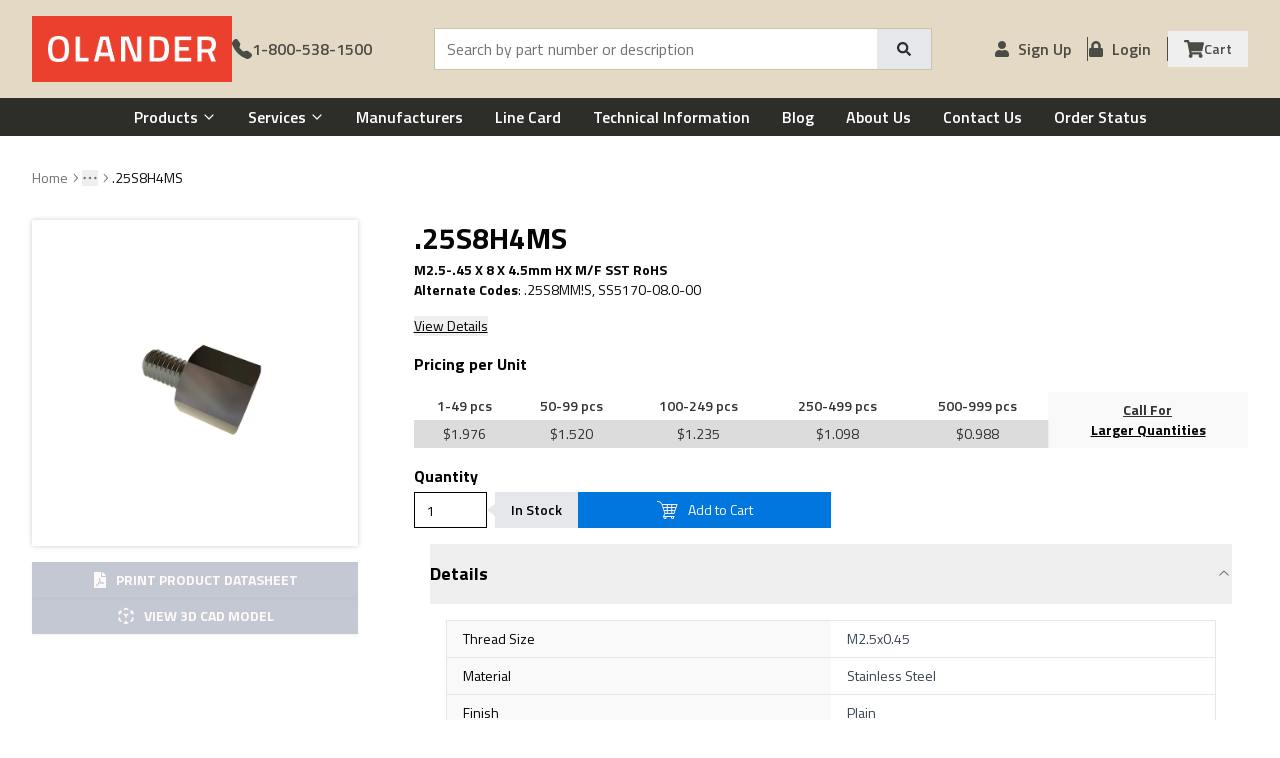

--- FILE ---
content_type: text/html; charset=utf-8
request_url: https://www.olander.com/items/.25S8H4MS
body_size: 19361
content:
<!DOCTYPE html><html lang="en" class="__variable_ab264d"><head><meta charSet="utf-8"/><meta name="viewport" content="width=device-width, initial-scale=1"/><link rel="preload" href="/_next/static/media/9cd3ffa281e77ae2-s.p.woff2" as="font" crossorigin="" type="font/woff2"/><link rel="preload" href="/_next/static/media/9e7c1d0a8f080966-s.p.woff2" as="font" crossorigin="" type="font/woff2"/><link rel="preload" href="/_next/static/media/c95d4fce0b415528-s.p.woff2" as="font" crossorigin="" type="font/woff2"/><link rel="preload" href="/_next/static/media/d491bd1e6d8ab343-s.p.woff2" as="font" crossorigin="" type="font/woff2"/><link rel="preload" href="/_next/static/media/ed9cb87f7cefa820-s.p.woff2" as="font" crossorigin="" type="font/woff2"/><link rel="preload" href="/_next/static/media/f9fa7964f036c69d-s.p.woff2" as="font" crossorigin="" type="font/woff2"/><link rel="preload" as="image" imageSrcSet="/_next/image?url=%2F_next%2Fstatic%2Fmedia%2Forlander-logo.3078536f.png&amp;w=640&amp;q=75 640w, /_next/image?url=%2F_next%2Fstatic%2Fmedia%2Forlander-logo.3078536f.png&amp;w=750&amp;q=75 750w, /_next/image?url=%2F_next%2Fstatic%2Fmedia%2Forlander-logo.3078536f.png&amp;w=828&amp;q=75 828w, /_next/image?url=%2F_next%2Fstatic%2Fmedia%2Forlander-logo.3078536f.png&amp;w=1080&amp;q=75 1080w, /_next/image?url=%2F_next%2Fstatic%2Fmedia%2Forlander-logo.3078536f.png&amp;w=1200&amp;q=75 1200w, /_next/image?url=%2F_next%2Fstatic%2Fmedia%2Forlander-logo.3078536f.png&amp;w=1920&amp;q=75 1920w, /_next/image?url=%2F_next%2Fstatic%2Fmedia%2Forlander-logo.3078536f.png&amp;w=2048&amp;q=75 2048w, /_next/image?url=%2F_next%2Fstatic%2Fmedia%2Forlander-logo.3078536f.png&amp;w=3840&amp;q=75 3840w" imageSizes="100vw" fetchPriority="high"/><link rel="preload" as="image" imageSrcSet="/_next/image?url=https%3A%2F%2Folander.simpleweb.live%2Fimages%2Frealistic%2Fa-25S8H4MS%2Fimage01.jpg&amp;w=640&amp;q=75 640w, /_next/image?url=https%3A%2F%2Folander.simpleweb.live%2Fimages%2Frealistic%2Fa-25S8H4MS%2Fimage01.jpg&amp;w=750&amp;q=75 750w, /_next/image?url=https%3A%2F%2Folander.simpleweb.live%2Fimages%2Frealistic%2Fa-25S8H4MS%2Fimage01.jpg&amp;w=828&amp;q=75 828w, /_next/image?url=https%3A%2F%2Folander.simpleweb.live%2Fimages%2Frealistic%2Fa-25S8H4MS%2Fimage01.jpg&amp;w=1080&amp;q=75 1080w, /_next/image?url=https%3A%2F%2Folander.simpleweb.live%2Fimages%2Frealistic%2Fa-25S8H4MS%2Fimage01.jpg&amp;w=1200&amp;q=75 1200w, /_next/image?url=https%3A%2F%2Folander.simpleweb.live%2Fimages%2Frealistic%2Fa-25S8H4MS%2Fimage01.jpg&amp;w=1920&amp;q=75 1920w, /_next/image?url=https%3A%2F%2Folander.simpleweb.live%2Fimages%2Frealistic%2Fa-25S8H4MS%2Fimage01.jpg&amp;w=2048&amp;q=75 2048w, /_next/image?url=https%3A%2F%2Folander.simpleweb.live%2Fimages%2Frealistic%2Fa-25S8H4MS%2Fimage01.jpg&amp;w=3840&amp;q=75 3840w" imageSizes="(max-width: 768px) 100vw, (max-width: 1024px) 300px, 500px" fetchPriority="high"/><link rel="stylesheet" href="/_next/static/css/2965ac0a714f1da6.css" data-precedence="next"/><link rel="stylesheet" href="/_next/static/css/bac41ae365982a18.css" data-precedence="next"/><link rel="stylesheet" href="/_next/static/css/0b5862c179bb12e8.css" data-precedence="next"/><link rel="preload" as="script" fetchPriority="low" href="/_next/static/chunks/webpack-e2b0b6ef2d2f4584.js"/><script src="/_next/static/chunks/fd9d1056-c66439d2a62f7fbd.js" async="" type="27921b99354e374596cc20ed-text/javascript"></script><script src="/_next/static/chunks/2117-0e74d183d0c0b0bb.js" async="" type="27921b99354e374596cc20ed-text/javascript"></script><script src="/_next/static/chunks/main-app-5294d1645fe5526e.js" async="" type="27921b99354e374596cc20ed-text/javascript"></script><script src="/_next/static/chunks/0e5ce63c-f024ff373d0e356f.js" async="" type="27921b99354e374596cc20ed-text/javascript"></script><script src="/_next/static/chunks/8e1d74a4-9dbf71852f1b3dd0.js" async="" type="27921b99354e374596cc20ed-text/javascript"></script><script src="/_next/static/chunks/c916193b-fa7f8fac77d02489.js" async="" type="27921b99354e374596cc20ed-text/javascript"></script><script src="/_next/static/chunks/53c13509-43a11b03cc426c71.js" async="" type="27921b99354e374596cc20ed-text/javascript"></script><script src="/_next/static/chunks/0e762574-4f165725c639d86f.js" async="" type="27921b99354e374596cc20ed-text/javascript"></script><script src="/_next/static/chunks/9c4e2130-45afe3f8d712b376.js" async="" type="27921b99354e374596cc20ed-text/javascript"></script><script src="/_next/static/chunks/5e22fd23-ad49d5025ad5850a.js" async="" type="27921b99354e374596cc20ed-text/javascript"></script><script src="/_next/static/chunks/6137-84e9278d545151b1.js" async="" type="27921b99354e374596cc20ed-text/javascript"></script><script src="/_next/static/chunks/2972-491cdda789814477.js" async="" type="27921b99354e374596cc20ed-text/javascript"></script><script src="/_next/static/chunks/441-2f41eec4794d63f5.js" async="" type="27921b99354e374596cc20ed-text/javascript"></script><script src="/_next/static/chunks/3013-adb4ab6c8fc5cdd2.js" async="" type="27921b99354e374596cc20ed-text/javascript"></script><script src="/_next/static/chunks/1632-f8d05c9f26006ea9.js" async="" type="27921b99354e374596cc20ed-text/javascript"></script><script src="/_next/static/chunks/8572-9355f76610daf2f7.js" async="" type="27921b99354e374596cc20ed-text/javascript"></script><script src="/_next/static/chunks/5878-dc30caec94ddc578.js" async="" type="27921b99354e374596cc20ed-text/javascript"></script><script src="/_next/static/chunks/3249-a1799a9e0200f4c0.js" async="" type="27921b99354e374596cc20ed-text/javascript"></script><script src="/_next/static/chunks/3904-18ce0d11b47ec7b6.js" async="" type="27921b99354e374596cc20ed-text/javascript"></script><script src="/_next/static/chunks/2994-01b519e644a5674f.js" async="" type="27921b99354e374596cc20ed-text/javascript"></script><script src="/_next/static/chunks/9116-76558f11c68cc2d1.js" async="" type="27921b99354e374596cc20ed-text/javascript"></script><script src="/_next/static/chunks/8667-ea7b7b0e67161ffa.js" async="" type="27921b99354e374596cc20ed-text/javascript"></script><script src="/_next/static/chunks/9657-6510f28e4c696c94.js" async="" type="27921b99354e374596cc20ed-text/javascript"></script><script src="/_next/static/chunks/6126-6af3e6d7adbcca19.js" async="" type="27921b99354e374596cc20ed-text/javascript"></script><script src="/_next/static/chunks/app/layout-5ed1ffb89f0e0624.js" async="" type="27921b99354e374596cc20ed-text/javascript"></script><script src="/_next/static/chunks/app/error-d46b050df9b46362.js" async="" type="27921b99354e374596cc20ed-text/javascript"></script><script src="/_next/static/chunks/385cb88d-620374760750b6dd.js" async="" type="27921b99354e374596cc20ed-text/javascript"></script><script src="/_next/static/chunks/66ec4792-3f3fa0836bee2cab.js" async="" type="27921b99354e374596cc20ed-text/javascript"></script><script src="/_next/static/chunks/1023-c2d25c6c307a2409.js" async="" type="27921b99354e374596cc20ed-text/javascript"></script><script src="/_next/static/chunks/85-cac75e533f062925.js" async="" type="27921b99354e374596cc20ed-text/javascript"></script><script src="/_next/static/chunks/2041-1d1fc8d237951c14.js" async="" type="27921b99354e374596cc20ed-text/javascript"></script><script src="/_next/static/chunks/8829-fed5b6e0ae7df2a5.js" async="" type="27921b99354e374596cc20ed-text/javascript"></script><script src="/_next/static/chunks/app/items/%5BitemId%5D/page-a63b53c9b6fc5ce2.js" async="" type="27921b99354e374596cc20ed-text/javascript"></script><link rel="preload" href="https://www.googletagmanager.com/gtm.js?id=GTM-WTJBZM5" as="script"/><link rel="preload" href="https://www.googletagmanager.com/gtag/js?id=G-Z9K64T1ZJQ" as="script"/><link rel="preload" href="https://cdn.pagesense.io/js/theolandercompany/bc89958a952042608a430810fadeb34e.js" as="script"/><link rel="preconnect" href="https://images.olander.com" crossorigin="anonymous"/><link rel="dns-prefetch" href="https://images.olander.com" crossorigin="anonymous"/><link rel="preconnect" href="https://fonts.googleapis.com" crossorigin="anonymous"/><link rel="preconnect" href="https://fonts.gstatic.com" crossorigin="anonymous"/><link rel="preconnect" href="https://www.google-analytics.com" crossorigin="anonymous"/><link rel="dns-prefetch" href="https://www.googletagmanager.com" crossorigin="anonymous"/><title>.25S8H4MS | Olander</title><meta name="description" content="M2.5-.45 X 8 X 4.5mm HEX M/F STDFF SST"/><meta name="keywords" content="fasteners, heli-coil, dowel pins, socket head cap screws, bolts, nuts, washers, solid inserts, metric, machine screws, rivits, atlas casters, tools, stanley, springs "/><link rel="canonical" href="https://www.olander.com/items/.25S8H4MS"/><link rel="alternate" hrefLang="en-US" href="https://www.olander.com/items/.25S8H4MS"/><link rel="icon" href="/favicon.ico" type="image/x-icon" sizes="16x16"/><meta name="next-size-adjust"/><script type="27921b99354e374596cc20ed-text/javascript">(self.__next_s=self.__next_s||[]).push(["https://cdn.pagesense.io/js/theolandercompany/bc89958a952042608a430810fadeb34e.js",{"async":true}])</script><script src="/_next/static/chunks/polyfills-42372ed130431b0a.js" noModule="" type="27921b99354e374596cc20ed-text/javascript"></script></head><body class="__className_ab264d"><style>#nprogress{pointer-events:none}#nprogress .bar{background:#EB3F2E;position:fixed;z-index:1600;top: 0;left:0;width:100%;height:3px}#nprogress .peg{display:block;position:absolute;right:0;width:100px;height:100%;box-shadow:0 0 10px #EB3F2E,0 0 5px #EB3F2E;opacity:1;-webkit-transform:rotate(3deg) translate(0px,-4px);-ms-transform:rotate(3deg) translate(0px,-4px);transform:rotate(3deg) translate(0px,-4px)}#nprogress .spinner{display:block;position:fixed;z-index:1600;top: 15px;right:15px}#nprogress .spinner-icon{width:18px;height:18px;box-sizing:border-box;border:2px solid transparent;border-top-color:#EB3F2E;border-left-color:#EB3F2E;border-radius:50%;-webkit-animation:nprogress-spinner 400ms linear infinite;animation:nprogress-spinner 400ms linear infinite}.nprogress-custom-parent{overflow:hidden;position:relative}.nprogress-custom-parent #nprogress .bar,.nprogress-custom-parent #nprogress .spinner{position:absolute}@-webkit-keyframes nprogress-spinner{0%{-webkit-transform:rotate(0deg)}100%{-webkit-transform:rotate(360deg)}}@keyframes nprogress-spinner{0%{transform:rotate(0deg)}100%{transform:rotate(360deg)}}</style><!--$--><header class="z-[999] "><div class="bg-[#E3D9C4] py-4"><div class="container flex flex-nowrap items-center justify-between gap-x-4 !px-4 lg:!px-8"><div class="flex w-full items-center gap-x-2 sm:gap-x-4 lg:w-auto"><div class="flex w-full items-center lg:px-0"><div class="flex w-full flex-auto items-center justify-between gap-x-4 lg:w-auto lg:flex-[unset] lg:justify-normal lg:gap-x-4"><a class="order-3 w-[152px] bg-[#eb402d] px-4 py-2 lg:order-[unset] lg:w-[200px]" href="/"><img alt="Olander" fetchPriority="high" width="413" height="66" decoding="async" data-nimg="1" class="h-[50px] w-[152px] object-contain lg:w-[200px]" style="color:transparent" sizes="100vw" srcSet="/_next/image?url=%2F_next%2Fstatic%2Fmedia%2Forlander-logo.3078536f.png&amp;w=640&amp;q=75 640w, /_next/image?url=%2F_next%2Fstatic%2Fmedia%2Forlander-logo.3078536f.png&amp;w=750&amp;q=75 750w, /_next/image?url=%2F_next%2Fstatic%2Fmedia%2Forlander-logo.3078536f.png&amp;w=828&amp;q=75 828w, /_next/image?url=%2F_next%2Fstatic%2Fmedia%2Forlander-logo.3078536f.png&amp;w=1080&amp;q=75 1080w, /_next/image?url=%2F_next%2Fstatic%2Fmedia%2Forlander-logo.3078536f.png&amp;w=1200&amp;q=75 1200w, /_next/image?url=%2F_next%2Fstatic%2Fmedia%2Forlander-logo.3078536f.png&amp;w=1920&amp;q=75 1920w, /_next/image?url=%2F_next%2Fstatic%2Fmedia%2Forlander-logo.3078536f.png&amp;w=2048&amp;q=75 2048w, /_next/image?url=%2F_next%2Fstatic%2Fmedia%2Forlander-logo.3078536f.png&amp;w=3840&amp;q=75 3840w" src="/_next/image?url=%2F_next%2Fstatic%2Fmedia%2Forlander-logo.3078536f.png&amp;w=3840&amp;q=75"/></a><div class="order-1 flex items-center gap-x-2 sm:gap-x-4 lg:order-[unset]"><div class="order-1 cursor-pointer text-3xl text-[#4C4C46] lg:order-[unset] lg:hidden"><svg stroke="currentColor" fill="currentColor" stroke-width="0" viewBox="0 0 512 512" height="1em" width="1em" xmlns="http://www.w3.org/2000/svg"><path d="M64 384h384v-42.666H64V384zm0-106.666h384v-42.667H64v42.667zM64 128v42.665h384V128H64z"></path></svg></div><a class="order-2 text-[#4C4C46] lg:order-[unset]" aria-label="Call 1-800-538-1500" href="tel:18005381500"><span class="flex items-center justify-center gap-x-2"><span><svg stroke="currentColor" fill="currentColor" stroke-width="0" viewBox="0 0 16 16" class="h-5 w-5" height="1em" width="1em" xmlns="http://www.w3.org/2000/svg"><path fill-rule="evenodd" d="M1.885.511a1.745 1.745 0 0 1 2.61.163L6.29 2.98c.329.423.445.974.315 1.494l-.547 2.19a.68.68 0 0 0 .178.643l2.457 2.457a.68.68 0 0 0 .644.178l2.189-.547a1.75 1.75 0 0 1 1.494.315l2.306 1.794c.829.645.905 1.87.163 2.611l-1.034 1.034c-.74.74-1.846 1.065-2.877.702a18.6 18.6 0 0 1-7.01-4.42 18.6 18.6 0 0 1-4.42-7.009c-.362-1.03-.037-2.137.703-2.877z"></path></svg></span><span class="hidden whitespace-nowrap text-base font-semibold md:flex">1-800-538-1500</span><span class="sr-only">Call 1-800-538-1500</span></span></a></div><div class="order-3 flex w-8 lg:order-[unset] lg:hidden lg:w-auto xl:w-[600px]"><button class="inline-flex items-center justify-center whitespace-nowrap text-sm font-medium transition-colors focus-visible:outline-none focus-visible:ring-1 focus-visible:ring-ring disabled:pointer-events-none disabled:opacity-50 underline-offset-4 h-9 px-4 py-2 text-[#4C4C46] hover:no-underline" aria-label="Open shopping cart" type="button" aria-haspopup="dialog" aria-expanded="false" aria-controls="radix-:R399kq:" data-state="closed"><span class="relative flex items-center justify-center"><span class="relative flex gap-x-2 text-sm font-semibold"><span aria-hidden="true"><svg stroke="currentColor" fill="currentColor" stroke-width="0" viewBox="0 0 576 512" class="h-5 w-5" height="1em" width="1em" xmlns="http://www.w3.org/2000/svg"><path d="M528.12 301.319l47.273-208C578.806 78.301 567.391 64 551.99 64H159.208l-9.166-44.81C147.758 8.021 137.93 0 126.529 0H24C10.745 0 0 10.745 0 24v16c0 13.255 10.745 24 24 24h69.883l70.248 343.435C147.325 417.1 136 435.222 136 456c0 30.928 25.072 56 56 56s56-25.072 56-56c0-15.674-6.447-29.835-16.824-40h209.647C430.447 426.165 424 440.326 424 456c0 30.928 25.072 56 56 56s56-25.072 56-56c0-22.172-12.888-41.332-31.579-50.405l5.517-24.276c3.413-15.018-8.002-29.319-23.403-29.319H218.117l-6.545-32h293.145c11.206 0 20.92-7.754 23.403-18.681z"></path></svg></span><span class="hidden lg:flex">Cart</span></span></span></button></div></div></div></div><div class="hidden w-full flex-grow lg:flex"><form class="flex flex-auto items-center border border-[#c6c6a7] bg-white lg:mx-auto lg:max-w-full xl:max-w-[80%] 2xl:max-w-[75%]"><input class="flex w-full border border-input px-3 py-1 transition-colors file:border-0 file:bg-transparent file:text-sm file:font-medium placeholder:text-muted-foreground focus-visible:ring-ring disabled:cursor-not-allowed disabled:opacity-50 h-[40px] rounded-none border-none bg-white text-base font-normal shadow-none focus-visible:outline-none focus-visible:ring-0" placeholder="Search by part number or description" value=""/><button class="inline-flex items-center justify-center whitespace-nowrap text-sm font-medium focus-visible:outline-none focus-visible:ring-1 focus-visible:ring-ring disabled:pointer-events-none disabled:opacity-50 py-2 h-[40px] bg-gray-200 px-5 text-black/80 shadow-none transition-all duration-200 ease-in-out hover:bg-black hover:text-white" type="submit" aria-label="Search"><svg stroke="currentColor" fill="currentColor" stroke-width="0" viewBox="0 0 512 512" height="1em" width="1em" xmlns="http://www.w3.org/2000/svg"><path d="M505 442.7L405.3 343c-4.5-4.5-10.6-7-17-7H372c27.6-35.3 44-79.7 44-128C416 93.1 322.9 0 208 0S0 93.1 0 208s93.1 208 208 208c48.3 0 92.7-16.4 128-44v16.3c0 6.4 2.5 12.5 7 17l99.7 99.7c9.4 9.4 24.6 9.4 33.9 0l28.3-28.3c9.4-9.4 9.4-24.6.1-34zM208 336c-70.7 0-128-57.2-128-128 0-70.7 57.2-128 128-128 70.7 0 128 57.2 128 128 0 70.7-57.2 128-128 128z"></path></svg></button></form></div><div class="hidden justify-end gap-x-4 lg:inline-flex"><ul class="header-top-right flex gap-4 items-center"><li class="header-top-right-li"><a class="text-[#4C4C46]" href="/create-an-account"><span class="flex items-center justify-center"><span class="mr-2"><svg stroke="currentColor" fill="currentColor" stroke-width="0" viewBox="0 0 448 512" height="1em" width="1em" xmlns="http://www.w3.org/2000/svg"><path d="M224 256c70.7 0 128-57.3 128-128S294.7 0 224 0 96 57.3 96 128s57.3 128 128 128zm89.6 32h-16.7c-22.2 10.2-46.9 16-72.9 16s-50.6-5.8-72.9-16h-16.7C60.2 288 0 348.2 0 422.4V464c0 26.5 21.5 48 48 48h352c26.5 0 48-21.5 48-48v-41.6c0-74.2-60.2-134.4-134.4-134.4z"></path></svg></span><span class="whitespace-nowrap text-base font-semibold">Sign Up</span></span></a></li><li class="header-top-right-li"><a class="text-[#4C4C46]" href="/login"><span class="flex items-center justify-center"><span class="mr-2"><svg stroke="currentColor" fill="currentColor" stroke-width="0" viewBox="0 0 448 512" height="1em" width="1em" xmlns="http://www.w3.org/2000/svg"><path d="M400 224h-24v-72C376 68.2 307.8 0 224 0S72 68.2 72 152v72H48c-26.5 0-48 21.5-48 48v192c0 26.5 21.5 48 48 48h352c26.5 0 48-21.5 48-48V272c0-26.5-21.5-48-48-48zm-104 0H152v-72c0-39.7 32.3-72 72-72s72 32.3 72 72v72z"></path></svg></span><span class="text-base font-semibold">Login</span></span></a></li><li class="header-top-right-li"><button class="inline-flex items-center justify-center whitespace-nowrap text-sm font-medium transition-colors focus-visible:outline-none focus-visible:ring-1 focus-visible:ring-ring disabled:pointer-events-none disabled:opacity-50 underline-offset-4 h-9 px-4 py-2 text-[#4C4C46] hover:no-underline" aria-label="Open shopping cart" type="button" aria-haspopup="dialog" aria-expanded="false" aria-controls="radix-:R2p9kq:" data-state="closed"><span class="relative flex items-center justify-center"><span class="relative flex gap-x-2 text-sm font-semibold"><span aria-hidden="true"><svg stroke="currentColor" fill="currentColor" stroke-width="0" viewBox="0 0 576 512" class="h-5 w-5" height="1em" width="1em" xmlns="http://www.w3.org/2000/svg"><path d="M528.12 301.319l47.273-208C578.806 78.301 567.391 64 551.99 64H159.208l-9.166-44.81C147.758 8.021 137.93 0 126.529 0H24C10.745 0 0 10.745 0 24v16c0 13.255 10.745 24 24 24h69.883l70.248 343.435C147.325 417.1 136 435.222 136 456c0 30.928 25.072 56 56 56s56-25.072 56-56c0-15.674-6.447-29.835-16.824-40h209.647C430.447 426.165 424 440.326 424 456c0 30.928 25.072 56 56 56s56-25.072 56-56c0-22.172-12.888-41.332-31.579-50.405l5.517-24.276c3.413-15.018-8.002-29.319-23.403-29.319H218.117l-6.545-32h293.145c11.206 0 20.92-7.754 23.403-18.681z"></path></svg></span><span class="hidden lg:flex">Cart</span></span></span></button></li></ul></div></div></div><div class="hidden min-h-[38px] w-full bg-[#2D2D2A] py-1 lg:flex"><div class="container mx-auto flex flex-row items-center justify-between gap-x-4 px-4"><div class="flex w-full items-center justify-center"><ul class="inline-flex gap-x-4"><li class="group/main z-50 text-left"><a class="flex cursor-pointer items-center justify-between whitespace-nowrap px-4 text-base font-semibold capitalize text-white" href="/products">Products<span class="ml-1 hidden text-sm group-hover:-mt-2 group-hover/main:rotate-180 lg:block"><svg stroke="currentColor" fill="currentColor" stroke-width="0" viewBox="0 0 512 512" height="1em" width="1em" xmlns="http://www.w3.org/2000/svg"><path fill="none" stroke-linecap="round" stroke-linejoin="round" stroke-width="48" d="m112 184 144 144 144-144"></path></svg></span></a></li><li class="group/main z-50 text-left"><a class="flex cursor-pointer items-center justify-between whitespace-nowrap px-4 text-base font-semibold capitalize text-white" href="/services">Services<span class="ml-1 hidden text-sm group-hover:-mt-2 group-hover/main:rotate-180 lg:block"><svg stroke="currentColor" fill="currentColor" stroke-width="0" viewBox="0 0 512 512" height="1em" width="1em" xmlns="http://www.w3.org/2000/svg"><path fill="none" stroke-linecap="round" stroke-linejoin="round" stroke-width="48" d="m112 184 144 144 144-144"></path></svg></span></a></li><li class="group/main z-50 text-left"><a class="flex cursor-pointer items-center justify-between whitespace-nowrap px-4 text-base font-semibold capitalize text-white" href="/manufacturers">Manufacturers</a></li><li class="group/main z-50 text-left"><a class="flex cursor-pointer items-center justify-between whitespace-nowrap px-4 text-base font-semibold capitalize text-white" href="/line-card">Line Card</a></li><li class="group/main z-50 text-left"><a class="flex cursor-pointer items-center justify-between whitespace-nowrap px-4 text-base font-semibold capitalize text-white" href="/technical-information">Technical Information</a></li><li class="group/main z-50 text-left"><a class="flex cursor-pointer items-center justify-between whitespace-nowrap px-4 text-base font-semibold capitalize text-white" href="/blog">Blog</a></li><li class="group/main z-50 text-left"><a class="flex cursor-pointer items-center justify-between whitespace-nowrap px-4 text-base font-semibold capitalize text-white" href="/about-us">About Us</a></li><li class="group/main z-50 text-left"><a class="flex cursor-pointer items-center justify-between whitespace-nowrap px-4 text-base font-semibold capitalize text-white" href="/contact-us">Contact Us</a></li><li class="group/main z-50 text-left"><a class="flex cursor-pointer items-center justify-between whitespace-nowrap px-4 text-base font-semibold capitalize text-white" href="/order-status">Order Status</a></li></ul></div></div></div><div class="container bg-black !px-4 py-3 md:hidden"><form class="flex flex-auto items-center border border-[#c6c6a7] bg-white lg:mx-auto lg:max-w-full xl:max-w-[80%] 2xl:max-w-[75%]"><input class="flex w-full border border-input px-3 py-1 transition-colors file:border-0 file:bg-transparent file:text-sm file:font-medium placeholder:text-muted-foreground focus-visible:ring-ring disabled:cursor-not-allowed disabled:opacity-50 h-[40px] rounded-none border-none bg-white text-base font-normal shadow-none focus-visible:outline-none focus-visible:ring-0" placeholder="Search by part number or description" value=""/><button class="inline-flex items-center justify-center whitespace-nowrap text-sm font-medium focus-visible:outline-none focus-visible:ring-1 focus-visible:ring-ring disabled:pointer-events-none disabled:opacity-50 py-2 h-[40px] bg-gray-200 px-5 text-black/80 shadow-none transition-all duration-200 ease-in-out hover:bg-black hover:text-white" type="submit" aria-label="Search"><svg stroke="currentColor" fill="currentColor" stroke-width="0" viewBox="0 0 512 512" height="1em" width="1em" xmlns="http://www.w3.org/2000/svg"><path d="M505 442.7L405.3 343c-4.5-4.5-10.6-7-17-7H372c27.6-35.3 44-79.7 44-128C416 93.1 322.9 0 208 0S0 93.1 0 208s93.1 208 208 208c48.3 0 92.7-16.4 128-44v16.3c0 6.4 2.5 12.5 7 17l99.7 99.7c9.4 9.4 24.6 9.4 33.9 0l28.3-28.3c9.4-9.4 9.4-24.6.1-34zM208 336c-70.7 0-128-57.2-128-128 0-70.7 57.2-128 128-128 70.7 0 128 57.2 128 128 0 70.7-57.2 128-128 128z"></path></svg></button></form></div><div class="fixed inset-0 z-[9999] hidden"><div class="fixed inset-0 bg-black/50"><button class="absolute right-4 top-4 text-2xl text-white"><svg stroke="currentColor" fill="currentColor" stroke-width="0" viewBox="0 0 352 512" height="1em" width="1em" xmlns="http://www.w3.org/2000/svg"><path d="M242.72 256l100.07-100.07c12.28-12.28 12.28-32.19 0-44.48l-22.24-22.24c-12.28-12.28-32.19-12.28-44.48 0L176 189.28 75.93 89.21c-12.28-12.28-32.19-12.28-44.48 0L9.21 111.45c-12.28 12.28-12.28 32.19 0 44.48L109.28 256 9.21 356.07c-12.28 12.28-12.28 32.19 0 44.48l22.24 22.24c12.28 12.28 32.2 12.28 44.48 0L176 322.72l100.07 100.07c12.28 12.28 32.2 12.28 44.48 0l22.24-22.24c12.28-12.28 12.28-32.19 0-44.48L242.72 256z"></path></svg></button></div><div class="fixed left-0 top-0 h-full w-[315px] bg-white shadow-md sm:w-[350px]" style="transform:translateX(-100%) translateZ(0)"><div class="hidden p-4 md:block"><form class="flex flex-auto items-center border border-[#c6c6a7] bg-white lg:mx-auto lg:max-w-full xl:max-w-[80%] 2xl:max-w-[75%]"><input class="flex w-full border border-input px-3 py-1 transition-colors file:border-0 file:bg-transparent file:text-sm file:font-medium placeholder:text-muted-foreground focus-visible:ring-ring disabled:cursor-not-allowed disabled:opacity-50 h-[40px] rounded-none border-none bg-white text-base font-normal shadow-none focus-visible:outline-none focus-visible:ring-0" placeholder="Search by part number or description" value=""/><button class="inline-flex items-center justify-center whitespace-nowrap text-sm font-medium focus-visible:outline-none focus-visible:ring-1 focus-visible:ring-ring disabled:pointer-events-none disabled:opacity-50 py-2 h-[40px] bg-gray-200 px-5 text-black/80 shadow-none transition-all duration-200 ease-in-out hover:bg-black hover:text-white" type="submit" aria-label="Search"><svg stroke="currentColor" fill="currentColor" stroke-width="0" viewBox="0 0 512 512" height="1em" width="1em" xmlns="http://www.w3.org/2000/svg"><path d="M505 442.7L405.3 343c-4.5-4.5-10.6-7-17-7H372c27.6-35.3 44-79.7 44-128C416 93.1 322.9 0 208 0S0 93.1 0 208s93.1 208 208 208c48.3 0 92.7-16.4 128-44v16.3c0 6.4 2.5 12.5 7 17l99.7 99.7c9.4 9.4 24.6 9.4 33.9 0l28.3-28.3c9.4-9.4 9.4-24.6.1-34zM208 336c-70.7 0-128-57.2-128-128 0-70.7 57.2-128 128-128 70.7 0 128 57.2 128 128 0 70.7-57.2 128-128 128z"></path></svg></button></form></div><nav class="mt-8 flex max-h-[calc(100vh-70px)] flex-col gap-y-4 overflow-y-auto pb-8 md:mt-0"><div><div class="flex cursor-pointer items-center justify-between px-4 capitalize text-gray-800"><div class="flex-auto ">Products</div><span class="flex h-5 w-5 items-center justify-center"><svg stroke="currentColor" fill="currentColor" stroke-width="0" viewBox="0 0 448 512" class="h-3 w-3 transform transition-transform rotate-0 text-black/30" height="1em" width="1em" xmlns="http://www.w3.org/2000/svg"><path d="M207.029 381.476L12.686 187.132c-9.373-9.373-9.373-24.569 0-33.941l22.667-22.667c9.357-9.357 24.522-9.375 33.901-.04L224 284.505l154.745-154.021c9.379-9.335 24.544-9.317 33.901.04l22.667 22.667c9.373 9.373 9.373 24.569 0 33.941L240.971 381.476c-9.373 9.372-24.569 9.372-33.942 0z"></path></svg></span></div></div><div><div class="flex cursor-pointer items-center justify-between px-4 capitalize text-gray-800"><div class="flex-auto ">Services</div><span class="flex h-5 w-5 items-center justify-center"><svg stroke="currentColor" fill="currentColor" stroke-width="0" viewBox="0 0 448 512" class="h-3 w-3 transform transition-transform rotate-0 text-black/30" height="1em" width="1em" xmlns="http://www.w3.org/2000/svg"><path d="M207.029 381.476L12.686 187.132c-9.373-9.373-9.373-24.569 0-33.941l22.667-22.667c9.357-9.357 24.522-9.375 33.901-.04L224 284.505l154.745-154.021c9.379-9.335 24.544-9.317 33.901.04l22.667 22.667c9.373 9.373 9.373 24.569 0 33.941L240.971 381.476c-9.373 9.372-24.569 9.372-33.942 0z"></path></svg></span></div></div><div><div class="flex cursor-pointer items-center justify-between px-4 capitalize text-gray-800"><a class="flex-auto " href="/manufacturers">Manufacturers</a></div></div><div><div class="flex cursor-pointer items-center justify-between px-4 capitalize text-gray-800"><a class="flex-auto " href="/line-card">Line Card</a></div></div><div><div class="flex cursor-pointer items-center justify-between px-4 capitalize text-gray-800"><a class="flex-auto " href="/technical-information">Technical Information</a></div></div><div><div class="flex cursor-pointer items-center justify-between px-4 capitalize text-gray-800"><a class="flex-auto " href="/blog">Blog</a></div></div><div><div class="flex cursor-pointer items-center justify-between px-4 capitalize text-gray-800"><a class="flex-auto " href="/about-us">About Us</a></div></div><div><div class="flex cursor-pointer items-center justify-between px-4 capitalize text-gray-800"><a class="flex-auto " href="/contact-us">Contact Us</a></div></div><div><div class="flex cursor-pointer items-center justify-between px-4 capitalize text-gray-800"><a class="flex-auto " href="/order-status">Order Status</a></div></div><div class="flex flex-col"><div class="flex cursor-pointer items-center justify-between px-4 capitalize text-gray-800"><div class="flex-auto "></div><span class="flex h-5 w-5 items-center justify-center"><svg stroke="currentColor" fill="currentColor" stroke-width="0" viewBox="0 0 448 512" class="h-3 w-3 transform transition-transform rotate-0 text-black/30" height="1em" width="1em" xmlns="http://www.w3.org/2000/svg"><path d="M207.029 381.476L12.686 187.132c-9.373-9.373-9.373-24.569 0-33.941l22.667-22.667c9.357-9.357 24.522-9.375 33.901-.04L224 284.505l154.745-154.021c9.379-9.335 24.544-9.317 33.901.04l22.667 22.667c9.373 9.373 9.373 24.569 0 33.941L240.971 381.476c-9.373 9.372-24.569 9.372-33.942 0z"></path></svg></span></div></div><div class="flex cursor-pointer items-center justify-between px-4 capitalize text-gray-800"><a class="flex-auto" href="/logout">Logout</a></div></nav></div></div></header><!--/$--><main class="main-products min-h-[calc(100vh-388px)] py-8"><section class="w-full"><div class="container"><div class="flex w-full flex-col"><div class="mb-8"><nav aria-label="breadcrumb"><ol class="flex flex-wrap items-center gap-1.5 break-words text-sm text-muted-foreground sm:gap-2.5"><li class="inline-flex items-center gap-1.5"><a class="transition-colors hover:text-foreground" href="/">Home</a></li><li role="presentation" aria-hidden="true" class="[&amp;&gt;svg]:size-3.5"><svg width="15" height="15" viewBox="0 0 15 15" fill="none" xmlns="http://www.w3.org/2000/svg"><path d="M6.1584 3.13508C6.35985 2.94621 6.67627 2.95642 6.86514 3.15788L10.6151 7.15788C10.7954 7.3502 10.7954 7.64949 10.6151 7.84182L6.86514 11.8418C6.67627 12.0433 6.35985 12.0535 6.1584 11.8646C5.95694 11.6757 5.94673 11.3593 6.1356 11.1579L9.565 7.49985L6.1356 3.84182C5.94673 3.64036 5.95694 3.32394 6.1584 3.13508Z" fill="currentColor" fill-rule="evenodd" clip-rule="evenodd"></path></svg></li><li class="inline-flex items-center gap-1.5"><button type="button" id="radix-:R2kmfnndkq:" aria-haspopup="menu" aria-expanded="false" data-state="closed" class="flex items-center gap-1"><span role="presentation" aria-hidden="true" class="flex items-center justify-center h-4 w-4"><svg width="15" height="15" viewBox="0 0 15 15" fill="none" xmlns="http://www.w3.org/2000/svg" class="h-4 w-4"><path d="M3.625 7.5C3.625 8.12132 3.12132 8.625 2.5 8.625C1.87868 8.625 1.375 8.12132 1.375 7.5C1.375 6.87868 1.87868 6.375 2.5 6.375C3.12132 6.375 3.625 6.87868 3.625 7.5ZM8.625 7.5C8.625 8.12132 8.12132 8.625 7.5 8.625C6.87868 8.625 6.375 8.12132 6.375 7.5C6.375 6.87868 6.87868 6.375 7.5 6.375C8.12132 6.375 8.625 6.87868 8.625 7.5ZM12.5 8.625C13.1213 8.625 13.625 8.12132 13.625 7.5C13.625 6.87868 13.1213 6.375 12.5 6.375C11.8787 6.375 11.375 6.87868 11.375 7.5C11.375 8.12132 11.8787 8.625 12.5 8.625Z" fill="currentColor" fill-rule="evenodd" clip-rule="evenodd"></path></svg><span class="sr-only">More</span></span><span class="sr-only">Toggle menu</span></button></li><li role="presentation" aria-hidden="true" class="[&amp;&gt;svg]:size-3.5"><svg width="15" height="15" viewBox="0 0 15 15" fill="none" xmlns="http://www.w3.org/2000/svg"><path d="M6.1584 3.13508C6.35985 2.94621 6.67627 2.95642 6.86514 3.15788L10.6151 7.15788C10.7954 7.3502 10.7954 7.64949 10.6151 7.84182L6.86514 11.8418C6.67627 12.0433 6.35985 12.0535 6.1584 11.8646C5.95694 11.6757 5.94673 11.3593 6.1356 11.1579L9.565 7.49985L6.1356 3.84182C5.94673 3.64036 5.95694 3.32394 6.1584 3.13508Z" fill="currentColor" fill-rule="evenodd" clip-rule="evenodd"></path></svg></li><li class="inline-flex items-center gap-1.5"><span role="link" aria-disabled="true" aria-current="page" class="font-normal text-foreground">.25S8H4MS</span></li></ol></nav></div></div></div><div class="container mb-8 grid grid-cols-1 gap-4 lg:grid-cols-10 xl:gap-14"><div class="mb-4 flex w-full flex-col lg:col-span-3"><div class="flex w-full flex-col"><div class="relative mb-4 flex min-h-[300px] justify-center bg-white p-8 shadow-[0_0px_6px_0px_rgba(0,0,0,0.1),0_0px_4px_0px_rgba(0,0,0,0.1)]"><img alt="Product image for .25S8H4MS" fetchPriority="high" width="500" height="500" decoding="async" data-nimg="1" class="inline-block h-full w-full max-w-full object-contain mix-blend-multiply md:max-h-[300px] lg:max-h-[500px]" style="color:transparent" sizes="(max-width: 768px) 100vw, (max-width: 1024px) 300px, 500px" srcSet="/_next/image?url=https%3A%2F%2Folander.simpleweb.live%2Fimages%2Frealistic%2Fa-25S8H4MS%2Fimage01.jpg&amp;w=640&amp;q=75 640w, /_next/image?url=https%3A%2F%2Folander.simpleweb.live%2Fimages%2Frealistic%2Fa-25S8H4MS%2Fimage01.jpg&amp;w=750&amp;q=75 750w, /_next/image?url=https%3A%2F%2Folander.simpleweb.live%2Fimages%2Frealistic%2Fa-25S8H4MS%2Fimage01.jpg&amp;w=828&amp;q=75 828w, /_next/image?url=https%3A%2F%2Folander.simpleweb.live%2Fimages%2Frealistic%2Fa-25S8H4MS%2Fimage01.jpg&amp;w=1080&amp;q=75 1080w, /_next/image?url=https%3A%2F%2Folander.simpleweb.live%2Fimages%2Frealistic%2Fa-25S8H4MS%2Fimage01.jpg&amp;w=1200&amp;q=75 1200w, /_next/image?url=https%3A%2F%2Folander.simpleweb.live%2Fimages%2Frealistic%2Fa-25S8H4MS%2Fimage01.jpg&amp;w=1920&amp;q=75 1920w, /_next/image?url=https%3A%2F%2Folander.simpleweb.live%2Fimages%2Frealistic%2Fa-25S8H4MS%2Fimage01.jpg&amp;w=2048&amp;q=75 2048w, /_next/image?url=https%3A%2F%2Folander.simpleweb.live%2Fimages%2Frealistic%2Fa-25S8H4MS%2Fimage01.jpg&amp;w=3840&amp;q=75 3840w" src="/_next/image?url=https%3A%2F%2Folander.simpleweb.live%2Fimages%2Frealistic%2Fa-25S8H4MS%2Fimage01.jpg&amp;w=3840&amp;q=75"/></div><div class="flex flex-col gap-2"><button class="inline-flex items-center justify-center whitespace-nowrap text-sm transition-colors focus-visible:outline-none focus-visible:ring-1 focus-visible:ring-ring disabled:pointer-events-none disabled:opacity-50 bg-primary text-primary-foreground shadow hover:bg-primary/90 h-9 px-4 py-2 rounded-none !bg-regent-gray font-bold hover:!bg-regent-gray/80" disabled=""><svg stroke="currentColor" fill="currentColor" stroke-width="0" viewBox="0 0 384 512" class="mr-2 h-4 w-4" height="1em" width="1em" xmlns="http://www.w3.org/2000/svg"><path d="M181.9 256.1c-5-16-4.9-46.9-2-46.9 8.4 0 7.6 36.9 2 46.9zm-1.7 47.2c-7.7 20.2-17.3 43.3-28.4 62.7 18.3-7 39-17.2 62.9-21.9-12.7-9.6-24.9-23.4-34.5-40.8zM86.1 428.1c0 .8 13.2-5.4 34.9-40.2-6.7 6.3-29.1 24.5-34.9 40.2zM248 160h136v328c0 13.3-10.7 24-24 24H24c-13.3 0-24-10.7-24-24V24C0 10.7 10.7 0 24 0h200v136c0 13.2 10.8 24 24 24zm-8 171.8c-20-12.2-33.3-29-42.7-53.8 4.5-18.5 11.6-46.6 6.2-64.2-4.7-29.4-42.4-26.5-47.8-6.8-5 18.3-.4 44.1 8.1 77-11.6 27.6-28.7 64.6-40.8 85.8-.1 0-.1.1-.2.1-27.1 13.9-73.6 44.5-54.5 68 5.6 6.9 16 10 21.5 10 17.9 0 35.7-18 61.1-61.8 25.8-8.5 54.1-19.1 79-23.2 21.7 11.8 47.1 19.5 64 19.5 29.2 0 31.2-32 19.7-43.4-13.9-13.6-54.3-9.7-73.6-7.2zM377 105L279 7c-4.5-4.5-10.6-7-17-7h-6v128h128v-6.1c0-6.3-2.5-12.4-7-16.9zm-74.1 255.3c4.1-2.7-2.5-11.9-42.8-9 37.1 15.8 42.8 9 42.8 9z"></path></svg><span class="uppercase">Print Product Datasheet</span></button><button class="inline-flex items-center justify-center whitespace-nowrap text-sm transition-colors focus-visible:outline-none focus-visible:ring-1 focus-visible:ring-ring disabled:pointer-events-none disabled:opacity-50 bg-primary text-primary-foreground shadow hover:bg-primary/90 h-9 px-4 py-2 rounded-none !bg-regent-gray font-bold uppercase hover:!bg-regent-gray/80" disabled=""><svg stroke="currentColor" fill="none" stroke-width="2" viewBox="0 0 24 24" aria-hidden="true" class="mr-2 h-5 w-5" height="1em" width="1em" xmlns="http://www.w3.org/2000/svg"><path stroke-linecap="round" stroke-linejoin="round" d="M14 10l-2 1m0 0l-2-1m2 1v2.5M20 7l-2 1m2-1l-2-1m2 1v2.5M14 4l-2-1-2 1M4 7l2-1M4 7l2 1M4 7v2.5M12 21l-2-1m2 1l2-1m-2 1v-2.5M6 18l-2-1v-2.5M18 18l2-1v-2.5"></path></svg><span>View 3D CAD Model</span></button><div id="cds-cad-container" aria-live="polite" aria-busy="false" role="region" aria-label="CAD Model Viewer"></div></div></div></div><div class="flex w-full flex-col lg:col-span-7"><div class="mb-4 flex w-full flex-col"><h2 class="mb-1 text-3xl font-bold text-[#060606]">.25S8H4MS</h2><div class="text-sm font-bold text-[#060606]">M2.5-.45 X 8 X 4.5mm HX M/F SST RoHS</div><div class="mb-4 text-sm text-[#060606]"><span class="font-bold">Alternate Codes</span>:<!-- --> <!-- -->.25S8MM!S, SS5170-08.0-00</div><div class="flex w-full text-sm"></div><div><button class="flex text-sm capitalize underline">View Details</button></div></div><h3 class="text-[#060606]">Pricing per Unit</h3><div class="my-4"><div class="table-no-scroller-x"><table class="table-bordered table-responsive-custom relative !mb-0 table !border-0"><thead><tr><th class="!border-0">1<!-- -->-<!-- -->49<!-- --> pcs</th><th class="!border-0">50<!-- -->-<!-- -->99<!-- --> pcs</th><th class="!border-0">100<!-- -->-<!-- -->249<!-- --> pcs</th><th class="!border-0">250<!-- -->-<!-- -->499<!-- --> pcs</th><th class="!border-0">500<!-- -->-<!-- -->999<!-- --> pcs</th><th class="!font-bold text-[#060606] underline">Call For</th></tr></thead><tbody><tr><td data-label="50" class="!bg-[#DCDCDC]">$1.976</td><td data-label="100" class="!bg-[#DCDCDC]">$1.520</td><td data-label="250" class="!bg-[#DCDCDC]">$1.235</td><td data-label="500" class="!bg-[#DCDCDC]">$1.098</td><td data-label="1000" class="!bg-[#DCDCDC]">$0.988</td><td data-label="1000" class="!font-bold text-[#060606] underline">Larger Quantities</td></tr></tbody></table></div></div><div class="flex w-full items-end gap-2 md:w-1/2"><div class="flex shrink-0 flex-col items-center"><div class="mb-1 flex w-full"><label for="quantity-input" class="font-bold">Quantity<!-- --> <!-- --> </label></div><div class="flex w-full gap-1"><div class="flex flex-col"><input type="number" class="flex h-9 w-full rounded-md border bg-transparent px-3 py-1 text-sm shadow-sm transition-colors file:border-0 file:bg-transparent file:text-sm file:font-medium placeholder:text-muted-foreground focus-visible:outline-none focus-visible:ring-0 focus-visible:ring-ring disabled:cursor-not-allowed disabled:opacity-50 max-w-28 border-black" id="quantity-input" min="1" max="393" aria-describedby="stock-info" value="1"/></div><div class="ml-2 flex items-center" role="status" aria-live="polite"><div class="relative flex h-9 items-center rounded-sm px-4 py-1.5 text-sm font-semibold bg-gray-200"><div class="absolute -left-2 top-1/2 -translate-y-1/2 border-y-[6px] border-r-[8px] border-y-transparent border-r-gray-200" aria-hidden="true"></div><span aria-label="Product availability: In Stock">In Stock</span></div></div></div></div><div class="flex w-full grow"><button class="items-center justify-center whitespace-nowrap text-sm font-medium transition-colors focus-visible:outline-none focus-visible:ring-1 focus-visible:ring-ring disabled:pointer-events-none disabled:opacity-50 text-primary-foreground shadow h-9 px-4 py-2 flex w-full bg-[#0076df] hover:bg-[#0076df]/80" aria-label="add to cart"><svg stroke="currentColor" fill="currentColor" stroke-width="0" viewBox="0 0 512 512" class="mr-2 h-6 w-6" aria-hidden="true" height="1em" width="1em" xmlns="http://www.w3.org/2000/svg"><path d="M25.45 63.043l-4.364 17.463 8.73 2.18L90.44 97.846l29.402 44.1 62.44 187.32-36.845 73.693h17.827c-2.086 4.238-3.264 8.99-3.264 14 0 17.567 14.433 32 32 32s32-14.433 32-32c0-5.01-1.178-9.762-3.264-14h102.528c-2.086 4.238-3.264 8.99-3.264 14 0 17.567 14.433 32 32 32s32-14.433 32-32c0-5.01-1.178-9.762-3.264-14H393v-18H174.562l23-46h192.924l70-210h-327.67L101.56 82.07 34.183 65.227l-8.733-2.184zm115.038 83.914H231v46h-75.178l-15.334-46zm108.512 0h78v46h-78v-46zm96 0h90.512l-15.334 46H345v-46zm-183.18 64H231v46h-53.846l-15.334-46zm87.18 0h78v46h-78v-46zm96 0h69.18l-15.334 46H345v-46zm-161.846 64H231v46h-32.514l-15.332-46zm65.846 0h78v46h-78v-46zm96 0h47.846l-15.332 46H345v-46zm-153 128c7.84 0 14 6.16 14 14s-6.16 14-14 14-14-6.16-14-14 6.16-14 14-14zm160 0c7.84 0 14 6.16 14 14s-6.16 14-14 14-14-6.16-14-14 6.16-14 14-14z"></path></svg><span>Add to Cart</span></button></div></div><div class="details-container mb-4 bg-white p-4"><div class="w-full" data-orientation="vertical"><div data-state="open" data-orientation="vertical" class="border-b"><h3 data-orientation="vertical" data-state="open" class="flex"><button type="button" aria-controls="radix-:R5t6fnndkq:" aria-expanded="true" data-state="open" data-orientation="vertical" id="radix-:R1t6fnndkq:" class="flex flex-1 items-center justify-between py-4 transition-all hover:underline [&amp;[data-state=open]&gt;svg]:rotate-180 text-lg font-bold" data-radix-collection-item="">Details<svg width="15" height="15" viewBox="0 0 15 15" fill="none" xmlns="http://www.w3.org/2000/svg" class="h-4 w-4 shrink-0 text-muted-foreground transition-transform duration-200"><path d="M3.13523 6.15803C3.3241 5.95657 3.64052 5.94637 3.84197 6.13523L7.5 9.56464L11.158 6.13523C11.3595 5.94637 11.6759 5.95657 11.8648 6.15803C12.0536 6.35949 12.0434 6.67591 11.842 6.86477L7.84197 10.6148C7.64964 10.7951 7.35036 10.7951 7.15803 10.6148L3.15803 6.86477C2.95657 6.67591 2.94637 6.35949 3.13523 6.15803Z" fill="currentColor" fill-rule="evenodd" clip-rule="evenodd"></path></svg></button></h3><div data-state="open" id="radix-:R5t6fnndkq:" role="region" aria-labelledby="radix-:R1t6fnndkq:" data-orientation="vertical" class="overflow-hidden text-sm data-[state=closed]:animate-accordion-up data-[state=open]:animate-accordion-down" style="--radix-accordion-content-height:var(--radix-collapsible-content-height);--radix-accordion-content-width:var(--radix-collapsible-content-width)"><div class="pb-4 pt-0"><div class="mb-4 bg-white p-4"><table class="table-data-custom min-w-full border border-gray-200 bg-white"><tbody><tr class="border-b border-gray-200"><td class="bg-[#f9f9f9] px-4 py-2 text-sm text-black">Thread Size</td><td class="px-4 py-2 text-sm text-gray-700">M2.5x0.45</td></tr><tr class="border-b border-gray-200"><td class="bg-[#f9f9f9] px-4 py-2 text-sm text-black">Material</td><td class="px-4 py-2 text-sm text-gray-700">Stainless Steel</td></tr><tr class="border-b border-gray-200"><td class="bg-[#f9f9f9] px-4 py-2 text-sm text-black">Finish</td><td class="px-4 py-2 text-sm text-gray-700">Plain</td></tr><tr class="border-b border-gray-200"><td class="bg-[#f9f9f9] px-4 py-2 text-sm text-black">Units</td><td class="px-4 py-2 text-sm text-gray-700">Metric</td></tr><tr class="border-b border-gray-200"><td class="bg-[#f9f9f9] px-4 py-2 text-sm text-black">Thread Type</td><td class="px-4 py-2 text-sm text-gray-700">Metric Coarse</td></tr><tr class="border-b border-gray-200"><td class="bg-[#f9f9f9] px-4 py-2 text-sm text-black">Nominal Diameter</td><td class="px-4 py-2 text-sm text-gray-700">2.50 mm</td></tr><tr class="border-b border-gray-200"><td class="bg-[#f9f9f9] px-4 py-2 text-sm text-black">Hex Width</td><td class="px-4 py-2 text-sm text-gray-700">4.50 mm</td></tr><tr class="border-b border-gray-200"><td class="bg-[#f9f9f9] px-4 py-2 text-sm text-black">Thread Depth (Min.)</td><td class="px-4 py-2 text-sm text-gray-700">4.76 mm</td></tr><tr class="border-b border-gray-200"><td class="bg-[#f9f9f9] px-4 py-2 text-sm text-black">Male Thread Length</td><td class="px-4 py-2 text-sm text-gray-700">3.97 mm</td></tr><tr class="border-b border-gray-200"><td class="bg-[#f9f9f9] px-4 py-2 text-sm text-black">Brand</td><td class="px-4 py-2 text-sm text-gray-700">VARIED</td></tr><tr class="border-b border-gray-200"><td class="bg-[#f9f9f9] px-4 py-2 text-sm text-black">Type</td><td class="px-4 py-2 text-sm text-gray-700">Hex Male/female Standoff</td></tr><tr class="border-b border-gray-200"><td class="bg-[#f9f9f9] px-4 py-2 text-sm text-black">Length</td><td class="px-4 py-2 text-sm text-gray-700">8mm</td></tr><tr class="border-b border-gray-200"><td class="bg-[#f9f9f9] px-4 py-2 text-sm text-black">RoHS</td><td class="px-4 py-2 text-sm text-gray-700">Compliant</td></tr></tbody></table></div></div></div></div><div data-state="closed" data-orientation="vertical" class="border-b"><h3 data-orientation="vertical" data-state="closed" class="flex"><button type="button" aria-controls="radix-:R6t6fnndkq:" aria-expanded="false" data-state="closed" data-orientation="vertical" id="radix-:R2t6fnndkq:" class="flex flex-1 items-center justify-between py-4 transition-all hover:underline [&amp;[data-state=open]&gt;svg]:rotate-180 text-lg font-bold" data-radix-collection-item="">Shipping<svg width="15" height="15" viewBox="0 0 15 15" fill="none" xmlns="http://www.w3.org/2000/svg" class="h-4 w-4 shrink-0 text-muted-foreground transition-transform duration-200"><path d="M3.13523 6.15803C3.3241 5.95657 3.64052 5.94637 3.84197 6.13523L7.5 9.56464L11.158 6.13523C11.3595 5.94637 11.6759 5.95657 11.8648 6.15803C12.0536 6.35949 12.0434 6.67591 11.842 6.86477L7.84197 10.6148C7.64964 10.7951 7.35036 10.7951 7.15803 10.6148L3.15803 6.86477C2.95657 6.67591 2.94637 6.35949 3.13523 6.15803Z" fill="currentColor" fill-rule="evenodd" clip-rule="evenodd"></path></svg></button></h3><div data-state="closed" id="radix-:R6t6fnndkq:" hidden="" role="region" aria-labelledby="radix-:R2t6fnndkq:" data-orientation="vertical" class="overflow-hidden text-sm data-[state=closed]:animate-accordion-up data-[state=open]:animate-accordion-down" style="--radix-accordion-content-height:var(--radix-collapsible-content-height);--radix-accordion-content-width:var(--radix-collapsible-content-width)"></div></div><div data-state="closed" data-orientation="vertical" class="border-b"><h3 data-orientation="vertical" data-state="closed" class="flex"><button type="button" aria-controls="radix-:R7t6fnndkq:" aria-expanded="false" data-state="closed" data-orientation="vertical" id="radix-:R3t6fnndkq:" class="flex flex-1 items-center justify-between py-4 transition-all hover:underline [&amp;[data-state=open]&gt;svg]:rotate-180 text-lg font-bold" data-radix-collection-item="">Returns<svg width="15" height="15" viewBox="0 0 15 15" fill="none" xmlns="http://www.w3.org/2000/svg" class="h-4 w-4 shrink-0 text-muted-foreground transition-transform duration-200"><path d="M3.13523 6.15803C3.3241 5.95657 3.64052 5.94637 3.84197 6.13523L7.5 9.56464L11.158 6.13523C11.3595 5.94637 11.6759 5.95657 11.8648 6.15803C12.0536 6.35949 12.0434 6.67591 11.842 6.86477L7.84197 10.6148C7.64964 10.7951 7.35036 10.7951 7.15803 10.6148L3.15803 6.86477C2.95657 6.67591 2.94637 6.35949 3.13523 6.15803Z" fill="currentColor" fill-rule="evenodd" clip-rule="evenodd"></path></svg></button></h3><div data-state="closed" id="radix-:R7t6fnndkq:" hidden="" role="region" aria-labelledby="radix-:R3t6fnndkq:" data-orientation="vertical" class="overflow-hidden text-sm data-[state=closed]:animate-accordion-up data-[state=open]:animate-accordion-down" style="--radix-accordion-content-height:var(--radix-collapsible-content-height);--radix-accordion-content-width:var(--radix-collapsible-content-width)"></div></div></div></div></div></div></section><section class="w-full bg-gray-50 py-8"><div class="container"><div class="mb-8"><h2 class="mb-2 text-2xl font-bold">FAQs</h2><p class="text-sm text-gray-600">Find answers to common questions about our checkout process, shipping options, and return policies</p></div><div class="w-full" data-orientation="vertical"><div data-state="closed" data-orientation="vertical" class="border-b border-gray-200"><h3 data-orientation="vertical" data-state="closed" class="flex"><button type="button" aria-controls="radix-:R13afnndkq:" aria-expanded="false" data-state="closed" data-orientation="vertical" id="radix-:R3afnndkq:" class="flex flex-1 items-center justify-between transition-all [&amp;[data-state=open]&gt;svg]:rotate-180 py-4 text-left text-sm font-medium hover:no-underline" data-radix-collection-item="">Is there a line/cart minimum to place an order?<svg width="15" height="15" viewBox="0 0 15 15" fill="none" xmlns="http://www.w3.org/2000/svg" class="h-4 w-4 shrink-0 text-muted-foreground transition-transform duration-200"><path d="M3.13523 6.15803C3.3241 5.95657 3.64052 5.94637 3.84197 6.13523L7.5 9.56464L11.158 6.13523C11.3595 5.94637 11.6759 5.95657 11.8648 6.15803C12.0536 6.35949 12.0434 6.67591 11.842 6.86477L7.84197 10.6148C7.64964 10.7951 7.35036 10.7951 7.15803 10.6148L3.15803 6.86477C2.95657 6.67591 2.94637 6.35949 3.13523 6.15803Z" fill="currentColor" fill-rule="evenodd" clip-rule="evenodd"></path></svg></button></h3><div data-state="closed" id="radix-:R13afnndkq:" hidden="" role="region" aria-labelledby="radix-:R3afnndkq:" data-orientation="vertical" class="overflow-hidden text-sm data-[state=closed]:animate-accordion-up data-[state=open]:animate-accordion-down" style="--radix-accordion-content-height:var(--radix-collapsible-content-height);--radix-accordion-content-width:var(--radix-collapsible-content-width)"></div></div><div data-state="closed" data-orientation="vertical" class="border-b border-gray-200"><h3 data-orientation="vertical" data-state="closed" class="flex"><button type="button" aria-controls="radix-:R15afnndkq:" aria-expanded="false" data-state="closed" data-orientation="vertical" id="radix-:R5afnndkq:" class="flex flex-1 items-center justify-between transition-all [&amp;[data-state=open]&gt;svg]:rotate-180 py-4 text-left text-sm font-medium hover:no-underline" data-radix-collection-item="">What payment methods are accepted?<svg width="15" height="15" viewBox="0 0 15 15" fill="none" xmlns="http://www.w3.org/2000/svg" class="h-4 w-4 shrink-0 text-muted-foreground transition-transform duration-200"><path d="M3.13523 6.15803C3.3241 5.95657 3.64052 5.94637 3.84197 6.13523L7.5 9.56464L11.158 6.13523C11.3595 5.94637 11.6759 5.95657 11.8648 6.15803C12.0536 6.35949 12.0434 6.67591 11.842 6.86477L7.84197 10.6148C7.64964 10.7951 7.35036 10.7951 7.15803 10.6148L3.15803 6.86477C2.95657 6.67591 2.94637 6.35949 3.13523 6.15803Z" fill="currentColor" fill-rule="evenodd" clip-rule="evenodd"></path></svg></button></h3><div data-state="closed" id="radix-:R15afnndkq:" hidden="" role="region" aria-labelledby="radix-:R5afnndkq:" data-orientation="vertical" class="overflow-hidden text-sm data-[state=closed]:animate-accordion-up data-[state=open]:animate-accordion-down" style="--radix-accordion-content-height:var(--radix-collapsible-content-height);--radix-accordion-content-width:var(--radix-collapsible-content-width)"></div></div><div data-state="closed" data-orientation="vertical" class="border-b border-gray-200"><h3 data-orientation="vertical" data-state="closed" class="flex"><button type="button" aria-controls="radix-:R17afnndkq:" aria-expanded="false" data-state="closed" data-orientation="vertical" id="radix-:R7afnndkq:" class="flex flex-1 items-center justify-between transition-all [&amp;[data-state=open]&gt;svg]:rotate-180 py-4 text-left text-sm font-medium hover:no-underline" data-radix-collection-item="">How can I get approved for Terms?<svg width="15" height="15" viewBox="0 0 15 15" fill="none" xmlns="http://www.w3.org/2000/svg" class="h-4 w-4 shrink-0 text-muted-foreground transition-transform duration-200"><path d="M3.13523 6.15803C3.3241 5.95657 3.64052 5.94637 3.84197 6.13523L7.5 9.56464L11.158 6.13523C11.3595 5.94637 11.6759 5.95657 11.8648 6.15803C12.0536 6.35949 12.0434 6.67591 11.842 6.86477L7.84197 10.6148C7.64964 10.7951 7.35036 10.7951 7.15803 10.6148L3.15803 6.86477C2.95657 6.67591 2.94637 6.35949 3.13523 6.15803Z" fill="currentColor" fill-rule="evenodd" clip-rule="evenodd"></path></svg></button></h3><div data-state="closed" id="radix-:R17afnndkq:" hidden="" role="region" aria-labelledby="radix-:R7afnndkq:" data-orientation="vertical" class="overflow-hidden text-sm data-[state=closed]:animate-accordion-up data-[state=open]:animate-accordion-down" style="--radix-accordion-content-height:var(--radix-collapsible-content-height);--radix-accordion-content-width:var(--radix-collapsible-content-width)"></div></div><div data-state="closed" data-orientation="vertical" class="border-b border-gray-200"><h3 data-orientation="vertical" data-state="closed" class="flex"><button type="button" aria-controls="radix-:R19afnndkq:" aria-expanded="false" data-state="closed" data-orientation="vertical" id="radix-:R9afnndkq:" class="flex flex-1 items-center justify-between transition-all [&amp;[data-state=open]&gt;svg]:rotate-180 py-4 text-left text-sm font-medium hover:no-underline" data-radix-collection-item="">What shipping options are available?<svg width="15" height="15" viewBox="0 0 15 15" fill="none" xmlns="http://www.w3.org/2000/svg" class="h-4 w-4 shrink-0 text-muted-foreground transition-transform duration-200"><path d="M3.13523 6.15803C3.3241 5.95657 3.64052 5.94637 3.84197 6.13523L7.5 9.56464L11.158 6.13523C11.3595 5.94637 11.6759 5.95657 11.8648 6.15803C12.0536 6.35949 12.0434 6.67591 11.842 6.86477L7.84197 10.6148C7.64964 10.7951 7.35036 10.7951 7.15803 10.6148L3.15803 6.86477C2.95657 6.67591 2.94637 6.35949 3.13523 6.15803Z" fill="currentColor" fill-rule="evenodd" clip-rule="evenodd"></path></svg></button></h3><div data-state="closed" id="radix-:R19afnndkq:" hidden="" role="region" aria-labelledby="radix-:R9afnndkq:" data-orientation="vertical" class="overflow-hidden text-sm data-[state=closed]:animate-accordion-up data-[state=open]:animate-accordion-down" style="--radix-accordion-content-height:var(--radix-collapsible-content-height);--radix-accordion-content-width:var(--radix-collapsible-content-width)"></div></div><div data-state="closed" data-orientation="vertical" class="border-b border-gray-200"><h3 data-orientation="vertical" data-state="closed" class="flex"><button type="button" aria-controls="radix-:R1bafnndkq:" aria-expanded="false" data-state="closed" data-orientation="vertical" id="radix-:Rbafnndkq:" class="flex flex-1 items-center justify-between transition-all [&amp;[data-state=open]&gt;svg]:rotate-180 py-4 text-left text-sm font-medium hover:no-underline" data-radix-collection-item="">I need a specific document with my order, how do I request that?<svg width="15" height="15" viewBox="0 0 15 15" fill="none" xmlns="http://www.w3.org/2000/svg" class="h-4 w-4 shrink-0 text-muted-foreground transition-transform duration-200"><path d="M3.13523 6.15803C3.3241 5.95657 3.64052 5.94637 3.84197 6.13523L7.5 9.56464L11.158 6.13523C11.3595 5.94637 11.6759 5.95657 11.8648 6.15803C12.0536 6.35949 12.0434 6.67591 11.842 6.86477L7.84197 10.6148C7.64964 10.7951 7.35036 10.7951 7.15803 10.6148L3.15803 6.86477C2.95657 6.67591 2.94637 6.35949 3.13523 6.15803Z" fill="currentColor" fill-rule="evenodd" clip-rule="evenodd"></path></svg></button></h3><div data-state="closed" id="radix-:R1bafnndkq:" hidden="" role="region" aria-labelledby="radix-:Rbafnndkq:" data-orientation="vertical" class="overflow-hidden text-sm data-[state=closed]:animate-accordion-up data-[state=open]:animate-accordion-down" style="--radix-accordion-content-height:var(--radix-collapsible-content-height);--radix-accordion-content-width:var(--radix-collapsible-content-width)"></div></div><div data-state="closed" data-orientation="vertical" class="border-b border-gray-200"><h3 data-orientation="vertical" data-state="closed" class="flex"><button type="button" aria-controls="radix-:R1dafnndkq:" aria-expanded="false" data-state="closed" data-orientation="vertical" id="radix-:Rdafnndkq:" class="flex flex-1 items-center justify-between transition-all [&amp;[data-state=open]&gt;svg]:rotate-180 py-4 text-left text-sm font-medium hover:no-underline" data-radix-collection-item="">Can I return items?<svg width="15" height="15" viewBox="0 0 15 15" fill="none" xmlns="http://www.w3.org/2000/svg" class="h-4 w-4 shrink-0 text-muted-foreground transition-transform duration-200"><path d="M3.13523 6.15803C3.3241 5.95657 3.64052 5.94637 3.84197 6.13523L7.5 9.56464L11.158 6.13523C11.3595 5.94637 11.6759 5.95657 11.8648 6.15803C12.0536 6.35949 12.0434 6.67591 11.842 6.86477L7.84197 10.6148C7.64964 10.7951 7.35036 10.7951 7.15803 10.6148L3.15803 6.86477C2.95657 6.67591 2.94637 6.35949 3.13523 6.15803Z" fill="currentColor" fill-rule="evenodd" clip-rule="evenodd"></path></svg></button></h3><div data-state="closed" id="radix-:R1dafnndkq:" hidden="" role="region" aria-labelledby="radix-:Rdafnndkq:" data-orientation="vertical" class="overflow-hidden text-sm data-[state=closed]:animate-accordion-up data-[state=open]:animate-accordion-down" style="--radix-accordion-content-height:var(--radix-collapsible-content-height);--radix-accordion-content-width:var(--radix-collapsible-content-width)"></div></div><div data-state="closed" data-orientation="vertical" class="border-b border-gray-200"><h3 data-orientation="vertical" data-state="closed" class="flex"><button type="button" aria-controls="radix-:R1fafnndkq:" aria-expanded="false" data-state="closed" data-orientation="vertical" id="radix-:Rfafnndkq:" class="flex flex-1 items-center justify-between transition-all [&amp;[data-state=open]&gt;svg]:rotate-180 py-4 text-left text-sm font-medium hover:no-underline" data-radix-collection-item="">What if my order is wrong?<svg width="15" height="15" viewBox="0 0 15 15" fill="none" xmlns="http://www.w3.org/2000/svg" class="h-4 w-4 shrink-0 text-muted-foreground transition-transform duration-200"><path d="M3.13523 6.15803C3.3241 5.95657 3.64052 5.94637 3.84197 6.13523L7.5 9.56464L11.158 6.13523C11.3595 5.94637 11.6759 5.95657 11.8648 6.15803C12.0536 6.35949 12.0434 6.67591 11.842 6.86477L7.84197 10.6148C7.64964 10.7951 7.35036 10.7951 7.15803 10.6148L3.15803 6.86477C2.95657 6.67591 2.94637 6.35949 3.13523 6.15803Z" fill="currentColor" fill-rule="evenodd" clip-rule="evenodd"></path></svg></button></h3><div data-state="closed" id="radix-:R1fafnndkq:" hidden="" role="region" aria-labelledby="radix-:Rfafnndkq:" data-orientation="vertical" class="overflow-hidden text-sm data-[state=closed]:animate-accordion-up data-[state=open]:animate-accordion-down" style="--radix-accordion-content-height:var(--radix-collapsible-content-height);--radix-accordion-content-width:var(--radix-collapsible-content-width)"></div></div><div data-state="closed" data-orientation="vertical" class="border-b border-gray-200"><h3 data-orientation="vertical" data-state="closed" class="flex"><button type="button" aria-controls="radix-:R1hafnndkq:" aria-expanded="false" data-state="closed" data-orientation="vertical" id="radix-:Rhafnndkq:" class="flex flex-1 items-center justify-between transition-all [&amp;[data-state=open]&gt;svg]:rotate-180 py-4 text-left text-sm font-medium hover:no-underline" data-radix-collection-item="">How can I contact customer service?<svg width="15" height="15" viewBox="0 0 15 15" fill="none" xmlns="http://www.w3.org/2000/svg" class="h-4 w-4 shrink-0 text-muted-foreground transition-transform duration-200"><path d="M3.13523 6.15803C3.3241 5.95657 3.64052 5.94637 3.84197 6.13523L7.5 9.56464L11.158 6.13523C11.3595 5.94637 11.6759 5.95657 11.8648 6.15803C12.0536 6.35949 12.0434 6.67591 11.842 6.86477L7.84197 10.6148C7.64964 10.7951 7.35036 10.7951 7.15803 10.6148L3.15803 6.86477C2.95657 6.67591 2.94637 6.35949 3.13523 6.15803Z" fill="currentColor" fill-rule="evenodd" clip-rule="evenodd"></path></svg></button></h3><div data-state="closed" id="radix-:R1hafnndkq:" hidden="" role="region" aria-labelledby="radix-:Rhafnndkq:" data-orientation="vertical" class="overflow-hidden text-sm data-[state=closed]:animate-accordion-up data-[state=open]:animate-accordion-down" style="--radix-accordion-content-height:var(--radix-collapsible-content-height);--radix-accordion-content-width:var(--radix-collapsible-content-width)"></div></div><div data-state="closed" data-orientation="vertical" class="border-b border-gray-200"><h3 data-orientation="vertical" data-state="closed" class="flex"><button type="button" aria-controls="radix-:R1jafnndkq:" aria-expanded="false" data-state="closed" data-orientation="vertical" id="radix-:Rjafnndkq:" class="flex flex-1 items-center justify-between transition-all [&amp;[data-state=open]&gt;svg]:rotate-180 py-4 text-left text-sm font-medium hover:no-underline" data-radix-collection-item="">Is my information secure?<svg width="15" height="15" viewBox="0 0 15 15" fill="none" xmlns="http://www.w3.org/2000/svg" class="h-4 w-4 shrink-0 text-muted-foreground transition-transform duration-200"><path d="M3.13523 6.15803C3.3241 5.95657 3.64052 5.94637 3.84197 6.13523L7.5 9.56464L11.158 6.13523C11.3595 5.94637 11.6759 5.95657 11.8648 6.15803C12.0536 6.35949 12.0434 6.67591 11.842 6.86477L7.84197 10.6148C7.64964 10.7951 7.35036 10.7951 7.15803 10.6148L3.15803 6.86477C2.95657 6.67591 2.94637 6.35949 3.13523 6.15803Z" fill="currentColor" fill-rule="evenodd" clip-rule="evenodd"></path></svg></button></h3><div data-state="closed" id="radix-:R1jafnndkq:" hidden="" role="region" aria-labelledby="radix-:Rjafnndkq:" data-orientation="vertical" class="overflow-hidden text-sm data-[state=closed]:animate-accordion-up data-[state=open]:animate-accordion-down" style="--radix-accordion-content-height:var(--radix-collapsible-content-height);--radix-accordion-content-width:var(--radix-collapsible-content-width)"></div></div></div></div></section><section class="w-full bg-white pt-8"><div class="container"><h3 class="mb-2 text-lg font-semibold">Still have questions?</h3><p class="mb-4 text-sm text-gray-600">We&#x27;re here to help you! Click below to contact an Olander representative.</p><a class="inline-flex items-center justify-center whitespace-nowrap transition-colors focus-visible:outline-none focus-visible:ring-1 focus-visible:ring-ring disabled:pointer-events-none disabled:opacity-50 bg-background shadow-sm hover:bg-accent h-8 px-3 text-xs border border-black font-medium hover:text-black/80" href="/contact-us">Contact Us Now</a></div></section></main><footer class="footer bg-[#E3D9C4] pb-4 pt-10 text-[#4C4C46]"><div class="container grid grid-cols-1 gap-10 lg:grid-cols-5"><div class="flex flex-col"><div class="mb-4"><a class="inline-block w-[152px] bg-[#eb402d] px-4 py-2 lg:w-[200px]" href="/"><img alt="logo" loading="lazy" width="413" height="66" decoding="async" data-nimg="1" class="h-[50px] w-[152px] object-contain lg:w-[200px]" style="color:transparent" sizes="100vw" srcSet="/_next/image?url=%2F_next%2Fstatic%2Fmedia%2Forlander-logo.3078536f.png&amp;w=640&amp;q=75 640w, /_next/image?url=%2F_next%2Fstatic%2Fmedia%2Forlander-logo.3078536f.png&amp;w=750&amp;q=75 750w, /_next/image?url=%2F_next%2Fstatic%2Fmedia%2Forlander-logo.3078536f.png&amp;w=828&amp;q=75 828w, /_next/image?url=%2F_next%2Fstatic%2Fmedia%2Forlander-logo.3078536f.png&amp;w=1080&amp;q=75 1080w, /_next/image?url=%2F_next%2Fstatic%2Fmedia%2Forlander-logo.3078536f.png&amp;w=1200&amp;q=75 1200w, /_next/image?url=%2F_next%2Fstatic%2Fmedia%2Forlander-logo.3078536f.png&amp;w=1920&amp;q=75 1920w, /_next/image?url=%2F_next%2Fstatic%2Fmedia%2Forlander-logo.3078536f.png&amp;w=2048&amp;q=75 2048w, /_next/image?url=%2F_next%2Fstatic%2Fmedia%2Forlander-logo.3078536f.png&amp;w=3840&amp;q=75 3840w" src="/_next/image?url=%2F_next%2Fstatic%2Fmedia%2Forlander-logo.3078536f.png&amp;w=3840&amp;q=75"/></a></div><ul class="inline-flex space-x-2"><li><a href="https://www.linkedin.com/company/olander/mycompany/" class="inline-flex h-[30px] w-[30px] items-center justify-center border border-transparent bg-[#4C4C46] text-base uppercase text-[#E3D9C4] transition-all duration-150 ease-in-out hover:opacity-80" aria-label="Visit our LinkedIn profile" target="_blank" rel="noopener noreferrer"><svg stroke="currentColor" fill="currentColor" stroke-width="0" viewBox="0 0 448 512" class="h-4 w-4" aria-hidden="true" height="1em" width="1em" xmlns="http://www.w3.org/2000/svg"><path d="M100.28 448H7.4V148.9h92.88zM53.79 108.1C24.09 108.1 0 83.5 0 53.8a53.79 53.79 0 0 1 107.58 0c0 29.7-24.1 54.3-53.79 54.3zM447.9 448h-92.68V302.4c0-34.7-.7-79.2-48.29-79.2-48.29 0-55.69 37.7-55.69 76.7V448h-92.78V148.9h89.08v40.8h1.3c12.4-23.5 42.69-48.3 87.88-48.3 94 0 111.28 61.9 111.28 142.3V448z"></path></svg></a></li><li><a href="https://maps.app.goo.gl/5hCAv5p3aZXN4TsV8" class="inline-flex h-[30px] w-[30px] items-center justify-center border border-transparent bg-[#4C4C46] text-base uppercase text-[#E3D9C4] transition-all duration-150 ease-in-out hover:opacity-80" aria-label="Find us on Google Maps" target="_blank" rel="noopener noreferrer"><svg stroke="currentColor" fill="currentColor" stroke-width="0" viewBox="0 0 488 512" class="h-4 w-4" aria-hidden="true" height="1em" width="1em" xmlns="http://www.w3.org/2000/svg"><path d="M488 261.8C488 403.3 391.1 504 248 504 110.8 504 0 393.2 0 256S110.8 8 248 8c66.8 0 123 24.5 166.3 64.9l-67.5 64.9C258.5 52.6 94.3 116.6 94.3 256c0 86.5 69.1 156.6 153.7 156.6 98.2 0 135-70.4 140.8-106.9H248v-85.3h236.1c2.3 12.7 3.9 24.9 3.9 41.4z"></path></svg></a></li></ul></div><div class="flex flex-col"><h2 class="mb-4 text-xl font-semibold capitalize text-black">Company</h2><ul class=""><li><a class="text-base capitalize text-black hover:text-black/60" href="/customer-testimonials"><span class="flex items-center"><span>testimonials</span></span></a></li><li><a class="text-base capitalize text-black hover:text-black/60" href="/blog"><span class="flex items-center"><span>blog</span></span></a></li><li><a class="text-base capitalize text-black hover:text-black/60" href="/customer-service"><span class="flex items-center"><span>customer service</span></span></a></li><li><a class="text-base capitalize text-black hover:text-black/60" href="/the-olander-way"><span class="flex items-center"><span>Join Our Team</span></span></a></li></ul></div><div class="flex flex-col"><h2 class="mb-4 text-xl font-semibold capitalize text-black">Information</h2><ul class=""><li><a class="text-base capitalize text-black hover:text-black/60" href="/terms-and-conditions/compliance"><span class="flex items-center"><span>compliance</span></span></a></li><li><a class="text-base capitalize text-black hover:text-black/60" href="/terms-and-conditions/legal-information"><span class="flex items-center"><span>legal information</span></span></a></li><li><a target="_blank" class="text-base capitalize text-black hover:text-black/60" href="/credit-application/download"><span class="flex items-center"><span>credit application</span></span></a></li><li><a class="text-base capitalize text-black hover:text-black/60" href="/press-page"><span class="flex items-center"><span>press page</span></span></a></li><li><a class="text-base capitalize text-black hover:text-black/60" href="/frequently-asked-questions"><span class="flex items-center"><span>frequently asked questions</span></span></a></li></ul></div><div class="flex flex-col lg:col-span-2"><h2 class="mb-4 text-xl font-semibold capitalize text-black">locations</h2><ul class="md:space-y-1"><li><div class="flex items-center text-base capitalize text-black hover:text-black/60"><span class="flex flex-col md:flex-row md:items-center"><span class="flex items-center"><span><svg stroke="currentColor" fill="currentColor" stroke-width="0" viewBox="0 0 384 512" class="mr-2 h-4 w-4" height="1em" width="1em" xmlns="http://www.w3.org/2000/svg"><path d="M172.268 501.67C26.97 291.031 0 269.413 0 192 0 85.961 85.961 0 192 0s192 85.961 192 192c0 77.413-26.97 99.031-172.268 309.67-9.535 13.774-29.93 13.773-39.464 0zM192 272c44.183 0 80-35.817 80-80s-35.817-80-80-80-80 35.817-80 80 35.817 80 80 80z"></path></svg></span><span>Sunnyvale, CA 94086</span></span><span class="hidden md:flex md:items-center"><span class="mx-2">|</span></span><span class="flex items-center"><span><svg stroke="currentColor" fill="currentColor" stroke-width="0" viewBox="0 0 16 16" class="mr-2 h-4 w-4" height="1em" width="1em" xmlns="http://www.w3.org/2000/svg"><path fill-rule="evenodd" d="M1.885.511a1.745 1.745 0 0 1 2.61.163L6.29 2.98c.329.423.445.974.315 1.494l-.547 2.19a.68.68 0 0 0 .178.643l2.457 2.457a.68.68 0 0 0 .644.178l2.189-.547a1.75 1.75 0 0 1 1.494.315l2.306 1.794c.829.645.905 1.87.163 2.611l-1.034 1.034c-.74.74-1.846 1.065-2.877.702a18.6 18.6 0 0 1-7.01-4.42 18.6 18.6 0 0 1-4.42-7.009c-.362-1.03-.037-2.137.703-2.877z"></path></svg></span><span>1-800-538-1500</span></span></span></div></li><li><div class="flex items-center text-base capitalize text-black hover:text-black/60"><span class="flex flex-col md:flex-row md:items-center"><span class="flex items-center"><span><svg stroke="currentColor" fill="currentColor" stroke-width="0" viewBox="0 0 384 512" class="mr-2 h-4 w-4" height="1em" width="1em" xmlns="http://www.w3.org/2000/svg"><path d="M172.268 501.67C26.97 291.031 0 269.413 0 192 0 85.961 85.961 0 192 0s192 85.961 192 192c0 77.413-26.97 99.031-172.268 309.67-9.535 13.774-29.93 13.773-39.464 0zM192 272c44.183 0 80-35.817 80-80s-35.817-80-80-80-80 35.817-80 80 35.817 80 80 80z"></path></svg></span><span>Rancho Cordova, CA 95670</span></span><span class="hidden md:flex md:items-center"><span class="mx-2">|</span></span><span class="flex items-center"><span><svg stroke="currentColor" fill="currentColor" stroke-width="0" viewBox="0 0 16 16" class="mr-2 h-4 w-4" height="1em" width="1em" xmlns="http://www.w3.org/2000/svg"><path fill-rule="evenodd" d="M1.885.511a1.745 1.745 0 0 1 2.61.163L6.29 2.98c.329.423.445.974.315 1.494l-.547 2.19a.68.68 0 0 0 .178.643l2.457 2.457a.68.68 0 0 0 .644.178l2.189-.547a1.75 1.75 0 0 1 1.494.315l2.306 1.794c.829.645.905 1.87.163 2.611l-1.034 1.034c-.74.74-1.846 1.065-2.877.702a18.6 18.6 0 0 1-7.01-4.42 18.6 18.6 0 0 1-4.42-7.009c-.362-1.03-.037-2.137.703-2.877z"></path></svg></span><span>1-800-262-3306</span></span></span></div></li><li><div class="flex items-center text-base capitalize text-black hover:text-black/60"><span class="flex flex-col md:flex-row md:items-center"><span class="flex items-center"><span><svg stroke="currentColor" fill="currentColor" stroke-width="0" viewBox="0 0 384 512" class="mr-2 h-4 w-4" height="1em" width="1em" xmlns="http://www.w3.org/2000/svg"><path d="M172.268 501.67C26.97 291.031 0 269.413 0 192 0 85.961 85.961 0 192 0s192 85.961 192 192c0 77.413-26.97 99.031-172.268 309.67-9.535 13.774-29.93 13.773-39.464 0zM192 272c44.183 0 80-35.817 80-80s-35.817-80-80-80-80 35.817-80 80 35.817 80 80 80z"></path></svg></span><span>Woodinville, WA 98072</span></span><span class="hidden md:flex md:items-center"><span class="mx-2">|</span></span><span class="flex items-center"><span><svg stroke="currentColor" fill="currentColor" stroke-width="0" viewBox="0 0 16 16" class="mr-2 h-4 w-4" height="1em" width="1em" xmlns="http://www.w3.org/2000/svg"><path fill-rule="evenodd" d="M1.885.511a1.745 1.745 0 0 1 2.61.163L6.29 2.98c.329.423.445.974.315 1.494l-.547 2.19a.68.68 0 0 0 .178.643l2.457 2.457a.68.68 0 0 0 .644.178l2.189-.547a1.75 1.75 0 0 1 1.494.315l2.306 1.794c.829.645.905 1.87.163 2.611l-1.034 1.034c-.74.74-1.846 1.065-2.877.702a18.6 18.6 0 0 1-7.01-4.42 18.6 18.6 0 0 1-4.42-7.009c-.362-1.03-.037-2.137.703-2.877z"></path></svg></span><span>1-800-562-1914</span></span></span></div></li></ul></div></div><div class="container mt-8 grid grid-cols-1 gap-4 lg:grid-cols-2 lg:gap-10"><div class="order-2 text-base lg:order-[unset]">© <!-- -->2026<!-- --> The Olander Company Inc. All Rights Reserved.</div><div class="order-1 lg:order-[unset] lg:text-right"><ul class="inline-flex flex-col space-y-4 md:flex-row md:space-x-4 md:space-y-0"><li><a class="inline-block text-base text-black hover:text-black/60" href="/about-us">About Us</a></li><li><a class="inline-block text-base text-black hover:text-black/60" href="/privacy-policy">Privacy Policy</a></li><li><a class="inline-block text-base text-black hover:text-black/60" href="/terms-and-conditions">Terms and Conditions</a></li><li><a class="inline-block text-base text-black hover:text-black/60" href="/frequently-asked-questions">FAQ</a></li><li><a class="inline-block text-base text-black hover:text-black/60" href="/contact-us">Contact Us</a></li></ul></div></div></footer><section class="Toastify" aria-live="polite" aria-atomic="false" aria-relevant="additions text" aria-label="Notifications Alt+T"></section><script src="/_next/static/chunks/webpack-e2b0b6ef2d2f4584.js" async="" type="27921b99354e374596cc20ed-text/javascript"></script><script type="27921b99354e374596cc20ed-text/javascript">(self.__next_f=self.__next_f||[]).push([0]);self.__next_f.push([2,null])</script><script type="27921b99354e374596cc20ed-text/javascript">self.__next_f.push([1,"1:HL[\"/_next/static/media/07b3e0877480a95d-s.p.woff2\",\"font\",{\"crossOrigin\":\"\",\"type\":\"font/woff2\"}]\n2:HL[\"/_next/static/media/2fe56c5e8a0dc232-s.p.woff2\",\"font\",{\"crossOrigin\":\"\",\"type\":\"font/woff2\"}]\n3:HL[\"/_next/static/media/38b0f38ce3150374-s.p.woff2\",\"font\",{\"crossOrigin\":\"\",\"type\":\"font/woff2\"}]\n4:HL[\"/_next/static/media/41bd27ab05ad8501-s.p.woff2\",\"font\",{\"crossOrigin\":\"\",\"type\":\"font/woff2\"}]\n5:HL[\"/_next/static/media/56b5d6ac638045ae-s.p.woff2\",\"font\",{\"crossOrigin\":\"\",\"type\":\"font/woff2\"}]\n6:HL[\"/_next/static/media/9cd3ffa281e77ae2-s.p.woff2\",\"font\",{\"crossOrigin\":\"\",\"type\":\"font/woff2\"}]\n7:HL[\"/_next/static/media/9e7c1d0a8f080966-s.p.woff2\",\"font\",{\"crossOrigin\":\"\",\"type\":\"font/woff2\"}]\n8:HL[\"/_next/static/media/c95d4fce0b415528-s.p.woff2\",\"font\",{\"crossOrigin\":\"\",\"type\":\"font/woff2\"}]\n9:HL[\"/_next/static/media/d491bd1e6d8ab343-s.p.woff2\",\"font\",{\"crossOrigin\":\"\",\"type\":\"font/woff2\"}]\na:HL[\"/_next/static/media/ed9cb87f7cefa820-s.p.woff2\",\"font\",{\"crossOrigin\":\"\",\"type\":\"font/woff2\"}]\nb:HL[\"/_next/static/media/f9fa7964f036c69d-s.p.woff2\",\"font\",{\"crossOrigin\":\"\",\"type\":\"font/woff2\"}]\nc:HL[\"/_next/static/css/2965ac0a714f1da6.css\",\"style\"]\nd:HL[\"/_next/static/css/bac41ae365982a18.css\",\"style\"]\ne:HL[\"/_next/static/css/0b5862c179bb12e8.css\",\"style\"]\n"])</script><script type="27921b99354e374596cc20ed-text/javascript">self.__next_f.push([1,"f:I[12846,[],\"\"]\n12:I[4707,[],\"\"]\n14:I[36423,[],\"\"]\n15:I[98087,[\"8310\",\"static/chunks/0e5ce63c-f024ff373d0e356f.js\",\"7699\",\"static/chunks/8e1d74a4-9dbf71852f1b3dd0.js\",\"1694\",\"static/chunks/c916193b-fa7f8fac77d02489.js\",\"7240\",\"static/chunks/53c13509-43a11b03cc426c71.js\",\"1779\",\"static/chunks/0e762574-4f165725c639d86f.js\",\"5706\",\"static/chunks/9c4e2130-45afe3f8d712b376.js\",\"5452\",\"static/chunks/5e22fd23-ad49d5025ad5850a.js\",\"6137\",\"static/chunks/6137-84e9278d545151b1.js\",\"2972\",\"static/chunks/2972-491cdda789814477.js\",\"441\",\"static/chunks/441-2f41eec4794d63f5.js\",\"3013\",\"static/chunks/3013-adb4ab6c8fc5cdd2.js\",\"1632\",\"static/chunks/1632-f8d05c9f26006ea9.js\",\"8572\",\"static/chunks/8572-9355f76610daf2f7.js\",\"5878\",\"static/chunks/5878-dc30caec94ddc578.js\",\"3249\",\"static/chunks/3249-a1799a9e0200f4c0.js\",\"3904\",\"static/chunks/3904-18ce0d11b47ec7b6.js\",\"2994\",\"static/chunks/2994-01b519e644a5674f.js\",\"9116\",\"static/chunks/9116-76558f11c68cc2d1.js\",\"8667\",\"static/chunks/8667-ea7b7b0e67161ffa.js\",\"9657\",\"static/chunks/9657-6510f28e4c696c94.js\",\"6126\",\"static/chunks/6126-6af3e6d7adbcca19.js\",\"3185\",\"static/chunks/app/layout-5ed1ffb89f0e0624.js\"],\"GoogleTagManager\"]\n16:I[14888,[\"8310\",\"static/chunks/0e5ce63c-f024ff373d0e356f.js\",\"7699\",\"static/chunks/8e1d74a4-9dbf71852f1b3dd0.js\",\"1694\",\"static/chunks/c916193b-fa7f8fac77d02489.js\",\"7240\",\"static/chunks/53c13509-43a11b03cc426c71.js\",\"1779\",\"static/chunks/0e762574-4f165725c639d86f.js\",\"5706\",\"static/chunks/9c4e2130-45afe3f8d712b376.js\",\"5452\",\"static/chunks/5e22fd23-ad49d5025ad5850a.js\",\"6137\",\"static/chunks/6137-84e9278d545151b1.js\",\"2972\",\"static/chunks/2972-491cdda789814477.js\",\"441\",\"static/chunks/441-2f41eec4794d63f5.js\",\"3013\",\"static/chunks/3013-adb4ab6c8fc5cdd2.js\",\"1632\",\"static/chunks/1632-f8d05c9f26006ea9.js\",\"8572\",\"static/chunks/8572-9355f76610daf2f7.js\",\"5878\",\"static/chunks/5878-dc30caec94ddc578.js\",\"3249\",\"static/chunks/3249-a1799a9e0200f4c0.js\",\"3904\",\"static/chunks/3904-18ce0d11b47ec7b6.js\",\"2994\",\"static/chunks/2994-01b519e644a5674f.js\",\"9116\",\"static/chunks"])</script><script type="27921b99354e374596cc20ed-text/javascript">self.__next_f.push([1,"/9116-76558f11c68cc2d1.js\",\"8667\",\"static/chunks/8667-ea7b7b0e67161ffa.js\",\"9657\",\"static/chunks/9657-6510f28e4c696c94.js\",\"6126\",\"static/chunks/6126-6af3e6d7adbcca19.js\",\"3185\",\"static/chunks/app/layout-5ed1ffb89f0e0624.js\"],\"GoogleAnalytics\"]\n17:I[88003,[\"8310\",\"static/chunks/0e5ce63c-f024ff373d0e356f.js\",\"7699\",\"static/chunks/8e1d74a4-9dbf71852f1b3dd0.js\",\"1694\",\"static/chunks/c916193b-fa7f8fac77d02489.js\",\"7240\",\"static/chunks/53c13509-43a11b03cc426c71.js\",\"1779\",\"static/chunks/0e762574-4f165725c639d86f.js\",\"5706\",\"static/chunks/9c4e2130-45afe3f8d712b376.js\",\"5452\",\"static/chunks/5e22fd23-ad49d5025ad5850a.js\",\"6137\",\"static/chunks/6137-84e9278d545151b1.js\",\"2972\",\"static/chunks/2972-491cdda789814477.js\",\"441\",\"static/chunks/441-2f41eec4794d63f5.js\",\"3013\",\"static/chunks/3013-adb4ab6c8fc5cdd2.js\",\"1632\",\"static/chunks/1632-f8d05c9f26006ea9.js\",\"8572\",\"static/chunks/8572-9355f76610daf2f7.js\",\"5878\",\"static/chunks/5878-dc30caec94ddc578.js\",\"3249\",\"static/chunks/3249-a1799a9e0200f4c0.js\",\"3904\",\"static/chunks/3904-18ce0d11b47ec7b6.js\",\"2994\",\"static/chunks/2994-01b519e644a5674f.js\",\"9116\",\"static/chunks/9116-76558f11c68cc2d1.js\",\"8667\",\"static/chunks/8667-ea7b7b0e67161ffa.js\",\"9657\",\"static/chunks/9657-6510f28e4c696c94.js\",\"6126\",\"static/chunks/6126-6af3e6d7adbcca19.js\",\"3185\",\"static/chunks/app/layout-5ed1ffb89f0e0624.js\"],\"\"]\n18:I[17342,[\"8310\",\"static/chunks/0e5ce63c-f024ff373d0e356f.js\",\"7699\",\"static/chunks/8e1d74a4-9dbf71852f1b3dd0.js\",\"1694\",\"static/chunks/c916193b-fa7f8fac77d02489.js\",\"7240\",\"static/chunks/53c13509-43a11b03cc426c71.js\",\"1779\",\"static/chunks/0e762574-4f165725c639d86f.js\",\"5706\",\"static/chunks/9c4e2130-45afe3f8d712b376.js\",\"5452\",\"static/chunks/5e22fd23-ad49d5025ad5850a.js\",\"6137\",\"static/chunks/6137-84e9278d545151b1.js\",\"2972\",\"static/chunks/2972-491cdda789814477.js\",\"441\",\"static/chunks/441-2f41eec4794d63f5.js\",\"3013\",\"static/chunks/3013-adb4ab6c8fc5cdd2.js\",\"1632\",\"static/chunks/1632-f8d05c9f26006ea9.js\",\"8572\",\"static/chunks/8572-9355f76610daf2f7.js\",\"5878\",\"static/chunks/5878-dc30caec9"])</script><script type="27921b99354e374596cc20ed-text/javascript">self.__next_f.push([1,"4ddc578.js\",\"3249\",\"static/chunks/3249-a1799a9e0200f4c0.js\",\"3904\",\"static/chunks/3904-18ce0d11b47ec7b6.js\",\"2994\",\"static/chunks/2994-01b519e644a5674f.js\",\"9116\",\"static/chunks/9116-76558f11c68cc2d1.js\",\"8667\",\"static/chunks/8667-ea7b7b0e67161ffa.js\",\"9657\",\"static/chunks/9657-6510f28e4c696c94.js\",\"6126\",\"static/chunks/6126-6af3e6d7adbcca19.js\",\"3185\",\"static/chunks/app/layout-5ed1ffb89f0e0624.js\"],\"default\"]\n19:I[40535,[\"8310\",\"static/chunks/0e5ce63c-f024ff373d0e356f.js\",\"7699\",\"static/chunks/8e1d74a4-9dbf71852f1b3dd0.js\",\"1694\",\"static/chunks/c916193b-fa7f8fac77d02489.js\",\"7240\",\"static/chunks/53c13509-43a11b03cc426c71.js\",\"1779\",\"static/chunks/0e762574-4f165725c639d86f.js\",\"5706\",\"static/chunks/9c4e2130-45afe3f8d712b376.js\",\"5452\",\"static/chunks/5e22fd23-ad49d5025ad5850a.js\",\"6137\",\"static/chunks/6137-84e9278d545151b1.js\",\"2972\",\"static/chunks/2972-491cdda789814477.js\",\"441\",\"static/chunks/441-2f41eec4794d63f5.js\",\"3013\",\"static/chunks/3013-adb4ab6c8fc5cdd2.js\",\"1632\",\"static/chunks/1632-f8d05c9f26006ea9.js\",\"8572\",\"static/chunks/8572-9355f76610daf2f7.js\",\"5878\",\"static/chunks/5878-dc30caec94ddc578.js\",\"3249\",\"static/chunks/3249-a1799a9e0200f4c0.js\",\"3904\",\"static/chunks/3904-18ce0d11b47ec7b6.js\",\"2994\",\"static/chunks/2994-01b519e644a5674f.js\",\"9116\",\"static/chunks/9116-76558f11c68cc2d1.js\",\"8667\",\"static/chunks/8667-ea7b7b0e67161ffa.js\",\"9657\",\"static/chunks/9657-6510f28e4c696c94.js\",\"6126\",\"static/chunks/6126-6af3e6d7adbcca19.js\",\"3185\",\"static/chunks/app/layout-5ed1ffb89f0e0624.js\"],\"default\"]\n1a:I[65121,[\"8310\",\"static/chunks/0e5ce63c-f024ff373d0e356f.js\",\"7699\",\"static/chunks/8e1d74a4-9dbf71852f1b3dd0.js\",\"1694\",\"static/chunks/c916193b-fa7f8fac77d02489.js\",\"7240\",\"static/chunks/53c13509-43a11b03cc426c71.js\",\"1779\",\"static/chunks/0e762574-4f165725c639d86f.js\",\"5706\",\"static/chunks/9c4e2130-45afe3f8d712b376.js\",\"5452\",\"static/chunks/5e22fd23-ad49d5025ad5850a.js\",\"6137\",\"static/chunks/6137-84e9278d545151b1.js\",\"2972\",\"static/chunks/2972-491cdda789814477.js\",\"441\",\"static/chunks/441-2f41eec4794d63f5.js\",\"301"])</script><script type="27921b99354e374596cc20ed-text/javascript">self.__next_f.push([1,"3\",\"static/chunks/3013-adb4ab6c8fc5cdd2.js\",\"1632\",\"static/chunks/1632-f8d05c9f26006ea9.js\",\"8572\",\"static/chunks/8572-9355f76610daf2f7.js\",\"5878\",\"static/chunks/5878-dc30caec94ddc578.js\",\"3249\",\"static/chunks/3249-a1799a9e0200f4c0.js\",\"3904\",\"static/chunks/3904-18ce0d11b47ec7b6.js\",\"2994\",\"static/chunks/2994-01b519e644a5674f.js\",\"9116\",\"static/chunks/9116-76558f11c68cc2d1.js\",\"8667\",\"static/chunks/8667-ea7b7b0e67161ffa.js\",\"9657\",\"static/chunks/9657-6510f28e4c696c94.js\",\"6126\",\"static/chunks/6126-6af3e6d7adbcca19.js\",\"3185\",\"static/chunks/app/layout-5ed1ffb89f0e0624.js\"],\"NodeEnvProvider\"]\n1b:I[36539,[\"8310\",\"static/chunks/0e5ce63c-f024ff373d0e356f.js\",\"7699\",\"static/chunks/8e1d74a4-9dbf71852f1b3dd0.js\",\"1694\",\"static/chunks/c916193b-fa7f8fac77d02489.js\",\"7240\",\"static/chunks/53c13509-43a11b03cc426c71.js\",\"1779\",\"static/chunks/0e762574-4f165725c639d86f.js\",\"5706\",\"static/chunks/9c4e2130-45afe3f8d712b376.js\",\"5452\",\"static/chunks/5e22fd23-ad49d5025ad5850a.js\",\"6137\",\"static/chunks/6137-84e9278d545151b1.js\",\"2972\",\"static/chunks/2972-491cdda789814477.js\",\"441\",\"static/chunks/441-2f41eec4794d63f5.js\",\"3013\",\"static/chunks/3013-adb4ab6c8fc5cdd2.js\",\"1632\",\"static/chunks/1632-f8d05c9f26006ea9.js\",\"8572\",\"static/chunks/8572-9355f76610daf2f7.js\",\"5878\",\"static/chunks/5878-dc30caec94ddc578.js\",\"3249\",\"static/chunks/3249-a1799a9e0200f4c0.js\",\"3904\",\"static/chunks/3904-18ce0d11b47ec7b6.js\",\"2994\",\"static/chunks/2994-01b519e644a5674f.js\",\"9116\",\"static/chunks/9116-76558f11c68cc2d1.js\",\"8667\",\"static/chunks/8667-ea7b7b0e67161ffa.js\",\"9657\",\"static/chunks/9657-6510f28e4c696c94.js\",\"6126\",\"static/chunks/6126-6af3e6d7adbcca19.js\",\"3185\",\"static/chunks/app/layout-5ed1ffb89f0e0624.js\"],\"\"]\n1c:\"$Sreact.suspense\"\n1e:I[13490,[\"6137\",\"static/chunks/6137-84e9278d545151b1.js\",\"7601\",\"static/chunks/app/error-d46b050df9b46362.js\"],\"default\"]\n1f:I[25218,[\"8310\",\"static/chunks/0e5ce63c-f024ff373d0e356f.js\",\"7699\",\"static/chunks/8e1d74a4-9dbf71852f1b3dd0.js\",\"1694\",\"static/chunks/c916193b-fa7f8fac77d02489.js\",\"7240\",\"static/chunks/53c13509"])</script><script type="27921b99354e374596cc20ed-text/javascript">self.__next_f.push([1,"-43a11b03cc426c71.js\",\"1779\",\"static/chunks/0e762574-4f165725c639d86f.js\",\"5706\",\"static/chunks/9c4e2130-45afe3f8d712b376.js\",\"5452\",\"static/chunks/5e22fd23-ad49d5025ad5850a.js\",\"6137\",\"static/chunks/6137-84e9278d545151b1.js\",\"2972\",\"static/chunks/2972-491cdda789814477.js\",\"441\",\"static/chunks/441-2f41eec4794d63f5.js\",\"3013\",\"static/chunks/3013-adb4ab6c8fc5cdd2.js\",\"1632\",\"static/chunks/1632-f8d05c9f26006ea9.js\",\"8572\",\"static/chunks/8572-9355f76610daf2f7.js\",\"5878\",\"static/chunks/5878-dc30caec94ddc578.js\",\"3249\",\"static/chunks/3249-a1799a9e0200f4c0.js\",\"3904\",\"static/chunks/3904-18ce0d11b47ec7b6.js\",\"2994\",\"static/chunks/2994-01b519e644a5674f.js\",\"9116\",\"static/chunks/9116-76558f11c68cc2d1.js\",\"8667\",\"static/chunks/8667-ea7b7b0e67161ffa.js\",\"9657\",\"static/chunks/9657-6510f28e4c696c94.js\",\"6126\",\"static/chunks/6126-6af3e6d7adbcca19.js\",\"3185\",\"static/chunks/app/layout-5ed1ffb89f0e0624.js\"],\"default\"]\n20:I[94242,[\"8310\",\"static/chunks/0e5ce63c-f024ff373d0e356f.js\",\"7699\",\"static/chunks/8e1d74a4-9dbf71852f1b3dd0.js\",\"1694\",\"static/chunks/c916193b-fa7f8fac77d02489.js\",\"7240\",\"static/chunks/53c13509-43a11b03cc426c71.js\",\"1779\",\"static/chunks/0e762574-4f165725c639d86f.js\",\"5706\",\"static/chunks/9c4e2130-45afe3f8d712b376.js\",\"5452\",\"static/chunks/5e22fd23-ad49d5025ad5850a.js\",\"6137\",\"static/chunks/6137-84e9278d545151b1.js\",\"2972\",\"static/chunks/2972-491cdda789814477.js\",\"441\",\"static/chunks/441-2f41eec4794d63f5.js\",\"3013\",\"static/chunks/3013-adb4ab6c8fc5cdd2.js\",\"1632\",\"static/chunks/1632-f8d05c9f26006ea9.js\",\"8572\",\"static/chunks/8572-9355f76610daf2f7.js\",\"5878\",\"static/chunks/5878-dc30caec94ddc578.js\",\"3249\",\"static/chunks/3249-a1799a9e0200f4c0.js\",\"3904\",\"static/chunks/3904-18ce0d11b47ec7b6.js\",\"2994\",\"static/chunks/2994-01b519e644a5674f.js\",\"9116\",\"static/chunks/9116-76558f11c68cc2d1.js\",\"8667\",\"static/chunks/8667-ea7b7b0e67161ffa.js\",\"9657\",\"static/chunks/9657-6510f28e4c696c94.js\",\"6126\",\"static/chunks/6126-6af3e6d7adbcca19.js\",\"3185\",\"static/chunks/app/layout-5ed1ffb89f0e0624.js\"],\"ToastContainer\"]\n21:I[94242,[\"83"])</script><script type="27921b99354e374596cc20ed-text/javascript">self.__next_f.push([1,"10\",\"static/chunks/0e5ce63c-f024ff373d0e356f.js\",\"7699\",\"static/chunks/8e1d74a4-9dbf71852f1b3dd0.js\",\"1694\",\"static/chunks/c916193b-fa7f8fac77d02489.js\",\"7240\",\"static/chunks/53c13509-43a11b03cc426c71.js\",\"1779\",\"static/chunks/0e762574-4f165725c639d86f.js\",\"5706\",\"static/chunks/9c4e2130-45afe3f8d712b376.js\",\"5452\",\"static/chunks/5e22fd23-ad49d5025ad5850a.js\",\"6137\",\"static/chunks/6137-84e9278d545151b1.js\",\"2972\",\"static/chunks/2972-491cdda789814477.js\",\"441\",\"static/chunks/441-2f41eec4794d63f5.js\",\"3013\",\"static/chunks/3013-adb4ab6c8fc5cdd2.js\",\"1632\",\"static/chunks/1632-f8d05c9f26006ea9.js\",\"8572\",\"static/chunks/8572-9355f76610daf2f7.js\",\"5878\",\"static/chunks/5878-dc30caec94ddc578.js\",\"3249\",\"static/chunks/3249-a1799a9e0200f4c0.js\",\"3904\",\"static/chunks/3904-18ce0d11b47ec7b6.js\",\"2994\",\"static/chunks/2994-01b519e644a5674f.js\",\"9116\",\"static/chunks/9116-76558f11c68cc2d1.js\",\"8667\",\"static/chunks/8667-ea7b7b0e67161ffa.js\",\"9657\",\"static/chunks/9657-6510f28e4c696c94.js\",\"6126\",\"static/chunks/6126-6af3e6d7adbcca19.js\",\"3185\",\"static/chunks/app/layout-5ed1ffb89f0e0624.js\"],\"Bounce\"]\n23:I[61060,[],\"\"]\n13:[\"itemId\",\".25S8H4MS\",\"d\"]\n24:[]\n"])</script><script type="27921b99354e374596cc20ed-text/javascript">self.__next_f.push([1,"0:[\"$\",\"$Lf\",null,{\"buildId\":\"7ZASvHCUzkthCbIojsP7-\",\"assetPrefix\":\"\",\"urlParts\":[\"\",\"items\",\".25S8H4MS\"],\"initialTree\":[\"\",{\"children\":[\"items\",{\"children\":[[\"itemId\",\".25S8H4MS\",\"d\"],{\"children\":[\"__PAGE__\",{}]}]}]},\"$undefined\",\"$undefined\",true],\"initialSeedData\":[\"\",{\"children\":[\"items\",{\"children\":[[\"itemId\",\".25S8H4MS\",\"d\"],{\"children\":[\"__PAGE__\",{},[[\"$L10\",\"$L11\",null],null],null]},[null,[\"$\",\"$L12\",null,{\"parallelRouterKey\":\"children\",\"segmentPath\":[\"children\",\"items\",\"children\",\"$13\",\"children\"],\"error\":\"$undefined\",\"errorStyles\":\"$undefined\",\"errorScripts\":\"$undefined\",\"template\":[\"$\",\"$L14\",null,{}],\"templateStyles\":\"$undefined\",\"templateScripts\":\"$undefined\",\"notFound\":\"$undefined\",\"notFoundStyles\":\"$undefined\"}]],null]},[null,[\"$\",\"$L12\",null,{\"parallelRouterKey\":\"children\",\"segmentPath\":[\"children\",\"items\",\"children\"],\"error\":\"$undefined\",\"errorStyles\":\"$undefined\",\"errorScripts\":\"$undefined\",\"template\":[\"$\",\"$L14\",null,{}],\"templateStyles\":\"$undefined\",\"templateScripts\":\"$undefined\",\"notFound\":\"$undefined\",\"notFoundStyles\":\"$undefined\"}]],null]},[[[[\"$\",\"link\",\"0\",{\"rel\":\"stylesheet\",\"href\":\"/_next/static/css/2965ac0a714f1da6.css\",\"precedence\":\"next\",\"crossOrigin\":\"$undefined\"}],[\"$\",\"link\",\"1\",{\"rel\":\"stylesheet\",\"href\":\"/_next/static/css/bac41ae365982a18.css\",\"precedence\":\"next\",\"crossOrigin\":\"$undefined\"}],[\"$\",\"link\",\"2\",{\"rel\":\"stylesheet\",\"href\":\"/_next/static/css/0b5862c179bb12e8.css\",\"precedence\":\"next\",\"crossOrigin\":\"$undefined\"}]],[\"$\",\"html\",null,{\"lang\":\"en\",\"className\":\"__variable_ab264d\",\"children\":[[\"$\",\"head\",null,{\"children\":[[\"$\",\"link\",null,{\"rel\":\"preconnect\",\"href\":\"https://images.olander.com\",\"crossOrigin\":\"anonymous\"}],[\"$\",\"link\",null,{\"rel\":\"dns-prefetch\",\"href\":\"https://images.olander.com\",\"crossOrigin\":\"anonymous\"}],[\"$\",\"link\",null,{\"rel\":\"preconnect\",\"href\":\"https://fonts.googleapis.com\",\"crossOrigin\":\"anonymous\"}],[\"$\",\"link\",null,{\"rel\":\"preconnect\",\"href\":\"https://fonts.gstatic.com\",\"crossOrigin\":\"anonymous\"}],[\"$\",\"link\",null,{\"rel\":\"preconnect\",\"href\":\"https://www.google-analytics.com\",\"crossOrigin\":\"anonymous\"}],[\"$\",\"link\",null,{\"rel\":\"dns-prefetch\",\"href\":\"https://www.googletagmanager.com\",\"crossOrigin\":\"anonymous\"}],[\"$\",\"$L15\",null,{\"gtmId\":\"GTM-WTJBZM5\"}],[\"$\",\"$L16\",null,{\"gaId\":\"G-Z9K64T1ZJQ\"}],[\"$\",\"$L17\",null,{\"async\":true,\"strategy\":\"beforeInteractive\",\"src\":\"https://cdn.pagesense.io/js/theolandercompany/bc89958a952042608a430810fadeb34e.js\"}]]}],[\"$\",\"body\",null,{\"className\":\"__className_ab264d\",\"children\":[\"$\",\"$L18\",null,{\"children\":[\"$\",\"$L19\",null,{\"children\":[\"$\",\"$L1a\",null,{\"children\":[[\"$\",\"$L1b\",null,{\"color\":\"#EB3F2E\"}],[\"$\",\"$1c\",null,{\"fallback\":[\"$\",\"div\",null,{\"style\":{\"height\":\"80px\"}}],\"children\":\"$L1d\"}],[\"$\",\"$L12\",null,{\"parallelRouterKey\":\"children\",\"segmentPath\":[\"children\"],\"error\":\"$1e\",\"errorStyles\":[],\"errorScripts\":[],\"template\":[\"$\",\"$L14\",null,{}],\"templateStyles\":\"$undefined\",\"templateScripts\":\"$undefined\",\"notFound\":[[\"$\",\"title\",null,{\"children\":\"404: This page could not be found.\"}],[\"$\",\"div\",null,{\"style\":{\"fontFamily\":\"system-ui,\\\"Segoe UI\\\",Roboto,Helvetica,Arial,sans-serif,\\\"Apple Color Emoji\\\",\\\"Segoe UI Emoji\\\"\",\"height\":\"100vh\",\"textAlign\":\"center\",\"display\":\"flex\",\"flexDirection\":\"column\",\"alignItems\":\"center\",\"justifyContent\":\"center\"},\"children\":[\"$\",\"div\",null,{\"children\":[[\"$\",\"style\",null,{\"dangerouslySetInnerHTML\":{\"__html\":\"body{color:#000;background:#fff;margin:0}.next-error-h1{border-right:1px solid rgba(0,0,0,.3)}@media (prefers-color-scheme:dark){body{color:#fff;background:#000}.next-error-h1{border-right:1px solid rgba(255,255,255,.3)}}\"}}],[\"$\",\"h1\",null,{\"className\":\"next-error-h1\",\"style\":{\"display\":\"inline-block\",\"margin\":\"0 20px 0 0\",\"padding\":\"0 23px 0 0\",\"fontSize\":24,\"fontWeight\":500,\"verticalAlign\":\"top\",\"lineHeight\":\"49px\"},\"children\":\"404\"}],[\"$\",\"div\",null,{\"style\":{\"display\":\"inline-block\"},\"children\":[\"$\",\"h2\",null,{\"style\":{\"fontSize\":14,\"fontWeight\":400,\"lineHeight\":\"49px\",\"margin\":0},\"children\":\"This page could not be found.\"}]}]]}]}]],\"notFoundStyles\":[]}],[\"$\",\"$L1f\",null,{}],[\"$\",\"$L20\",null,{\"position\":\"bottom-right\",\"autoClose\":5000,\"hideProgressBar\":false,\"newestOnTop\":false,\"closeOnClick\":true,\"rtl\":false,\"pauseOnFocusLoss\":true,\"draggable\":true,\"pauseOnHover\":true,\"theme\":\"colored\",\"transition\":\"$21\"}]]}]}]}]}]]}]],null],null],\"couldBeIntercepted\":false,\"initialHead\":[null,\"$L22\"],\"globalErrorComponent\":\"$23\",\"missingSlots\":\"$W24\"}]\n"])</script><script type="27921b99354e374596cc20ed-text/javascript">self.__next_f.push([1,"25:I[13941,[\"8310\",\"static/chunks/0e5ce63c-f024ff373d0e356f.js\",\"7699\",\"static/chunks/8e1d74a4-9dbf71852f1b3dd0.js\",\"5505\",\"static/chunks/385cb88d-620374760750b6dd.js\",\"8422\",\"static/chunks/66ec4792-3f3fa0836bee2cab.js\",\"6137\",\"static/chunks/6137-84e9278d545151b1.js\",\"2972\",\"static/chunks/2972-491cdda789814477.js\",\"441\",\"static/chunks/441-2f41eec4794d63f5.js\",\"3013\",\"static/chunks/3013-adb4ab6c8fc5cdd2.js\",\"1023\",\"static/chunks/1023-c2d25c6c307a2409.js\",\"1632\",\"static/chunks/1632-f8d05c9f26006ea9.js\",\"85\",\"static/chunks/85-cac75e533f062925.js\",\"8572\",\"static/chunks/8572-9355f76610daf2f7.js\",\"5878\",\"static/chunks/5878-dc30caec94ddc578.js\",\"3249\",\"static/chunks/3249-a1799a9e0200f4c0.js\",\"3904\",\"static/chunks/3904-18ce0d11b47ec7b6.js\",\"2041\",\"static/chunks/2041-1d1fc8d237951c14.js\",\"8829\",\"static/chunks/8829-fed5b6e0ae7df2a5.js\",\"8241\",\"static/chunks/app/items/%5BitemId%5D/page-a63b53c9b6fc5ce2.js\"],\"HydrationBoundary\"]\n26:I[91371,[\"8310\",\"static/chunks/0e5ce63c-f024ff373d0e356f.js\",\"7699\",\"static/chunks/8e1d74a4-9dbf71852f1b3dd0.js\",\"1694\",\"static/chunks/c916193b-fa7f8fac77d02489.js\",\"7240\",\"static/chunks/53c13509-43a11b03cc426c71.js\",\"1779\",\"static/chunks/0e762574-4f165725c639d86f.js\",\"5706\",\"static/chunks/9c4e2130-45afe3f8d712b376.js\",\"5452\",\"static/chunks/5e22fd23-ad49d5025ad5850a.js\",\"6137\",\"static/chunks/6137-84e9278d545151b1.js\",\"2972\",\"static/chunks/2972-491cdda789814477.js\",\"441\",\"static/chunks/441-2f41eec4794d63f5.js\",\"3013\",\"static/chunks/3013-adb4ab6c8fc5cdd2.js\",\"1632\",\"static/chunks/1632-f8d05c9f26006ea9.js\",\"8572\",\"static/chunks/8572-9355f76610daf2f7.js\",\"5878\",\"static/chunks/5878-dc30caec94ddc578.js\",\"3249\",\"static/chunks/3249-a1799a9e0200f4c0.js\",\"3904\",\"static/chunks/3904-18ce0d11b47ec7b6.js\",\"2994\",\"static/chunks/2994-01b519e644a5674f.js\",\"9116\",\"static/chunks/9116-76558f11c68cc2d1.js\",\"8667\",\"static/chunks/8667-ea7b7b0e67161ffa.js\",\"9657\",\"static/chunks/9657-6510f28e4c696c94.js\",\"6126\",\"static/chunks/6126-6af3e6d7adbcca19.js\",\"3185\",\"static/chunks/app/layout-5ed1ffb89f0e0624.js\"],\"default\"]\n"])</script><script type="27921b99354e374596cc20ed-text/javascript">self.__next_f.push([1,"1d:[\"$\",\"$L25\",null,{\"state\":{\"mutations\":[],\"queries\":[{\"state\":{\"data\":{\"error\":{}},\"dataUpdateCount\":1,\"dataUpdatedAt\":1768972019701,\"error\":null,\"errorUpdateCount\":0,\"errorUpdatedAt\":0,\"fetchFailureCount\":0,\"fetchFailureReason\":null,\"fetchMeta\":null,\"isInvalidated\":false,\"status\":\"success\",\"fetchStatus\":\"idle\"},\"queryKey\":[\"menu\"],\"queryHash\":\"[\\\"menu\\\"]\"},{\"state\":{\"data\":{\"itemCategoryUid\":1,\"itemCategoryId\":\"ROOT\",\"itemCategoryDesc\":\"Root Category\",\"categoryImage\":false,\"parentItemCategoryUid\":0,\"nodeCount\":456,\"fullPath\":\"/\",\"cleanPath\":\"/\",\"displayOnWebFlag\":\"N\",\"subItemCategoryUids\":[2,3,4,5,6,7,8,9,10,11,12,13,14,15,16,17,18,19,20,21,22,23,24,25,26,27,29,30,33,35,36,38,39,40,41,42,43,44,45,46,47,48,49,50,51,52,53,54,55,56,57,58,59,60,61,62,63,64,65,66,67,68,69,70,71,72,73,74,76,77,78,79,80,81,82,83,84,86,87,88,89,90,91,92,93,94,95,96,97,99,101,102,103,104,106,107,109,110,111,112,113,114,116,117,118,119,120,121,122,123,124,125,126,127,128,129,130,131,132,133,134,135,136,137,138,139,140,141,142,143,144,145,146,147,148,149,150,151,152,153,154,155,157,158,159,160,161,162,163,164,165,166,167,168,170,171,172,173,174,175,176,177,178,179,180,181,182,183,184,185,186,187,188,189,190,191,192,194,195,196,197,198,199,200,201,202,203,204,205,206,207,208,209,210,211,212,213,214,215,216,217,218,219,220,221,222,223,224,225,226,227,228,229,230,231,232,233,234,235,236,237,238,239,240,241,242,243,244,245,246,248,249,250,251,252,253,254,255,256,257,258,259,260,261,262,263,264,265,266,267,268,269,270,271,272,273,274,275,276,277,278,279,280,281,282,283,284,285,286,287,288,289,290,291,292,293,294,295,296,297,298,299,300,301,302,303,304,305,306,307,308,309,310,311,312,313,314,350,351,352,353,354,355,356,357,358,359,360,361,362,363,364,365,366,367,368,369,370,371,372,373,374,375,376,377,378,379,380,381,382,383,384,385,386,387,388,389,390,391,392,394,396,397,398,399,400,401,402,403,404,405,406,407,408,409,410,411,412,413,414,415,416,417,418,419,420,421,422,424,425,426,427,428,429,430,431,432,433,434,435,437,438,505,506,507,508,509,510,511,512,513,514,515,516,517,518,519,520,521,522,523,524,525,526,527,528,529,530,531,532,533,534,535,536,537,539,540,541,544,545,547,548,549,551,555,556,557,560,561,562,563,564,565],\"maxItems\":38801,\"itemsByCategory\":38164,\"children\":[{\"itemCategoryUid\":13,\"itemCategoryId\":\"ASSEMBLY HARDWARE\",\"itemCategoryDesc\":\"Assembly Hardware\",\"fullPath\":\"/Assembly Hardware\",\"cleanPath\":\"/Assembly-Hardware\",\"categoryImage\":false,\"sequenceNo\":14,\"productCollection\":null,\"itemCount\":3209},{\"itemCategoryUid\":57,\"itemCategoryId\":\"ATLAS CASTERS\",\"itemCategoryDesc\":\"Atlas Casters\",\"fullPath\":\"/Atlas Casters\",\"cleanPath\":\"/Atlas-Casters\",\"categoryImage\":false,\"sequenceNo\":13,\"productCollection\":null,\"itemCount\":163},{\"itemCategoryUid\":2,\"itemCategoryId\":\"BOLTS\",\"itemCategoryDesc\":\"Bolts\",\"fullPath\":\"/Bolts\",\"cleanPath\":\"/Bolts\",\"categoryImage\":false,\"sequenceNo\":7,\"productCollection\":null,\"itemCount\":1085},{\"itemCategoryUid\":561,\"itemCategoryId\":\"CLEANROOM SUPPLIES\",\"itemCategoryDesc\":\"Cleanroom supplies\",\"fullPath\":\"/Cleanroom supplies\",\"cleanPath\":\"/Cleanroom-supplies\",\"categoryImage\":false,\"sequenceNo\":16,\"productCollection\":null,\"itemCount\":296},{\"itemCategoryUid\":4,\"itemCategoryId\":\"INSERTS\",\"itemCategoryDesc\":\"Heli-Coil\",\"fullPath\":\"/Heli-Coil\",\"cleanPath\":\"/Heli-Coil\",\"categoryImage\":false,\"sequenceNo\":1,\"productCollection\":null,\"itemCount\":4606},{\"itemCategoryUid\":3,\"itemCategoryId\":\"MACHINE SCREWS\",\"itemCategoryDesc\":\"Machine Screws\",\"fullPath\":\"/Machine Screws\",\"cleanPath\":\"/Machine-Screws\",\"categoryImage\":false,\"sequenceNo\":4,\"productCollection\":null,\"itemCount\":6386},{\"itemCategoryUid\":11,\"itemCategoryId\":\"NUTS\",\"itemCategoryDesc\":\"Nuts\",\"fullPath\":\"/Nuts\",\"cleanPath\":\"/Nuts\",\"categoryImage\":false,\"sequenceNo\":9,\"productCollection\":null,\"itemCount\":1117},{\"itemCategoryUid\":15,\"itemCategoryId\":\"OTHER\",\"itemCategoryDesc\":\"Other\",\"fullPath\":\"/Other\",\"cleanPath\":\"/Other\",\"categoryImage\":false,\"sequenceNo\":18,\"productCollection\":null,\"itemCount\":920},{\"itemCategoryUid\":9,\"itemCategoryId\":\"PINS\",\"itemCategoryDesc\":\"Pins and Shafting\",\"fullPath\":\"/Pins and Shafting\",\"cleanPath\":\"/Pins-and-Shafting\",\"categoryImage\":false,\"sequenceNo\":3,\"productCollection\":null,\"itemCount\":1761},{\"itemCategoryUid\":8,\"itemCategoryId\":\"RIVETS\",\"itemCategoryDesc\":\"Rivets\",\"fullPath\":\"/Rivets\",\"cleanPath\":\"/Rivets\",\"categoryImage\":false,\"sequenceNo\":11,\"productCollection\":null,\"itemCount\":827},{\"itemCategoryUid\":6,\"itemCategoryId\":\"SELF CLINCHING\",\"itemCategoryDesc\":\"Self Clinching\",\"fullPath\":\"/Self Clinching\",\"cleanPath\":\"/Self-Clinching\",\"categoryImage\":false,\"sequenceNo\":12,\"productCollection\":null,\"itemCount\":1371},{\"itemCategoryUid\":5,\"itemCategoryId\":\"SOCKETS\",\"itemCategoryDesc\":\"Sockets\",\"fullPath\":\"/Sockets\",\"cleanPath\":\"/Sockets\",\"categoryImage\":false,\"sequenceNo\":2,\"productCollection\":null,\"itemCount\":8052},{\"itemCategoryUid\":551,\"itemCategoryId\":\"SOLID INSERTS\",\"itemCategoryDesc\":\"Solid Inserts\",\"fullPath\":\"/Solid Inserts\",\"cleanPath\":\"/Solid-Inserts\",\"categoryImage\":false,\"sequenceNo\":6,\"productCollection\":null,\"itemCount\":174},{\"itemCategoryUid\":7,\"itemCategoryId\":\"SPACERS AND STANDOFFS\",\"itemCategoryDesc\":\"Spacers and Standoffs\",\"fullPath\":\"/Spacers and Standoffs\",\"cleanPath\":\"/Spacers-and-Standoffs\",\"categoryImage\":false,\"sequenceNo\":5,\"productCollection\":null,\"itemCount\":2464},{\"itemCategoryUid\":66,\"itemCategoryId\":\"SPRINGS\",\"itemCategoryDesc\":\"Springs\",\"fullPath\":\"/Springs\",\"cleanPath\":\"/Springs\",\"categoryImage\":false,\"sequenceNo\":15,\"productCollection\":null,\"itemCount\":792},{\"itemCategoryUid\":10,\"itemCategoryId\":\"SCREWS\",\"itemCategoryDesc\":\"Tapping Screws\",\"fullPath\":\"/Tapping Screws\",\"cleanPath\":\"/Tapping-Screws\",\"categoryImage\":false,\"sequenceNo\":10,\"productCollection\":null,\"itemCount\":780},{\"itemCategoryUid\":14,\"itemCategoryId\":\"TOOLS\",\"itemCategoryDesc\":\"Tools\",\"fullPath\":\"/Tools\",\"cleanPath\":\"/Tools\",\"categoryImage\":false,\"sequenceNo\":17,\"productCollection\":null,\"itemCount\":1604},{\"itemCategoryUid\":12,\"itemCategoryId\":\"WASHERS\",\"itemCategoryDesc\":\"Washers\",\"fullPath\":\"/Washers\",\"cleanPath\":\"/Washers\",\"categoryImage\":false,\"sequenceNo\":8,\"productCollection\":null,\"itemCount\":2557}],\"childrenTotal\":18,\"childrenCount\":18},\"dataUpdateCount\":1,\"dataUpdatedAt\":1768972019725,\"error\":null,\"errorUpdateCount\":0,\"errorUpdatedAt\":0,\"fetchFailureCount\":0,\"fetchFailureReason\":null,\"fetchMeta\":null,\"isInvalidated\":false,\"status\":\"success\",\"fetchStatus\":\"idle\"},\"queryKey\":[\"category\",1],\"queryHash\":\"[\\\"category\\\",1]\"}]},\"children\":[\"$\",\"$L26\",null,{\"cartHdrUid\":\"$undefined\"}]}]\n"])</script><script type="27921b99354e374596cc20ed-text/javascript">self.__next_f.push([1,"22:[[\"$\",\"meta\",\"0\",{\"name\":\"viewport\",\"content\":\"width=device-width, initial-scale=1\"}],[\"$\",\"meta\",\"1\",{\"charSet\":\"utf-8\"}],[\"$\",\"title\",\"2\",{\"children\":\".25S8H4MS | Olander\"}],[\"$\",\"meta\",\"3\",{\"name\":\"description\",\"content\":\"M2.5-.45 X 8 X 4.5mm HEX M/F STDFF SST\"}],[\"$\",\"meta\",\"4\",{\"name\":\"keywords\",\"content\":\"fasteners, heli-coil, dowel pins, socket head cap screws, bolts, nuts, washers, solid inserts, metric, machine screws, rivits, atlas casters, tools, stanley, springs \"}],[\"$\",\"link\",\"5\",{\"rel\":\"canonical\",\"href\":\"https://www.olander.com/items/.25S8H4MS\"}],[\"$\",\"link\",\"6\",{\"rel\":\"alternate\",\"hrefLang\":\"en-US\",\"href\":\"https://www.olander.com/items/.25S8H4MS\"}],[\"$\",\"link\",\"7\",{\"rel\":\"icon\",\"href\":\"/favicon.ico\",\"type\":\"image/x-icon\",\"sizes\":\"16x16\"}],[\"$\",\"meta\",\"8\",{\"name\":\"next-size-adjust\"}]]\n10:null\n"])</script><script type="27921b99354e374596cc20ed-text/javascript">self.__next_f.push([1,"27:I[84190,[\"8310\",\"static/chunks/0e5ce63c-f024ff373d0e356f.js\",\"7699\",\"static/chunks/8e1d74a4-9dbf71852f1b3dd0.js\",\"5505\",\"static/chunks/385cb88d-620374760750b6dd.js\",\"8422\",\"static/chunks/66ec4792-3f3fa0836bee2cab.js\",\"6137\",\"static/chunks/6137-84e9278d545151b1.js\",\"2972\",\"static/chunks/2972-491cdda789814477.js\",\"441\",\"static/chunks/441-2f41eec4794d63f5.js\",\"3013\",\"static/chunks/3013-adb4ab6c8fc5cdd2.js\",\"1023\",\"static/chunks/1023-c2d25c6c307a2409.js\",\"1632\",\"static/chunks/1632-f8d05c9f26006ea9.js\",\"85\",\"static/chunks/85-cac75e533f062925.js\",\"8572\",\"static/chunks/8572-9355f76610daf2f7.js\",\"5878\",\"static/chunks/5878-dc30caec94ddc578.js\",\"3249\",\"static/chunks/3249-a1799a9e0200f4c0.js\",\"3904\",\"static/chunks/3904-18ce0d11b47ec7b6.js\",\"2041\",\"static/chunks/2041-1d1fc8d237951c14.js\",\"8829\",\"static/chunks/8829-fed5b6e0ae7df2a5.js\",\"8241\",\"static/chunks/app/items/%5BitemId%5D/page-a63b53c9b6fc5ce2.js\"],\"DropdownMenu\"]\n28:I[84190,[\"8310\",\"static/chunks/0e5ce63c-f024ff373d0e356f.js\",\"7699\",\"static/chunks/8e1d74a4-9dbf71852f1b3dd0.js\",\"5505\",\"static/chunks/385cb88d-620374760750b6dd.js\",\"8422\",\"static/chunks/66ec4792-3f3fa0836bee2cab.js\",\"6137\",\"static/chunks/6137-84e9278d545151b1.js\",\"2972\",\"static/chunks/2972-491cdda789814477.js\",\"441\",\"static/chunks/441-2f41eec4794d63f5.js\",\"3013\",\"static/chunks/3013-adb4ab6c8fc5cdd2.js\",\"1023\",\"static/chunks/1023-c2d25c6c307a2409.js\",\"1632\",\"static/chunks/1632-f8d05c9f26006ea9.js\",\"85\",\"static/chunks/85-cac75e533f062925.js\",\"8572\",\"static/chunks/8572-9355f76610daf2f7.js\",\"5878\",\"static/chunks/5878-dc30caec94ddc578.js\",\"3249\",\"static/chunks/3249-a1799a9e0200f4c0.js\",\"3904\",\"static/chunks/3904-18ce0d11b47ec7b6.js\",\"2041\",\"static/chunks/2041-1d1fc8d237951c14.js\",\"8829\",\"static/chunks/8829-fed5b6e0ae7df2a5.js\",\"8241\",\"static/chunks/app/items/%5BitemId%5D/page-a63b53c9b6fc5ce2.js\"],\"DropdownMenuTrigger\"]\n29:I[84190,[\"8310\",\"static/chunks/0e5ce63c-f024ff373d0e356f.js\",\"7699\",\"static/chunks/8e1d74a4-9dbf71852f1b3dd0.js\",\"5505\",\"static/chunks/385cb88d-620374760750b6dd.js\",\"8422\",\"static/chunks"])</script><script type="27921b99354e374596cc20ed-text/javascript">self.__next_f.push([1,"/66ec4792-3f3fa0836bee2cab.js\",\"6137\",\"static/chunks/6137-84e9278d545151b1.js\",\"2972\",\"static/chunks/2972-491cdda789814477.js\",\"441\",\"static/chunks/441-2f41eec4794d63f5.js\",\"3013\",\"static/chunks/3013-adb4ab6c8fc5cdd2.js\",\"1023\",\"static/chunks/1023-c2d25c6c307a2409.js\",\"1632\",\"static/chunks/1632-f8d05c9f26006ea9.js\",\"85\",\"static/chunks/85-cac75e533f062925.js\",\"8572\",\"static/chunks/8572-9355f76610daf2f7.js\",\"5878\",\"static/chunks/5878-dc30caec94ddc578.js\",\"3249\",\"static/chunks/3249-a1799a9e0200f4c0.js\",\"3904\",\"static/chunks/3904-18ce0d11b47ec7b6.js\",\"2041\",\"static/chunks/2041-1d1fc8d237951c14.js\",\"8829\",\"static/chunks/8829-fed5b6e0ae7df2a5.js\",\"8241\",\"static/chunks/app/items/%5BitemId%5D/page-a63b53c9b6fc5ce2.js\"],\"DropdownMenuContent\"]\n2a:\"$Sreact.fragment\"\n2b:I[84190,[\"8310\",\"static/chunks/0e5ce63c-f024ff373d0e356f.js\",\"7699\",\"static/chunks/8e1d74a4-9dbf71852f1b3dd0.js\",\"5505\",\"static/chunks/385cb88d-620374760750b6dd.js\",\"8422\",\"static/chunks/66ec4792-3f3fa0836bee2cab.js\",\"6137\",\"static/chunks/6137-84e9278d545151b1.js\",\"2972\",\"static/chunks/2972-491cdda789814477.js\",\"441\",\"static/chunks/441-2f41eec4794d63f5.js\",\"3013\",\"static/chunks/3013-adb4ab6c8fc5cdd2.js\",\"1023\",\"static/chunks/1023-c2d25c6c307a2409.js\",\"1632\",\"static/chunks/1632-f8d05c9f26006ea9.js\",\"85\",\"static/chunks/85-cac75e533f062925.js\",\"8572\",\"static/chunks/8572-9355f76610daf2f7.js\",\"5878\",\"static/chunks/5878-dc30caec94ddc578.js\",\"3249\",\"static/chunks/3249-a1799a9e0200f4c0.js\",\"3904\",\"static/chunks/3904-18ce0d11b47ec7b6.js\",\"2041\",\"static/chunks/2041-1d1fc8d237951c14.js\",\"8829\",\"static/chunks/8829-fed5b6e0ae7df2a5.js\",\"8241\",\"static/chunks/app/items/%5BitemId%5D/page-a63b53c9b6fc5ce2.js\"],\"DropdownMenuItem\"]\n2c:I[72972,[\"8310\",\"static/chunks/0e5ce63c-f024ff373d0e356f.js\",\"7699\",\"static/chunks/8e1d74a4-9dbf71852f1b3dd0.js\",\"5505\",\"static/chunks/385cb88d-620374760750b6dd.js\",\"8422\",\"static/chunks/66ec4792-3f3fa0836bee2cab.js\",\"6137\",\"static/chunks/6137-84e9278d545151b1.js\",\"2972\",\"static/chunks/2972-491cdda789814477.js\",\"441\",\"static/chunks/441-2f41eec4794"])</script><script type="27921b99354e374596cc20ed-text/javascript">self.__next_f.push([1,"d63f5.js\",\"3013\",\"static/chunks/3013-adb4ab6c8fc5cdd2.js\",\"1023\",\"static/chunks/1023-c2d25c6c307a2409.js\",\"1632\",\"static/chunks/1632-f8d05c9f26006ea9.js\",\"85\",\"static/chunks/85-cac75e533f062925.js\",\"8572\",\"static/chunks/8572-9355f76610daf2f7.js\",\"5878\",\"static/chunks/5878-dc30caec94ddc578.js\",\"3249\",\"static/chunks/3249-a1799a9e0200f4c0.js\",\"3904\",\"static/chunks/3904-18ce0d11b47ec7b6.js\",\"2041\",\"static/chunks/2041-1d1fc8d237951c14.js\",\"8829\",\"static/chunks/8829-fed5b6e0ae7df2a5.js\",\"8241\",\"static/chunks/app/items/%5BitemId%5D/page-a63b53c9b6fc5ce2.js\"],\"\"]\n2d:I[36296,[\"8310\",\"static/chunks/0e5ce63c-f024ff373d0e356f.js\",\"7699\",\"static/chunks/8e1d74a4-9dbf71852f1b3dd0.js\",\"5505\",\"static/chunks/385cb88d-620374760750b6dd.js\",\"8422\",\"static/chunks/66ec4792-3f3fa0836bee2cab.js\",\"6137\",\"static/chunks/6137-84e9278d545151b1.js\",\"2972\",\"static/chunks/2972-491cdda789814477.js\",\"441\",\"static/chunks/441-2f41eec4794d63f5.js\",\"3013\",\"static/chunks/3013-adb4ab6c8fc5cdd2.js\",\"1023\",\"static/chunks/1023-c2d25c6c307a2409.js\",\"1632\",\"static/chunks/1632-f8d05c9f26006ea9.js\",\"85\",\"static/chunks/85-cac75e533f062925.js\",\"8572\",\"static/chunks/8572-9355f76610daf2f7.js\",\"5878\",\"static/chunks/5878-dc30caec94ddc578.js\",\"3249\",\"static/chunks/3249-a1799a9e0200f4c0.js\",\"3904\",\"static/chunks/3904-18ce0d11b47ec7b6.js\",\"2041\",\"static/chunks/2041-1d1fc8d237951c14.js\",\"8829\",\"static/chunks/8829-fed5b6e0ae7df2a5.js\",\"8241\",\"static/chunks/app/items/%5BitemId%5D/page-a63b53c9b6fc5ce2.js\"],\"default\"]\n2e:I[90790,[\"8310\",\"static/chunks/0e5ce63c-f024ff373d0e356f.js\",\"7699\",\"static/chunks/8e1d74a4-9dbf71852f1b3dd0.js\",\"5505\",\"static/chunks/385cb88d-620374760750b6dd.js\",\"8422\",\"static/chunks/66ec4792-3f3fa0836bee2cab.js\",\"6137\",\"static/chunks/6137-84e9278d545151b1.js\",\"2972\",\"static/chunks/2972-491cdda789814477.js\",\"441\",\"static/chunks/441-2f41eec4794d63f5.js\",\"3013\",\"static/chunks/3013-adb4ab6c8fc5cdd2.js\",\"1023\",\"static/chunks/1023-c2d25c6c307a2409.js\",\"1632\",\"static/chunks/1632-f8d05c9f26006ea9.js\",\"85\",\"static/chunks/85-cac75e533f062925.js\",\"8572\",\"static/"])</script><script type="27921b99354e374596cc20ed-text/javascript">self.__next_f.push([1,"chunks/8572-9355f76610daf2f7.js\",\"5878\",\"static/chunks/5878-dc30caec94ddc578.js\",\"3249\",\"static/chunks/3249-a1799a9e0200f4c0.js\",\"3904\",\"static/chunks/3904-18ce0d11b47ec7b6.js\",\"2041\",\"static/chunks/2041-1d1fc8d237951c14.js\",\"8829\",\"static/chunks/8829-fed5b6e0ae7df2a5.js\",\"8241\",\"static/chunks/app/items/%5BitemId%5D/page-a63b53c9b6fc5ce2.js\"],\"default\"]\n2f:I[40631,[\"8310\",\"static/chunks/0e5ce63c-f024ff373d0e356f.js\",\"7699\",\"static/chunks/8e1d74a4-9dbf71852f1b3dd0.js\",\"5505\",\"static/chunks/385cb88d-620374760750b6dd.js\",\"8422\",\"static/chunks/66ec4792-3f3fa0836bee2cab.js\",\"6137\",\"static/chunks/6137-84e9278d545151b1.js\",\"2972\",\"static/chunks/2972-491cdda789814477.js\",\"441\",\"static/chunks/441-2f41eec4794d63f5.js\",\"3013\",\"static/chunks/3013-adb4ab6c8fc5cdd2.js\",\"1023\",\"static/chunks/1023-c2d25c6c307a2409.js\",\"1632\",\"static/chunks/1632-f8d05c9f26006ea9.js\",\"85\",\"static/chunks/85-cac75e533f062925.js\",\"8572\",\"static/chunks/8572-9355f76610daf2f7.js\",\"5878\",\"static/chunks/5878-dc30caec94ddc578.js\",\"3249\",\"static/chunks/3249-a1799a9e0200f4c0.js\",\"3904\",\"static/chunks/3904-18ce0d11b47ec7b6.js\",\"2041\",\"static/chunks/2041-1d1fc8d237951c14.js\",\"8829\",\"static/chunks/8829-fed5b6e0ae7df2a5.js\",\"8241\",\"static/chunks/app/items/%5BitemId%5D/page-a63b53c9b6fc5ce2.js\"],\"default\"]\n4f:I[4908,[\"8310\",\"static/chunks/0e5ce63c-f024ff373d0e356f.js\",\"7699\",\"static/chunks/8e1d74a4-9dbf71852f1b3dd0.js\",\"5505\",\"static/chunks/385cb88d-620374760750b6dd.js\",\"8422\",\"static/chunks/66ec4792-3f3fa0836bee2cab.js\",\"6137\",\"static/chunks/6137-84e9278d545151b1.js\",\"2972\",\"static/chunks/2972-491cdda789814477.js\",\"441\",\"static/chunks/441-2f41eec4794d63f5.js\",\"3013\",\"static/chunks/3013-adb4ab6c8fc5cdd2.js\",\"1023\",\"static/chunks/1023-c2d25c6c307a2409.js\",\"1632\",\"static/chunks/1632-f8d05c9f26006ea9.js\",\"85\",\"static/chunks/85-cac75e533f062925.js\",\"8572\",\"static/chunks/8572-9355f76610daf2f7.js\",\"5878\",\"static/chunks/5878-dc30caec94ddc578.js\",\"3249\",\"static/chunks/3249-a1799a9e0200f4c0.js\",\"3904\",\"static/chunks/3904-18ce0d11b47ec7b6.js\",\"2041\",\"static/chunks/2041-1d1"])</script><script type="27921b99354e374596cc20ed-text/javascript">self.__next_f.push([1,"fc8d237951c14.js\",\"8829\",\"static/chunks/8829-fed5b6e0ae7df2a5.js\",\"8241\",\"static/chunks/app/items/%5BitemId%5D/page-a63b53c9b6fc5ce2.js\"],\"default\"]\n32:{\"uid\":348908,\"invMastUid\":892,\"supplierId\":101,\"upcCode\":\"\",\"checkDigit\":\"\",\"upc\":\"\",\"supplierPartNo\":null,\"isPrimarySupplier\":false}\n33:{\"uid\":3942,\"invMastUid\":892,\"supplierId\":110524,\"upcCode\":\"\",\"checkDigit\":\"\",\"upc\":\"\",\"supplierPartNo\":\"FM2103-2545-SS\",\"isPrimarySupplier\":false}\n34:{\"uid\":3943,\"invMastUid\":892,\"supplierId\":110793,\"upcCode\":\"\",\"checkDigit\":\"\",\"upc\":\"\",\"supplierPartNo\":\"SS5170-08.0\",\"isPrimarySupplier\":false}\n35:{\"uid\":3944,\"invMastUid\":892,\"supplierId\":111047,\"upcCode\":\"\",\"checkDigit\":\"\",\"upc\":\"\",\"supplierPartNo\":\"M2103-2545-SS\",\"isPrimarySupplier\":false}\n31:[\"$32\",\"$33\",\"$34\",\"$35\"]\n37:{\"unitOfMeasure\":\"EA\",\"unitSize\":1}\n36:[\"$37\"]\n38:[\".25S8MM!S\",\"SS5170-08.0-00\"]\n39:[]\n3a:[]\n3c:{\"name\":\"Thread Size\",\"value\":\"M2.5x0.45\"}\n3d:{\"name\":\"Material\",\"value\":\"Stainless Steel\"}\n3e:{\"name\":\"Finish\",\"value\":\"Plain\"}\n3f:{\"name\":\"Units\",\"value\":\"Metric\"}\n40:{\"name\":\"Thread Type\",\"value\":\"Metric Coarse\"}\n41:{\"name\":\"Nominal Diameter\",\"value\":\"2.50 mm\"}\n42:{\"name\":\"Hex Width\",\"value\":\"4.50 mm\"}\n43:{\"name\":\"Thread Depth (Min.)\",\"value\":\"4.76 mm\"}\n44:{\"name\":\"Male Thread Length\",\"value\":\"3.97 mm\"}\n45:{\"name\":\"image01\",\"value\":\"/images/realistic/a-25S8H4MS/image01.jpg\"}\n46:{\"name\":\"Brand\",\"value\":\"VARIED\"}\n47:{\"name\":\"Type\",\"value\":\"Hex Male/female Standoff\"}\n48:{\"name\":\"Length\",\"value\":\"8mm\"}\n49:{\"name\":\"RoHS\",\"value\":\"Compliant\"}\n3b:[\"$3c\",\"$3d\",\"$3e\",\"$3f\",\"$40\",\"$41\",\"$42\",\"$43\",\"$44\",\"$45\",\"$46\",\"$47\",\"$48\",\"$49\"]\n4a:[\"/images/realistic/a-25S8H4MS/image01.jpg\"]\n4b:[1,7,47,353]\n4c:{\"HEX MALE/FEMALE\":\"M2.5-.45 X 8 X 4.5mm HX M/F SST RoHS\"}\n4d:[]\n4e:[]\n30:{\"uid\":892,\"itemId\":\".25S8H4MS\",\"itemDescription\":\"M2.5-.45 X 8 X 4.5mm HEX M/F STDFF SST\",\"displayDescription\":\"M2.5-.45 X 8 X 4.5mm HX M/F SST RoHS\",\"extendedDescription\":null,\"defaultSellingUnit\":\"EA\",\"defaultPurchasingUnit\":\"EA\",\"isDeleted\":false,\"baseUnit\":\"EA\",\"vendorStock\":null,\"classId1\":\"OROHS\",\""])</script><script type="27921b99354e374596cc20ed-text/javascript">self.__next_f.push([1,"classId2\":\"REACH\",\"classId3\":\"M2.5-.45\",\"classId4\":\"8MM\",\"classId5\":\"SST\",\"isSerialized\":false,\"trackLots\":true,\"trackingPattern\":\"lot\",\"defaultProductGroup\":\"M S\u0026S\",\"defaultSalesDiscountGroup\":\"FAST100\",\"defaultPurchaseDiscountGroup\":\"D\",\"upcOrEan\":null,\"upcOrEanId\":null,\"weight\":0,\"length\":null,\"width\":null,\"height\":null,\"inventorySuppliers\":\"$31\",\"primarySupplierName\":null,\"itemUnitsOfMeasure\":\"$36\",\"alternateCodes\":\"$38\",\"legacyTags\":\"$39\",\"legacyPersonalization\":\"$3a\",\"attributes\":\"$3b\",\"images\":\"$4a\",\"categoryList\":\"$4b\",\"categoryDisplayDescriptions\":\"$4c\",\"userDefined\":\"$4d\",\"invMastText\":\"$4e\"}\n"])</script><script type="27921b99354e374596cc20ed-text/javascript">self.__next_f.push([1,"11:[\"$\",\"main\",null,{\"className\":\"main-products min-h-[calc(100vh-388px)] py-8\",\"children\":[[\"$\",\"$L25\",null,{\"state\":{\"mutations\":[],\"queries\":[{\"state\":{\"data\":{\"uid\":892,\"itemId\":\".25S8H4MS\",\"itemDescription\":\"M2.5-.45 X 8 X 4.5mm HEX M/F STDFF SST\",\"displayDescription\":\"M2.5-.45 X 8 X 4.5mm HX M/F SST RoHS\",\"extendedDescription\":null,\"defaultSellingUnit\":\"EA\",\"defaultPurchasingUnit\":\"EA\",\"isDeleted\":false,\"baseUnit\":\"EA\",\"vendorStock\":null,\"classId1\":\"OROHS\",\"classId2\":\"REACH\",\"classId3\":\"M2.5-.45\",\"classId4\":\"8MM\",\"classId5\":\"SST\",\"isSerialized\":false,\"trackLots\":true,\"trackingPattern\":\"lot\",\"defaultProductGroup\":\"M S\u0026S\",\"defaultSalesDiscountGroup\":\"FAST100\",\"defaultPurchaseDiscountGroup\":\"D\",\"upcOrEan\":null,\"upcOrEanId\":null,\"weight\":0,\"length\":null,\"width\":null,\"height\":null,\"inventorySuppliers\":[{\"uid\":348908,\"invMastUid\":892,\"supplierId\":101,\"upcCode\":\"\",\"checkDigit\":\"\",\"upc\":\"\",\"supplierPartNo\":null,\"isPrimarySupplier\":false},{\"uid\":3942,\"invMastUid\":892,\"supplierId\":110524,\"upcCode\":\"\",\"checkDigit\":\"\",\"upc\":\"\",\"supplierPartNo\":\"FM2103-2545-SS\",\"isPrimarySupplier\":false},{\"uid\":3943,\"invMastUid\":892,\"supplierId\":110793,\"upcCode\":\"\",\"checkDigit\":\"\",\"upc\":\"\",\"supplierPartNo\":\"SS5170-08.0\",\"isPrimarySupplier\":false},{\"uid\":3944,\"invMastUid\":892,\"supplierId\":111047,\"upcCode\":\"\",\"checkDigit\":\"\",\"upc\":\"\",\"supplierPartNo\":\"M2103-2545-SS\",\"isPrimarySupplier\":false}],\"primarySupplierName\":null,\"itemUnitsOfMeasure\":[{\"unitOfMeasure\":\"EA\",\"unitSize\":1}],\"alternateCodes\":[\".25S8MM!S\",\"SS5170-08.0-00\"],\"legacyTags\":[],\"legacyPersonalization\":[],\"attributes\":[{\"name\":\"Thread Size\",\"value\":\"M2.5x0.45\"},{\"name\":\"Material\",\"value\":\"Stainless Steel\"},{\"name\":\"Finish\",\"value\":\"Plain\"},{\"name\":\"Units\",\"value\":\"Metric\"},{\"name\":\"Thread Type\",\"value\":\"Metric Coarse\"},{\"name\":\"Nominal Diameter\",\"value\":\"2.50 mm\"},{\"name\":\"Hex Width\",\"value\":\"4.50 mm\"},{\"name\":\"Thread Depth (Min.)\",\"value\":\"4.76 mm\"},{\"name\":\"Male Thread Length\",\"value\":\"3.97 mm\"},{\"name\":\"image01\",\"value\":\"/images/realistic/a-25S8H4MS/image01.jpg\"},{\"name\":\"Brand\",\"value\":\"VARIED\"},{\"name\":\"Type\",\"value\":\"Hex Male/female Standoff\"},{\"name\":\"Length\",\"value\":\"8mm\"},{\"name\":\"RoHS\",\"value\":\"Compliant\"}],\"images\":[\"/images/realistic/a-25S8H4MS/image01.jpg\"],\"categoryList\":[1,7,47,353],\"categoryDisplayDescriptions\":{\"HEX MALE/FEMALE\":\"M2.5-.45 X 8 X 4.5mm HX M/F SST RoHS\"},\"userDefined\":[],\"invMastText\":[]},\"dataUpdateCount\":1,\"dataUpdatedAt\":1768972020213,\"error\":null,\"errorUpdateCount\":0,\"errorUpdatedAt\":0,\"fetchFailureCount\":0,\"fetchFailureReason\":null,\"fetchMeta\":null,\"isInvalidated\":false,\"status\":\"success\",\"fetchStatus\":\"idle\"},\"queryKey\":[\"inv-mast-doc\",{\"itemId\":\".25S8H4MS\",\"invMastUid\":0}],\"queryHash\":\"[\\\"inv-mast-doc\\\",{\\\"invMastUid\\\":0,\\\"itemId\\\":\\\".25S8H4MS\\\"}]\"},{\"state\":{\"data\":{\"uid\":7,\"id\":\"SPACERS AND STANDOFFS\",\"description\":\"Spacers and Standoffs\",\"hasImage\":false,\"parentUid\":1,\"nodeCount\":14,\"fullPath\":\"/Spacers and Standoffs\",\"cleanPath\":\"/Spacers-and-Standoffs\",\"displayOnWeb\":true,\"subCategoryUids\":[7,46,47,352,353,354,355,356,357,358,359,360,361,362],\"maxItems\":2464,\"itemsByCategory\":2464,\"children\":[{\"uid\":46,\"id\":\"SPACERS\",\"description\":\"Spacers\",\"fullPath\":\"/Spacers and Standoffs/Spacers\",\"cleanPath\":\"/Spacers-and-Standoffs/Spacers\",\"hasImage\":false,\"sequenceNo\":2,\"productCollection\":null,\"itemCount\":531},{\"uid\":47,\"id\":\"STANDOFFS\",\"description\":\"Standoffs\",\"fullPath\":\"/Spacers and Standoffs/Standoffs\",\"cleanPath\":\"/Spacers-and-Standoffs/Standoffs\",\"hasImage\":false,\"sequenceNo\":1,\"productCollection\":null,\"itemCount\":1933}],\"childrenTotal\":2,\"childrenCount\":2},\"dataUpdateCount\":1,\"dataUpdatedAt\":1768972020232,\"error\":null,\"errorUpdateCount\":0,\"errorUpdatedAt\":0,\"fetchFailureCount\":0,\"fetchFailureReason\":null,\"fetchMeta\":null,\"isInvalidated\":false,\"status\":\"success\",\"fetchStatus\":\"idle\"},\"queryKey\":[\"categories\",{\"itemCategoryUid\":7}],\"queryHash\":\"[\\\"categories\\\",{\\\"itemCategoryUid\\\":7}]\"},{\"state\":{\"data\":{\"uid\":47,\"id\":\"STANDOFFS\",\"description\":\"Standoffs\",\"hasImage\":false,\"parentUid\":7,\"nodeCount\":9,\"fullPath\":\"/Spacers and Standoffs/Standoffs\",\"cleanPath\":\"/Spacers-and-Standoffs/Standoffs\",\"displayOnWeb\":true,\"subCategoryUids\":[47,352,353,354,356,357,358,359,360],\"maxItems\":1933,\"itemsByCategory\":1933,\"children\":[{\"uid\":352,\"id\":\"HEX FEMALE\",\"description\":\"Hex Female Standoffs\",\"fullPath\":\"/Spacers and Standoffs/Standoffs/Hex Female Standoffs\",\"cleanPath\":\"/Spacers-and-Standoffs/Standoffs/Hex-Female-Standoffs\",\"hasImage\":false,\"sequenceNo\":1,\"productCollection\":null,\"itemCount\":612},{\"uid\":353,\"id\":\"HEX MALE/FEMALE\",\"description\":\"Hex Male/Female Standoffs\",\"fullPath\":\"/Spacers and Standoffs/Standoffs/Hex Male/Female Standoffs\",\"cleanPath\":\"/Spacers-and-Standoffs/Standoffs/Hex-Male-Female-Standoffs\",\"hasImage\":false,\"sequenceNo\":2,\"productCollection\":null,\"itemCount\":709},{\"uid\":354,\"id\":\"HEX MALE/MALE\",\"description\":\"Hex Male/Male Standoffs\",\"fullPath\":\"/Spacers and Standoffs/Standoffs/Hex Male/Male Standoffs\",\"cleanPath\":\"/Spacers-and-Standoffs/Standoffs/Hex-Male-Male-Standoffs\",\"hasImage\":false,\"sequenceNo\":3,\"productCollection\":null,\"itemCount\":3},{\"uid\":356,\"id\":\"HEX SWAGE\",\"description\":\"Hex Swage Standoffs\",\"fullPath\":\"/Spacers and Standoffs/Standoffs/Hex Swage Standoffs\",\"cleanPath\":\"/Spacers-and-Standoffs/Standoffs/Hex-Swage-Standoffs\",\"hasImage\":false,\"sequenceNo\":4,\"productCollection\":null,\"itemCount\":32},{\"uid\":357,\"id\":\"JACK SCREWS\",\"description\":\"Jack Screws\",\"fullPath\":\"/Spacers and Standoffs/Standoffs/Jack Screws\",\"cleanPath\":\"/Spacers-and-Standoffs/Standoffs/Jack-Screws\",\"hasImage\":false,\"sequenceNo\":5,\"productCollection\":null,\"itemCount\":43},{\"uid\":358,\"id\":\"ROUND FEMALE\",\"description\":\"Round Female Standoffs\",\"fullPath\":\"/Spacers and Standoffs/Standoffs/Round Female Standoffs\",\"cleanPath\":\"/Spacers-and-Standoffs/Standoffs/Round-Female-Standoffs\",\"hasImage\":false,\"sequenceNo\":6,\"productCollection\":null,\"itemCount\":283},{\"uid\":359,\"id\":\"ROUND MALE/FEMALE\",\"description\":\"Round Male/Female Standoffs\",\"fullPath\":\"/Spacers and Standoffs/Standoffs/Round Male/Female Standoffs\",\"cleanPath\":\"/Spacers-and-Standoffs/Standoffs/Round-Male-Female-Standoffs\",\"hasImage\":false,\"sequenceNo\":7,\"productCollection\":null,\"itemCount\":88},{\"uid\":360,\"id\":\"ROUND SWAGE\",\"description\":\"Round Swage Standoffs\",\"fullPath\":\"/Spacers and Standoffs/Standoffs/Round Swage Standoffs\",\"cleanPath\":\"/Spacers-and-Standoffs/Standoffs/Round-Swage-Standoffs\",\"hasImage\":false,\"sequenceNo\":8,\"productCollection\":null,\"itemCount\":163}],\"childrenTotal\":8,\"childrenCount\":8},\"dataUpdateCount\":1,\"dataUpdatedAt\":1768972020250,\"error\":null,\"errorUpdateCount\":0,\"errorUpdatedAt\":0,\"fetchFailureCount\":0,\"fetchFailureReason\":null,\"fetchMeta\":null,\"isInvalidated\":false,\"status\":\"success\",\"fetchStatus\":\"idle\"},\"queryKey\":[\"categories\",{\"itemCategoryUid\":47}],\"queryHash\":\"[\\\"categories\\\",{\\\"itemCategoryUid\\\":47}]\"},{\"state\":{\"data\":{\"uid\":353,\"id\":\"HEX MALE/FEMALE\",\"description\":\"Hex Male/Female Standoffs\",\"hasImage\":false,\"parentUid\":47,\"nodeCount\":1,\"fullPath\":\"/Spacers and Standoffs/Standoffs/Hex Male/Female Standoffs\",\"cleanPath\":\"/Spacers-and-Standoffs/Standoffs/Hex-Male-Female-Standoffs\",\"displayOnWeb\":true,\"subCategoryUids\":[353],\"maxItems\":709,\"itemsByCategory\":709,\"children\":[],\"childrenTotal\":0,\"childrenCount\":0},\"dataUpdateCount\":1,\"dataUpdatedAt\":1768972020253,\"error\":null,\"errorUpdateCount\":0,\"errorUpdatedAt\":0,\"fetchFailureCount\":0,\"fetchFailureReason\":null,\"fetchMeta\":null,\"isInvalidated\":false,\"status\":\"success\",\"fetchStatus\":\"idle\"},\"queryKey\":[\"categories\",{\"itemCategoryUid\":353}],\"queryHash\":\"[\\\"categories\\\",{\\\"itemCategoryUid\\\":353}]\"},{\"state\":{\"data\":{\"pricedFrom\":\"libraryPrice\",\"unitPrice\":1.976,\"jobPrice\":false,\"priceType\":\"L\",\"customer\":{\"customerId\":305711,\"valid\":true,\"sourcePriceCd\":false,\"sourcePriceDesc\":\"\",\"pricingMethodCd\":234,\"pricingMethodDesc\":\"Pricing Libraries\",\"hasJobPricing\":false,\"jobPricingEnabled\":false,\"corpAddressId\":305711,\"corpAddressJobCount\":0,\"customerShipToJobCount\":0},\"item\":{\"itemId\":\".25S8H4MS\",\"valid\":true,\"invMastUid\":892,\"quantity\":1,\"unitOfMeasure\":\"EA\"},\"options\":{\"customerId\":305711,\"itemId\":\".25S8H4MS\",\"quantity\":1},\"messages\":[\"Valid Customer\",\"Valid Item\"],\"libraryPriceData\":{\"basePrice\":1.9760000000000002,\"unitPrice\":1.976,\"breaks\":[{\"calculationValue\":5.2,\"break\":50,\"startQuantity\":1,\"endQuantity\":49,\"unitPrice\":1.976},{\"calculationValue\":4,\"break\":100,\"startQuantity\":50,\"endQuantity\":99,\"unitPrice\":1.52},{\"calculationValue\":3.25,\"break\":250,\"startQuantity\":100,\"endQuantity\":249,\"unitPrice\":1.235},{\"calculationValue\":2.89,\"break\":500,\"startQuantity\":250,\"endQuantity\":499,\"unitPrice\":1.0982},{\"calculationValue\":2.6,\"break\":1000,\"startQuantity\":500,\"endQuantity\":999,\"unitPrice\":0.988},{\"calculationValue\":2.31,\"break\":2500,\"startQuantity\":1000,\"endQuantity\":2499,\"unitPrice\":0.8778},{\"calculationValue\":2.08,\"break\":5000,\"startQuantity\":2500,\"endQuantity\":4999,\"unitPrice\":0.7904},{\"calculationValue\":1.89,\"break\":10000,\"startQuantity\":5000,\"endQuantity\":9999,\"unitPrice\":0.7182},{\"calculationValue\":1.77,\"break\":25000,\"startQuantity\":10000,\"endQuantity\":24999,\"unitPrice\":0.6726},{\"calculationValue\":1.73,\"break\":null,\"startQuantity\":25000,\"endQuantity\":null,\"unitPrice\":0.6574}],\"defaultPurchasingUnit\":\"EA\"},\"listPrice\":0},\"dataUpdateCount\":1,\"dataUpdatedAt\":1768972020337,\"error\":null,\"errorUpdateCount\":0,\"errorUpdatedAt\":0,\"fetchFailureCount\":0,\"fetchFailureReason\":null,\"fetchMeta\":null,\"isInvalidated\":false,\"status\":\"success\",\"fetchStatus\":\"idle\"},\"queryKey\":[\"price-engine\",{\"itemId\":\".25S8H4MS\",\"customerId\":\"305711\",\"quantity\":1}],\"queryHash\":\"[\\\"price-engine\\\",{\\\"customerId\\\":\\\"305711\\\",\\\"itemId\\\":\\\".25S8H4MS\\\",\\\"quantity\\\":1}]\"},{\"state\":{\"data\":{\"count\":0,\"data\":{\"stockData\":[{\"locationId\":101,\"companyId\":\"OLA\",\"qtyOnHand\":393,\"qtyAllocated\":0,\"stockable\":\"Y\",\"unallocated\":393,\"nextDueInPoDate\":null,\"qtyBackordered\":0,\"primaryBin\":\"A32X\",\"discontinued\":\"N\",\"qtyFrozen\":0,\"qtyQuarantined\":0,\"qtyAvailable\":393,\"orderQuantity\":0,\"productGroupId\":\"M S\u0026S\",\"baseUnit\":\"EA\",\"baseUnitSize\":1,\"defaultSellingUnit\":\"EA\",\"defaultSellingUnitSize\":1,\"divisor\":1,\"calcQtyOnHand\":393,\"calcQtyAllocated\":0,\"calcQtyAvailable\":393,\"locationName\":\"The Olander Company, Inc.\"},{\"locationId\":201,\"companyId\":\"OLW\",\"qtyOnHand\":10,\"qtyAllocated\":0,\"stockable\":\"N\",\"unallocated\":10,\"nextDueInPoDate\":null,\"qtyBackordered\":0,\"primaryBin\":\"09E\",\"discontinued\":\"N\",\"qtyFrozen\":0,\"qtyQuarantined\":0,\"qtyAvailable\":10,\"orderQuantity\":0,\"productGroupId\":\"M S\u0026S\",\"baseUnit\":\"EA\",\"baseUnitSize\":1,\"defaultSellingUnit\":\"EA\",\"defaultSellingUnitSize\":1,\"divisor\":1,\"calcQtyOnHand\":10,\"calcQtyAllocated\":0,\"calcQtyAvailable\":10,\"locationName\":\"The Olander Corporation\"},{\"locationId\":301,\"companyId\":\"OLS\",\"qtyOnHand\":0,\"qtyAllocated\":0,\"stockable\":\"N\",\"unallocated\":0,\"nextDueInPoDate\":null,\"qtyBackordered\":0,\"primaryBin\":\"NONSTOCK\",\"discontinued\":\"N\",\"qtyFrozen\":0,\"qtyQuarantined\":0,\"qtyAvailable\":0,\"orderQuantity\":0,\"productGroupId\":\"M S\u0026S\",\"baseUnit\":\"EA\",\"baseUnitSize\":1,\"defaultSellingUnit\":\"EA\",\"defaultSellingUnitSize\":1,\"divisor\":1,\"calcQtyOnHand\":0,\"calcQtyAllocated\":0,\"calcQtyAvailable\":0,\"locationName\":\"Olander Fasteners Inc\"}],\"companySummary\":{\"OLA\":393,\"OLW\":10,\"OLS\":0}},\"message\":\"Ok\",\"options\":[],\"params\":[],\"status\":200,\"total\":0,\"totalResults\":0},\"dataUpdateCount\":1,\"dataUpdatedAt\":1768972020272,\"error\":null,\"errorUpdateCount\":0,\"errorUpdatedAt\":0,\"fetchFailureCount\":0,\"fetchFailureReason\":null,\"fetchMeta\":null,\"isInvalidated\":false,\"status\":\"success\",\"fetchStatus\":\"idle\"},\"queryKey\":[\"inv-mast-stock\",{\"invMastUid\":892}],\"queryHash\":\"[\\\"inv-mast-stock\\\",{\\\"invMastUid\\\":892}]\"}]},\"children\":[\"$\",\"section\",null,{\"className\":\"w-full\",\"children\":[[\"$\",\"div\",null,{\"className\":\"container\",\"children\":[\"$\",\"div\",null,{\"className\":\"flex w-full flex-col\",\"children\":[\"\",[\"$\",\"div\",null,{\"className\":\"mb-8\",\"children\":[\"$\",\"nav\",null,{\"aria-label\":\"breadcrumb\",\"children\":[\"$\",\"ol\",null,{\"className\":\"flex flex-wrap items-center gap-1.5 break-words text-sm text-muted-foreground sm:gap-2.5\",\"children\":[[\"$\",\"li\",null,{\"className\":\"inline-flex items-center gap-1.5\",\"children\":[\"$\",\"a\",null,{\"className\":\"transition-colors hover:text-foreground\",\"href\":\"/\",\"children\":\"Home\"}]}],[[\"$\",\"li\",null,{\"role\":\"presentation\",\"aria-hidden\":\"true\",\"className\":\"[\u0026\u003esvg]:size-3.5\",\"children\":[\"$\",\"svg\",null,{\"width\":\"15\",\"height\":\"15\",\"viewBox\":\"0 0 15 15\",\"fill\":\"none\",\"xmlns\":\"http://www.w3.org/2000/svg\",\"children\":[\"$\",\"path\",null,{\"d\":\"M6.1584 3.13508C6.35985 2.94621 6.67627 2.95642 6.86514 3.15788L10.6151 7.15788C10.7954 7.3502 10.7954 7.64949 10.6151 7.84182L6.86514 11.8418C6.67627 12.0433 6.35985 12.0535 6.1584 11.8646C5.95694 11.6757 5.94673 11.3593 6.1356 11.1579L9.565 7.49985L6.1356 3.84182C5.94673 3.64036 5.95694 3.32394 6.1584 3.13508Z\",\"fill\":\"currentColor\",\"fillRule\":\"evenodd\",\"clipRule\":\"evenodd\"}]}]}],[\"$\",\"li\",null,{\"className\":\"inline-flex items-center gap-1.5\",\"children\":[\"$\",\"$L27\",null,{\"children\":[[\"$\",\"$L28\",null,{\"className\":\"flex items-center gap-1\",\"children\":[[\"$\",\"span\",null,{\"role\":\"presentation\",\"aria-hidden\":\"true\",\"className\":\"flex items-center justify-center h-4 w-4\",\"children\":[[\"$\",\"svg\",null,{\"width\":\"15\",\"height\":\"15\",\"viewBox\":\"0 0 15 15\",\"fill\":\"none\",\"xmlns\":\"http://www.w3.org/2000/svg\",\"className\":\"h-4 w-4\",\"children\":[\"$\",\"path\",null,{\"d\":\"M3.625 7.5C3.625 8.12132 3.12132 8.625 2.5 8.625C1.87868 8.625 1.375 8.12132 1.375 7.5C1.375 6.87868 1.87868 6.375 2.5 6.375C3.12132 6.375 3.625 6.87868 3.625 7.5ZM8.625 7.5C8.625 8.12132 8.12132 8.625 7.5 8.625C6.87868 8.625 6.375 8.12132 6.375 7.5C6.375 6.87868 6.87868 6.375 7.5 6.375C8.12132 6.375 8.625 6.87868 8.625 7.5ZM12.5 8.625C13.1213 8.625 13.625 8.12132 13.625 7.5C13.625 6.87868 13.1213 6.375 12.5 6.375C11.8787 6.375 11.375 6.87868 11.375 7.5C11.375 8.12132 11.8787 8.625 12.5 8.625Z\",\"fill\":\"currentColor\",\"fillRule\":\"evenodd\",\"clipRule\":\"evenodd\"}]}],[\"$\",\"span\",null,{\"className\":\"sr-only\",\"children\":\"More\"}]]}],[\"$\",\"span\",null,{\"className\":\"sr-only\",\"children\":\"Toggle menu\"}]]}],[\"$\",\"$L29\",null,{\"align\":\"start\",\"children\":[[\"$\",\"$2a\",\"0\",{\"children\":[\"$\",\"$L2b\",null,{\"asChild\":true,\"children\":[\"$\",\"$L2c\",null,{\"href\":\"/products\",\"children\":\"Products\"}]}]}],[\"$\",\"$2a\",\"1\",{\"children\":[\"$\",\"$L2b\",null,{\"asChild\":true,\"children\":[\"$\",\"$L2c\",null,{\"href\":\"/products/Spacers-and-Standoffs\",\"children\":\"Spacers and Standoffs\"}]}]}],[\"$\",\"$2a\",\"2\",{\"children\":[\"$\",\"$L2b\",null,{\"asChild\":true,\"children\":[\"$\",\"$L2c\",null,{\"href\":\"/products/Spacers-and-Standoffs/Standoffs\",\"children\":\"Standoffs\"}]}]}],[\"$\",\"$2a\",\"3\",{\"children\":[\"$\",\"$L2b\",null,{\"asChild\":true,\"children\":[\"$\",\"$L2c\",null,{\"href\":\"/products/Spacers-and-Standoffs/Standoffs/Hex-Male-Female-Standoffs\",\"children\":\"Hex Male/Female Standoffs\"}]}]}]]}]]}]}]],[[\"$\",\"li\",null,{\"role\":\"presentation\",\"aria-hidden\":\"true\",\"className\":\"[\u0026\u003esvg]:size-3.5\",\"children\":[\"$\",\"svg\",null,{\"width\":\"15\",\"height\":\"15\",\"viewBox\":\"0 0 15 15\",\"fill\":\"none\",\"xmlns\":\"http://www.w3.org/2000/svg\",\"children\":[\"$\",\"path\",null,{\"d\":\"M6.1584 3.13508C6.35985 2.94621 6.67627 2.95642 6.86514 3.15788L10.6151 7.15788C10.7954 7.3502 10.7954 7.64949 10.6151 7.84182L6.86514 11.8418C6.67627 12.0433 6.35985 12.0535 6.1584 11.8646C5.95694 11.6757 5.94673 11.3593 6.1356 11.1579L9.565 7.49985L6.1356 3.84182C5.94673 3.64036 5.95694 3.32394 6.1584 3.13508Z\",\"fill\":\"currentColor\",\"fillRule\":\"evenodd\",\"clipRule\":\"evenodd\"}]}]}],[\"$\",\"li\",null,{\"className\":\"inline-flex items-center gap-1.5\",\"children\":[\"$\",\"span\",null,{\"role\":\"link\",\"aria-disabled\":\"true\",\"aria-current\":\"page\",\"className\":\"font-normal text-foreground\",\"children\":\".25S8H4MS\"}]}]]]}]}]}]]}]}],[\"$\",\"$L2d\",null,{\"children\":[[\"$\",\"div\",null,{\"className\":\"mb-4 flex w-full flex-col lg:col-span-3\",\"children\":[\"$\",\"div\",null,{\"className\":\"flex w-full flex-col\",\"children\":[\"$\",\"$L2e\",null,{\"img\":\"https://olander.simpleweb.live/images/realistic/a-25S8H4MS/image01.jpg\",\"itemId\":\".25S8H4MS\",\"invMastUid\":892,\"itemCategoryUid\":353}]}]}],[\"$\",\"$L2f\",null,{\"item\":\"$30\"}]]}]]}]}],[\"$\",\"section\",null,{\"className\":\"w-full bg-gray-50 py-8\",\"children\":[\"$\",\"$L4f\",null,{}]}],[\"$\",\"section\",null,{\"className\":\"w-full bg-white pt-8\",\"children\":[\"$\",\"div\",null,{\"className\":\"container\",\"children\":[[\"$\",\"h3\",null,{\"className\":\"mb-2 text-lg font-semibold\",\"children\":\"Still have questions?\"}],[\"$\",\"p\",null,{\"className\":\"mb-4 text-sm text-gray-600\",\"children\":\"We're here to help you! Click below to contact an Olander representative.\"}],[\"$\",\"$L2c\",null,{\"href\":\"/contact-us\",\"children\":\"Contact Us Now\",\"className\":\"inline-flex items-center justify-center whitespace-nowrap transition-colors focus-visible:outline-none focus-visible:ring-1 focus-visible:ring-ring disabled:pointer-events-none disabled:opacity-50 bg-background shadow-sm hover:bg-accent h-8 px-3 text-xs border border-black font-medium hover:text-black/80\"}]]}]}]]}]\n"])</script><script src="/cdn-cgi/scripts/7d0fa10a/cloudflare-static/rocket-loader.min.js" data-cf-settings="27921b99354e374596cc20ed-|49" defer></script><script defer src="https://static.cloudflareinsights.com/beacon.min.js/vcd15cbe7772f49c399c6a5babf22c1241717689176015" integrity="sha512-ZpsOmlRQV6y907TI0dKBHq9Md29nnaEIPlkf84rnaERnq6zvWvPUqr2ft8M1aS28oN72PdrCzSjY4U6VaAw1EQ==" data-cf-beacon='{"version":"2024.11.0","token":"deb6a5e5a775412ab7ae35eb13ebcbf3","server_timing":{"name":{"cfCacheStatus":true,"cfEdge":true,"cfExtPri":true,"cfL4":true,"cfOrigin":true,"cfSpeedBrain":true},"location_startswith":null}}' crossorigin="anonymous"></script>
</body></html>

--- FILE ---
content_type: text/css; charset=UTF-8
request_url: https://www.olander.com/_next/static/css/0b5862c179bb12e8.css
body_size: 3395
content:
.swiper{width:100%;height:100%}.swiper .swiper-button-next,.swiper .swiper-button-prev{color:hsl(var(--accent-1))}.swiper-slide{text-align:center;font-size:18px;background:#fff;display:-webkit-box;display:-ms-flexbox;display:flex;-webkit-box-pack:center;-ms-flex-pack:center;justify-content:center;-webkit-box-align:center;-ms-flex-align:center;align-items:center}.swiper-slide img{display:block;width:100%;height:100%;-o-object-fit:cover;object-fit:cover}main.homepage .line-box{--tw-scale-x:1;--tw-scale-y:1;background-image:none;padding:1rem;transition-property:all;transition-duration:.2s;transition-timing-function:cubic-bezier(.4,0,.2,1);animation-duration:.2s;animation-timing-function:cubic-bezier(.4,0,.2,1);background:-o-linear-gradient(left,#848fa2 1px,transparent 1px) 0 0,-o-linear-gradient(left,#848fa2 1px,transparent 1px) 0 100%,-o-linear-gradient(right,#848fa2 1px,transparent 1px) 100% 0,-o-linear-gradient(right,#848fa2 1px,transparent 1px) 100% 100%,-o-linear-gradient(top,#848fa2 1px,transparent 1px) 0 0,-o-linear-gradient(top,#848fa2 1px,transparent 1px) 100% 0,-o-linear-gradient(bottom,#848fa2 1px,transparent 1px) 0 100%,-o-linear-gradient(bottom,#848fa2 1px,transparent 1px) 100% 100%;background:linear-gradient(90deg,#848fa2 1px,transparent 0) 0 0,linear-gradient(90deg,#848fa2 1px,transparent 0) 0 100%,linear-gradient(270deg,#848fa2 1px,transparent 0) 100% 0,linear-gradient(270deg,#848fa2 1px,transparent 0) 100% 100%,linear-gradient(180deg,#848fa2 1px,transparent 0) 0 0,linear-gradient(180deg,#848fa2 1px,transparent 0) 100% 0,linear-gradient(0deg,#848fa2 1px,transparent 0) 0 100%,linear-gradient(0deg,#848fa2 1px,transparent 0) 100% 100%;background-repeat:no-repeat;background-size:24px 24px}main.homepage .line-box,main.homepage .line-box:focus,main.homepage .line-box:hover{transform:translate(var(--tw-translate-x),var(--tw-translate-y)) rotate(var(--tw-rotate)) skewX(var(--tw-skew-x)) skewY(var(--tw-skew-y)) scaleX(var(--tw-scale-x)) scaleY(var(--tw-scale-y))}main.homepage .line-box:focus,main.homepage .line-box:hover{--tw-scale-x:1.2;--tw-scale-y:1.2}@media(max-width:990px){main.homepage .line-box{background:-o-linear-gradient(left,#848fa2 1px,transparent 1px) 0 0,-o-linear-gradient(left,#848fa2 1px,transparent 1px) 0 100%,-o-linear-gradient(right,#848fa2 1px,transparent 1px) 100% 0,-o-linear-gradient(right,#848fa2 1px,transparent 1px) 100% 100%,-o-linear-gradient(top,#848fa2 1px,transparent 1px) 0 0,-o-linear-gradient(top,#848fa2 1px,transparent 1px) 100% 0,-o-linear-gradient(bottom,#848fa2 1px,transparent 1px) 0 100%,-o-linear-gradient(bottom,#848fa2 1px,transparent 1px) 100% 100%;background:linear-gradient(90deg,#848fa2 1px,transparent 0) 0 0,linear-gradient(90deg,#848fa2 1px,transparent 0) 0 100%,linear-gradient(270deg,#848fa2 1px,transparent 0) 100% 0,linear-gradient(270deg,#848fa2 1px,transparent 0) 100% 100%,linear-gradient(180deg,#848fa2 1px,transparent 0) 0 0,linear-gradient(180deg,#848fa2 1px,transparent 0) 100% 0,linear-gradient(0deg,#848fa2 1px,transparent 0) 0 100%,linear-gradient(0deg,#848fa2 1px,transparent 0) 100% 100%;background-repeat:no-repeat;background-size:24px 24px}}main.main-product-page .line-box,main.main-products .line-box{background-image:none;padding:1rem;transition-property:all;transition-duration:.2s;transition-timing-function:cubic-bezier(.4,0,.2,1);animation-duration:.2s;animation-timing-function:cubic-bezier(.4,0,.2,1);background:-o-linear-gradient(left,#848fa2 1px,transparent 1px) 0 0,-o-linear-gradient(left,#848fa2 1px,transparent 1px) 0 100%,-o-linear-gradient(right,#848fa2 1px,transparent 1px) 100% 0,-o-linear-gradient(right,#848fa2 1px,transparent 1px) 100% 100%,-o-linear-gradient(top,#848fa2 1px,transparent 1px) 0 0,-o-linear-gradient(top,#848fa2 1px,transparent 1px) 100% 0,-o-linear-gradient(bottom,#848fa2 1px,transparent 1px) 0 100%,-o-linear-gradient(bottom,#848fa2 1px,transparent 1px) 100% 100%;background:linear-gradient(90deg,#848fa2 1px,transparent 0) 0 0,linear-gradient(90deg,#848fa2 1px,transparent 0) 0 100%,linear-gradient(270deg,#848fa2 1px,transparent 0) 100% 0,linear-gradient(270deg,#848fa2 1px,transparent 0) 100% 100%,linear-gradient(180deg,#848fa2 1px,transparent 0) 0 0,linear-gradient(180deg,#848fa2 1px,transparent 0) 100% 0,linear-gradient(0deg,#848fa2 1px,transparent 0) 0 100%,linear-gradient(0deg,#848fa2 1px,transparent 0) 100% 100%;background-repeat:no-repeat;background-size:24px 24px}main.main-product-page .line-box:focus,main.main-product-page .line-box:hover,main.main-products .line-box:focus,main.main-products .line-box:hover{--tw-scale-x:1.2;--tw-scale-y:1.2;transform:translate(var(--tw-translate-x),var(--tw-translate-y)) rotate(var(--tw-rotate)) skewX(var(--tw-skew-x)) skewY(var(--tw-skew-y)) scaleX(var(--tw-scale-x)) scaleY(var(--tw-scale-y))}@media(max-width:1023px){main.main-product-page .line-box,main.main-products .line-box{background:-o-linear-gradient(left,#848fa2 1px,transparent 1px) 0 0,-o-linear-gradient(left,#848fa2 1px,transparent 1px) 0 100%,-o-linear-gradient(right,#848fa2 1px,transparent 1px) 100% 0,-o-linear-gradient(right,#848fa2 1px,transparent 1px) 100% 100%,-o-linear-gradient(top,#848fa2 1px,transparent 1px) 0 0,-o-linear-gradient(top,#848fa2 1px,transparent 1px) 100% 0,-o-linear-gradient(bottom,#848fa2 1px,transparent 1px) 0 100%,-o-linear-gradient(bottom,#848fa2 1px,transparent 1px) 100% 100%;background:linear-gradient(90deg,#848fa2 1px,transparent 0) 0 0,linear-gradient(90deg,#848fa2 1px,transparent 0) 0 100%,linear-gradient(270deg,#848fa2 1px,transparent 0) 100% 0,linear-gradient(270deg,#848fa2 1px,transparent 0) 100% 100%,linear-gradient(180deg,#848fa2 1px,transparent 0) 0 0,linear-gradient(180deg,#848fa2 1px,transparent 0) 100% 0,linear-gradient(0deg,#848fa2 1px,transparent 0) 0 100%,linear-gradient(0deg,#848fa2 1px,transparent 0) 100% 100%;background-repeat:no-repeat;background-size:24px 24px}}.item-main-container .btn-product-list{display:flex;height:2.5rem;width:2.5rem;align-items:center;justify-content:center;border:1px solid #010f1c1a;color:#848fa480}.item-main-container .btn-product-list.active{--tw-border-opacity:1;border-color:rgb(132 143 164/var(--tw-border-opacity));--tw-text-opacity:1;color:rgb(132 143 164/var(--tw-text-opacity))}.item-main-container .products-layout.product-grid-layout{display:grid;grid-template-columns:repeat(1,minmax(0,1fr))}@media (min-width:1024px){.item-main-container .products-layout.product-grid-layout{grid-template-columns:repeat(2,minmax(0,1fr))}}@media (min-width:1280px){.item-main-container .products-layout.product-grid-layout{grid-template-columns:repeat(3,minmax(0,1fr))}}@media (min-width:1024px){.item-main-container .products-layout.product-grid-layout.layout-grid-5{grid-template-columns:repeat(3,minmax(0,1fr))}}@media (min-width:1280px){.item-main-container .products-layout.product-grid-layout.layout-grid-5{grid-template-columns:repeat(4,minmax(0,1fr))}}.item-main-container .products-layout.product-grid-layout .product-description{font-size:.875rem;line-height:1.25rem}.item-main-container .products-layout.product-list-layout{display:grid;grid-template-columns:repeat(1,minmax(0,1fr))}.item-main-container .products-layout.product-list-layout .product-description{font-size:1rem;line-height:1.5rem}.item-main-container .products-layout.product-list-layout .product-list-content{padding-top:2rem;padding-bottom:2rem}.item-main-container.item-grid-6 .products-layout.product-grid-layout{display:grid;grid-template-columns:repeat(1,minmax(0,1fr))}@media (min-width:1024px){.item-main-container.item-grid-6 .products-layout.product-grid-layout{grid-template-columns:repeat(2,minmax(0,1fr))}}@media (min-width:1280px){.item-main-container.item-grid-6 .products-layout.product-grid-layout{grid-template-columns:repeat(6,minmax(0,1fr))}}.product-desc-insert-html a{--tw-text-opacity:1;color:rgb(29 78 216/var(--tw-text-opacity))}table.view-cart-table>thead tr,table.view-cart-table>thead tr:hover{background-color:hsl(var(--primary))}table.view-cart-table>thead tr th{--tw-text-opacity:1;color:rgb(255 255 255/var(--tw-text-opacity))}table.view-cart-table>tbody tr{border-bottom-width:1px;border-style:solid;--tw-border-opacity:1;border-color:rgb(221 221 221/var(--tw-border-opacity))}table.view-cart-table>tbody tr,table.view-cart-table>tbody tr:hover{--tw-bg-opacity:1;background-color:rgb(255 255 255/var(--tw-bg-opacity))}table.view-cart-table>tbody tr td{padding-top:1rem;padding-bottom:1rem}table.view-cart-table>tbody tr td:first-child{padding-right:1rem}table.view-cart-table>tbody tr.cart-empty-row{text-align:center}table.view-cart-table>tbody tr.cart-empty-row td{padding-top:1.5rem;padding-bottom:1.5rem;--tw-text-opacity:1;color:rgb(107 114 128/var(--tw-text-opacity))}table.view-cart-table>tbody tr.cart-empty-row td:first-child{justify-content:normal;padding-left:0;padding-right:0}table.table-discount-table{width:100%}table.table-discount-table>thead tr,table.table-discount-table>thead tr:hover{background-color:hsl(var(--primary))}table.table-discount-table>thead tr th{border-right-width:1px;padding-left:.75rem;padding-right:.75rem;font-weight:700;text-transform:none;--tw-text-opacity:1;color:rgb(255 255 255/var(--tw-text-opacity))}table.table-discount-table>tbody tr{border-bottom-width:1px;border-style:solid;--tw-border-opacity:1;border-color:rgb(221 221 221/var(--tw-border-opacity))}table.table-discount-table>tbody tr,table.table-discount-table>tbody tr:hover{--tw-bg-opacity:1;background-color:rgb(255 255 255/var(--tw-bg-opacity))}table.table-discount-table>tbody tr td{padding:1rem .75rem}.cart-subtotal-list{display:flex;justify-content:space-between}.cart-subtotal-list>:not([hidden])~:not([hidden]){--tw-space-x-reverse:0;margin-right:calc(.5rem * var(--tw-space-x-reverse));margin-left:calc(.5rem * calc(1 - var(--tw-space-x-reverse)))}.cart-subtotal-list{padding:.5rem;font-size:1rem;line-height:1.5rem}.cart-subtotal-list .cart-link-subtotal{display:inline-flex;border-bottom-width:1px;border-style:dotted;--tw-border-opacity:1;border-color:rgb(26 117 187/var(--tw-border-opacity));--tw-text-opacity:1;color:rgb(59 130 246/var(--tw-text-opacity))}.cart-subtotal-list:hover{--tw-bg-opacity:1;background-color:rgb(243 244 246/var(--tw-bg-opacity))}.button{display:inline-block;margin:4px 2px;background-color:transparent;font-size:14px;padding-left:32px;padding-right:32px;height:40px;line-height:40px;text-align:center;text-decoration:none;cursor:pointer;-moz-user-select:none;-webkit-user-select:none;-ms-user-select:none;user-select:none;border:1px solid hsla(0,0%,100%,.18);color:#fff}@media(min-width:1536px){.button{--tw-bg-opacity:1;background-color:rgb(255 255 255/var(--tw-bg-opacity));--tw-text-opacity:1;color:rgb(153 153 153/var(--tw-text-opacity))}}.button:hover{transition-duration:.4s;-moz-transition-duration:.4s;-webkit-transition-duration:.4s;-o-transition-duration:.4s;background-color:#fff;color:#000}.search-container{position:relative;display:inline-block;margin:4px 2px;height:40px;width:40px;vertical-align:bottom;z-index:100}.mglass{display:inline-block;pointer-events:none}.searchbutton{position:absolute;font-size:22px;width:100%;margin:0;padding:0}.search,.search:focus+.searchbutton{color:#000}.search,.search:focus+.searchbutton{transition-duration:.4s;-moz-transition-duration:.4s;-webkit-transition-duration:.4s;-o-transition-duration:.4s;background-color:#fff}.search{position:absolute;left:39px;outline:none;border:none;padding:0;width:0;height:100%;z-index:10}@media(min-width:1536px){.search{width:300px;padding-left:1rem}}.search:focus{width:300px;padding:0 16px 0 0}.expandright{left:auto;right:39px}.expandright:focus{padding:0 0 0 16px}.header-top-right li.header-top-right-li:not(:last-child){border-right-width:1px;border-style:solid;--tw-border-opacity:1;border-color:rgb(76 76 70/var(--tw-border-opacity));padding-right:1rem}.main-blog-page .blog-details-content h1{margin-bottom:1rem;font-size:1.25rem;line-height:1.75rem;color:hsl(var(--accent-1))}@media (min-width:768px){.main-blog-page .blog-details-content h1{font-size:2.25rem;line-height:2.5rem}}@media (min-width:1024px){.main-blog-page .blog-details-content h1{font-size:3rem;line-height:1}}.main-blog-page .blog-details-content h1 span{font-size:.875rem;line-height:1.25rem}.main-blog-page .blog-details-content h2{margin-bottom:1rem;font-size:1.5rem;line-height:2rem}.main-blog-page .blog-details-content h3 a{--tw-text-opacity:1;color:rgb(37 99 235/var(--tw-text-opacity))}.main-blog-page .blog-details-content p{margin-bottom:1rem;font-size:1rem;line-height:1.5rem}.main-blog-page .blog-details-content ul{margin-bottom:1rem;list-style-position:inside;list-style-type:disc;padding-left:2rem}.main-blog-page .blog-details-content ul li{margin-bottom:.5rem}.main-blog-page .blog-details-content ul li p{display:inline-flex}.main-blog-page .blog-details-content img{margin-left:auto;margin-right:auto;display:block;height:231px;width:231px;object-fit:contain}.main-blog-page .blog-details-content table{margin-bottom:1rem;border-collapse:collapse;--tw-border-spacing-x:0px;--tw-border-spacing-y:0px;border-spacing:var(--tw-border-spacing-x) var(--tw-border-spacing-y)}.main-blog-page .blog-details-content table tbody tr td{border-width:1px;--tw-border-opacity:1;border-color:rgb(0 0 0/var(--tw-border-opacity));padding:.25rem 1rem}.main-blog-page .blog-details-content a{--tw-text-opacity:1;color:rgb(37 99 235/var(--tw-text-opacity))}.blog-list-items h1,.featured-blog h1{margin-bottom:1rem;font-size:2.25rem;line-height:2.5rem;--tw-text-opacity:1;color:rgb(0 0 0/var(--tw-text-opacity))}.blog-list-items h3,.featured-blog h3{margin-bottom:1rem;font-size:1.25rem;line-height:1.75rem}.blog-list-items p,.featured-blog p{margin-bottom:1rem}.blog-list-items p span.meta-date,.featured-blog p span.meta-date{margin-bottom:1rem;font-size:.875rem;line-height:1.25rem;opacity:.8}.blog-list-items p span.meta-date a,.featured-blog p span.meta-date a{--tw-text-opacity:1;color:rgb(29 78 216/var(--tw-text-opacity))}.blog-list-items h2,.featured-blog h2{margin-bottom:1rem;font-size:1.5rem;line-height:2rem}.credit-application-content .osdownloads-download-button{display:inline-flex;align-items:center;justify-content:center;border-radius:0;border-width:1px;border-color:transparent;background-color:hsl(var(--accent-1));padding:.5rem 1rem;font-size:.875rem;line-height:1.25rem;font-weight:600;text-transform:uppercase;--tw-text-opacity:1;color:rgb(255 255 255/var(--tw-text-opacity));--tw-shadow:rgba(82,63,105,.05) 0px 10px 30px 0px;--tw-shadow-colored:0px 10px 30px 0px var(--tw-shadow-color);box-shadow:var(--tw-ring-offset-shadow,0 0 #0000),var(--tw-ring-shadow,0 0 #0000),var(--tw-shadow);transition-property:all;transition-duration:.2s;transition-timing-function:cubic-bezier(.4,0,.2,1);animation-duration:.2s;animation-timing-function:cubic-bezier(.4,0,.2,1)}.credit-application-content .osdownloads-download-button:hover{border-width:1px;border-color:hsl(var(--accent-1));--tw-bg-opacity:1;background-color:rgb(255 255 255/var(--tw-bg-opacity));color:hsl(var(--accent-1))}body{font-family:var(--font-titillium-web),sans-serif;font-weight:400;-webkit-font-smoothing:antialiased;-moz-osx-font-smoothing:grayscale;--tw-text-opacity:1;color:rgb(0 0 0/var(--tw-text-opacity))}@media(-o-min-device-pixel-ratio:2/1),(-webkit-min-device-pixel-ratio:2),(min-resolution:192dpi){body{font-size:1.1em}}h1,h2,h3,h4,h5,h6{font-family:var(--font-titillium-web);font-weight:700}.btn-light-gray{display:inline-flex;align-items:center;justify-content:center;border-radius:0;border-width:1px;border-color:transparent;--tw-bg-opacity:1;background-color:rgb(115 115 111/var(--tw-bg-opacity));padding:.5rem 1rem;font-size:.875rem;line-height:1.25rem;font-weight:600;text-transform:uppercase;--tw-text-opacity:1;color:rgb(255 255 255/var(--tw-text-opacity));--tw-shadow:rgba(82,63,105,.05) 0px 10px 30px 0px;--tw-shadow-colored:0px 10px 30px 0px var(--tw-shadow-color);box-shadow:var(--tw-ring-offset-shadow,0 0 #0000),var(--tw-ring-shadow,0 0 #0000),var(--tw-shadow);transition-property:all;transition-duration:.2s;transition-timing-function:cubic-bezier(.4,0,.2,1);animation-duration:.2s;animation-timing-function:cubic-bezier(.4,0,.2,1)}.btn-light-gray:hover{border-width:1px;border-color:#73736f6e}.btn-light-gray:hover,.btn-white{--tw-bg-opacity:1;background-color:rgb(255 255 255/var(--tw-bg-opacity));--tw-text-opacity:1;color:rgb(115 115 111/var(--tw-text-opacity))}.btn-white{display:inline-flex;align-items:center;justify-content:center;border-radius:0;padding:.5rem 1rem;font-size:.875rem;line-height:1.25rem;font-weight:600;text-transform:uppercase;--tw-shadow:rgba(82,63,105,.05) 0px 10px 30px 0px;--tw-shadow-colored:0px 10px 30px 0px var(--tw-shadow-color);box-shadow:var(--tw-ring-offset-shadow,0 0 #0000),var(--tw-ring-shadow,0 0 #0000),var(--tw-shadow);transition-property:all;transition-duration:.2s;transition-timing-function:cubic-bezier(.4,0,.2,1);animation-duration:.2s;animation-timing-function:cubic-bezier(.4,0,.2,1)}.btn-white:hover{background-color:rgb(115 115 111/var(--tw-bg-opacity))}.btn-dark-red,.btn-white:hover{--tw-bg-opacity:1;--tw-text-opacity:1;color:rgb(255 255 255/var(--tw-text-opacity))}.btn-dark-red{display:inline-flex;align-items:center;justify-content:center;border-radius:0;border-width:1px;border-color:transparent;background-color:rgb(235 64 45/var(--tw-bg-opacity));padding:.5rem 1rem;font-size:.875rem;line-height:1.25rem;font-weight:600;text-transform:uppercase;--tw-shadow:rgba(82,63,105,.05) 0px 10px 30px 0px;--tw-shadow-colored:0px 10px 30px 0px var(--tw-shadow-color);box-shadow:var(--tw-ring-offset-shadow,0 0 #0000),var(--tw-ring-shadow,0 0 #0000),var(--tw-shadow);transition-property:all;transition-duration:.2s;transition-timing-function:cubic-bezier(.4,0,.2,1);animation-duration:.2s;animation-timing-function:cubic-bezier(.4,0,.2,1)}.btn-dark-red:hover{border-width:1px;border-color:#9e19058c;background-color:rgb(255 255 255/var(--tw-bg-opacity));color:rgb(235 64 45/var(--tw-text-opacity))}.btn-dark-red:hover,.btn-red{--tw-bg-opacity:1;--tw-text-opacity:1}.btn-red{display:inline-flex;align-items:center;justify-content:center;border-radius:0;border-width:1px;border-color:transparent;background-color:rgb(235 64 45/var(--tw-bg-opacity));padding:.5rem 1rem;font-size:.875rem;line-height:1.25rem;font-weight:600;text-transform:uppercase;color:rgb(255 255 255/var(--tw-text-opacity));--tw-shadow:rgba(82,63,105,.05) 0px 10px 30px 0px;--tw-shadow-colored:0px 10px 30px 0px var(--tw-shadow-color);box-shadow:var(--tw-ring-offset-shadow,0 0 #0000),var(--tw-ring-shadow,0 0 #0000),var(--tw-shadow);transition-property:all;transition-duration:.2s;transition-timing-function:cubic-bezier(.4,0,.2,1);animation-duration:.2s;animation-timing-function:cubic-bezier(.4,0,.2,1)}.btn-red:hover{border-width:1px;border-color:#ee1d1d8c;--tw-bg-opacity:1;background-color:rgb(255 255 255/var(--tw-bg-opacity));--tw-text-opacity:1;color:rgb(235 64 45/var(--tw-text-opacity))}.btn-accent-1{display:inline-flex;align-items:center;justify-content:center;border-radius:0;border-width:1px;border-color:transparent;padding:.5rem 1rem;font-size:.875rem;line-height:1.25rem;font-weight:600;text-transform:uppercase;--tw-shadow:rgba(82,63,105,.05) 0px 10px 30px 0px;--tw-shadow-colored:0px 10px 30px 0px var(--tw-shadow-color);box-shadow:var(--tw-ring-offset-shadow,0 0 #0000),var(--tw-ring-shadow,0 0 #0000),var(--tw-shadow);transition-property:all;transition-duration:.2s;transition-timing-function:cubic-bezier(.4,0,.2,1);animation-duration:.2s;animation-timing-function:cubic-bezier(.4,0,.2,1)}.btn-accent-1:hover{border-width:1px;--tw-border-opacity:1;border-color:rgb(38 38 35/var(--tw-border-opacity));background-color:rgb(255 255 255/var(--tw-bg-opacity))}.btn-accent-1:hover,.btn-blue-1{--tw-bg-opacity:1;--tw-text-opacity:1;color:rgb(255 255 255/var(--tw-text-opacity))}.btn-blue-1{background-color:rgb(37 99 235/var(--tw-bg-opacity))}.btn-blue-1:hover{background-color:#1d4ed8!important}.btn-accent-1{background-color:hsl(var(--accent-1));--tw-text-opacity:1;color:rgb(255 255 255/var(--tw-text-opacity))}.btn-accent-1:hover{background-color:#2f0317!important}.table{margin-bottom:1rem;width:100%;border-collapse:collapse;border-style:solid;--tw-border-opacity:1;border-color:rgb(238 238 238/var(--tw-border-opacity));text-align:left;font-size:.875rem;line-height:1.25rem}.table,.table th{color:rgba(0,0,0,.8)}.table th{font-weight:600;text-transform:uppercase}.table td,.table th{padding:.25rem}.table.table-bordered{border-width:1px;border-style:solid;--tw-border-opacity:1;border-color:rgb(238 238 238/var(--tw-border-opacity))}.table.table-bordered thead tr th{text-align:center;text-transform:none}.table.table-bordered thead tr th:not(:last-child){border-bottom-width:2px;border-style:solid;--tw-border-opacity:1;border-color:rgb(238 238 238/var(--tw-border-opacity))}.table.table-bordered thead tr th:nth-last-child(2){border-right-width:1px;border-style:solid;--tw-border-opacity:1;border-color:rgb(238 238 238/var(--tw-border-opacity))}.table.table-bordered thead tr th:last-child{--tw-bg-opacity:1;background-color:rgb(249 249 249/var(--tw-bg-opacity));padding-bottom:0;vertical-align:bottom;font-weight:600;text-transform:none}.table.table-bordered tbody tr td{--tw-bg-opacity:1;background-color:rgb(249 249 249/var(--tw-bg-opacity));text-align:center}.table.table-bordered tbody tr td:nth-last-child(2){border-right-width:1px;border-style:solid;--tw-border-opacity:1;border-color:rgb(238 238 238/var(--tw-border-opacity))}.table.table-bordered tbody tr td:last-child{--tw-bg-opacity:1;background-color:rgb(249 249 249/var(--tw-bg-opacity));padding-top:0;vertical-align:top;font-weight:600}table.table-data-custom{table-layout:fixed}table.table-data-custom tbody tr td{width:50%}@media(max-width:1023px){.table-no-scroller-x>div{overflow:unset}.table-no-scroller-x table.table-responsive-custom{table-layout:fixed;border-collapse:collapse}.table-no-scroller-x table.table-responsive-custom thead{display:none}.table-no-scroller-x table.table-responsive-custom tr{display:block}.table-no-scroller-x table.table-responsive-custom tr:nth-child(odd) td{background-color:hsla(0,0%,94%,.5)}.table-no-scroller-x table.table-responsive-custom tr:nth-child(2n) td{--tw-bg-opacity:1;background-color:rgb(255 255 255/var(--tw-bg-opacity))}.table-no-scroller-x table.table-responsive-custom td{position:relative;display:flex;min-height:50px;width:100%;align-items:center;justify-content:flex-end;border-bottom-width:1px;--tw-border-opacity:1;border-color:rgb(229 231 235/var(--tw-border-opacity));padding:1rem 1rem 1rem 150px}.table-no-scroller-x table.table-responsive-custom td:first-child{padding-top:1rem}.table-no-scroller-x table.table-responsive-custom td:last-child{border-bottom-width:0;padding-bottom:1rem}.table-no-scroller-x table.table-responsive-custom td:before{content:attr(data-label);font-weight:700;text-transform:uppercase;position:absolute;left:1rem;display:flex;align-items:center;color:hsl(var(--accent-1))}.table-no-scroller-x table.table-responsive-custom td:after,.table-no-scroller-x table.table-responsive-custom td:before{display:table;clear:both}}.table-no-scroller-x table.table-responsive-custom.table-bordered-responsive thead tr th{text-transform:none;border-bottom-width:1px;border-style:solid;--tw-border-opacity:1;border-color:rgb(238 238 238/var(--tw-border-opacity))}@media(min-width:1024px){.table-no-scroller-x table.table-responsive-custom.table-bordered-responsive tbody tr td{padding:1rem .5rem}}.table-no-scroller-x table.table-responsive-custom.table-bordered-responsive tbody tr:nth-child(odd) td{background-color:hsla(0,0%,94%,.5)}.table-no-scroller-x table.table-responsive-custom.table-bordered-responsive tbody tr:nth-child(2n) td{--tw-bg-opacity:1;background-color:rgb(255 255 255/var(--tw-bg-opacity))}.table-no-scroller-x table.table-responsive-custom.table-hovered-responsive tbody tr:hover,.table-no-scroller-x table.table-responsive-custom.table-hovered-responsive tbody tr:hover td{background-color:transparent}.table-no-scroller-x table.table-responsive-custom.table-hovered-responsive tbody tr:hover td:hover,.table-no-scroller-x table.table-responsive-custom.table-hovered-responsive tbody tr:hover:hover{--tw-bg-opacity:1;background-color:rgb(239 246 255/var(--tw-bg-opacity))}.pagination-custom ul li a:hover:hover{--tw-text-opacity:1;color:rgb(255 255 255/var(--tw-text-opacity))}.public-content h1{font-size:2.25rem;line-height:2.5rem}.public-content h1,.public-content h2{margin-bottom:1rem;color:hsl(var(--accent-1))}.public-content h2{font-size:1.875rem;line-height:2.25rem}.public-content h3{margin-bottom:1rem;font-size:1.5rem;line-height:2rem;color:hsl(var(--accent-1))}.public-content h3 a{--tw-text-opacity:1;color:rgb(37 99 235/var(--tw-text-opacity))}.public-content p{margin-bottom:1rem;font-size:1rem;line-height:1.5rem}.public-content p a{--tw-text-opacity:1;color:rgb(37 99 235/var(--tw-text-opacity))}.public-content ul{margin-bottom:1rem;list-style-position:inside;list-style-type:disc;padding-left:2rem}.public-content ul li{margin-bottom:1rem}.public-content ol{margin-bottom:1rem;list-style-type:none;padding-left:2rem;list-style-type:decimal}.public-content ol li{margin-bottom:1rem;display:list-item;text-align:-webkit-match-parent;unicode-bidi:-webkit-isolate;unicode-bidi:-moz-isolate;unicode-bidi:isolate}.public-content ol li::marker{unicode-bidi:-webkit-isolate;unicode-bidi:-moz-isolate;unicode-bidi:isolate;font-variant-numeric:tabular-nums;text-transform:none;text-indent:0!important;text-align:start!important;-moz-text-align-last:start!important;text-align-last:start!important}.public-content img{margin-bottom:1rem;display:inline-block;max-width:100%}.public-content blockquote{border-left-width:5px;--tw-border-opacity:1;border-color:rgb(238 238 238/var(--tw-border-opacity));padding-left:1rem}.public-content.kitting-content .custom{margin-top:2rem;margin-bottom:2rem;width:100%}.public-content.kitting-content .custom blockquote{margin-left:auto;margin-right:auto;width:100%;text-align:center}.public-content.kitting-content .custom blockquote .c3-text-quote{font-size:1.875rem;line-height:2.25rem;color:rgba(0,0,0,.8)}.public-content.kitting-content .custom .grid-container{display:grid;width:100%;grid-template-columns:repeat(1,minmax(0,1fr));gap:1rem}@media (min-width:1024px){.public-content.kitting-content .custom .grid-container{grid-template-columns:repeat(2,minmax(0,1fr))}}.public-content.kitting-content .kitting-container-img{display:grid;width:100%;grid-template-columns:repeat(1,minmax(0,1fr));gap:1rem}@media (min-width:1024px){.public-content.kitting-content .kitting-container-img{grid-template-columns:repeat(3,minmax(0,1fr))}}.public-content.kitting-content .kitting-container-img .col-md-4{text-align:center}.scrollbar-custom::-webkit-scrollbar{width:15px}.scrollbar-custom::-webkit-scrollbar-track{background:#d0be9d}.scrollbar-custom::-webkit-scrollbar-thumb,.scrollbar-custom::-webkit-scrollbar-thumb:hover{background:#c2a985}@media(max-width:640px){.table-discount-table{font-size:.75rem}}[data-radix-tooltip-content]{max-width:90vw;z-index:1000!important}@media(max-width:640px){[data-radix-tooltip-content]{position:fixed!important;top:50%!important;left:50%!important;-webkit-transform:translate(-50%,-50%)!important;-ms-transform:translate(-50%,-50%)!important;transform:translate(-50%,-50%)!important}}@media(min-width:641px){[data-radix-tooltip-content]{max-width:none;position:relative}}@media(max-width:640px){[data-state=open][data-radix-tooltip-content]:before{content:"";position:fixed;top:0;left:0;right:0;bottom:0;background:rgba(0,0,0,.5);z-index:-1}}.Toastify__toast-theme--colored.Toastify__toast--info{--tw-bg-opacity:1;background-color:rgb(235 63 46/var(--tw-bg-opacity))}::-webkit-scrollbar{width:10px}::-webkit-scrollbar-track{background:#f1f1f1}::-webkit-scrollbar-thumb{background:#888}::-webkit-scrollbar-thumb:hover{background:#555}

--- FILE ---
content_type: application/javascript; charset=UTF-8
request_url: https://www.olander.com/_next/static/chunks/app/items/%5BitemId%5D/page-a63b53c9b6fc5ce2.js
body_size: 8880
content:
(self.webpackChunk_N_E=self.webpackChunk_N_E||[]).push([[8241],{31321:function(e,t,r){Promise.resolve().then(r.bind(r,40631)),Promise.resolve().then(r.bind(r,90790)),Promise.resolve().then(r.bind(r,36296)),Promise.resolve().then(r.bind(r,4908)),Promise.resolve().then(r.bind(r,84190)),Promise.resolve().then(r.bind(r,13941)),Promise.resolve().then(r.bind(r,39791)),Promise.resolve().then(r.bind(r,29827)),Promise.resolve().then(r.bind(r,84147)),Promise.resolve().then(r.bind(r,2868)),Promise.resolve().then(r.bind(r,17026)),Promise.resolve().then(r.bind(r,69466)),Promise.resolve().then(r.bind(r,76451)),Promise.resolve().then(r.bind(r,53401)),Promise.resolve().then(r.bind(r,71632)),Promise.resolve().then(r.bind(r,83244)),Promise.resolve().then(r.bind(r,47985)),Promise.resolve().then(r.bind(r,97984)),Promise.resolve().then(r.t.bind(r,72972,23))},40631:function(e,t,r){"use strict";r.d(t,{default:function(){return F}});var a=r(57437),s=r(2265),n=r(6596),i=e=>{let{item:t}=e,{itemId:r,displayDescription:s,extendedDescription:n,alternateCodes:i}=t;return(0,a.jsxs)(a.Fragment,{children:[(0,a.jsx)("h2",{className:"mb-1 text-3xl font-bold text-[#060606]",children:r}),(0,a.jsx)("div",{className:"text-sm font-bold text-[#060606]",children:s}),(0,a.jsxs)("div",{className:"mb-4 text-sm text-[#060606]",children:[(0,a.jsx)("span",{className:"font-bold",children:"Alternate Codes"}),":"," ",i.join(", ")||"N/A"]}),(0,a.jsx)("div",{className:"flex w-full text-sm",children:n})]})},l=r(77712),o=r(94508);let d=(0,l.j)("relative w-full rounded-lg border px-4 py-3 text-sm [&>svg+div]:translate-y-[-3px] [&>svg]:absolute [&>svg]:left-4 [&>svg]:top-4 [&>svg]:text-foreground [&>svg~*]:pl-7",{variants:{variant:{default:"bg-background text-foreground",destructive:"border-destructive/50 text-destructive dark:border-destructive [&>svg]:text-destructive"}},defaultVariants:{variant:"default"}}),c=s.forwardRef((e,t)=>{let{className:r,variant:s,...n}=e;return(0,a.jsx)("div",{ref:t,role:"alert",className:(0,o.cn)(d({variant:s}),r),...n})});c.displayName="Alert",s.forwardRef((e,t)=>{let{className:r,...s}=e;return(0,a.jsx)("h5",{ref:t,className:(0,o.cn)("mb-1 font-medium leading-none tracking-tight",r),...s})}).displayName="AlertTitle";let u=s.forwardRef((e,t)=>{let{className:r,...s}=e;return(0,a.jsx)("div",{ref:t,className:(0,o.cn)("text-sm [&_p]:leading-relaxed",r),...s})});u.displayName="AlertDescription";var m=r(97396),h=r(44607);r(83079);var f=r(12119),b=(0,f.$)("1d53119e0808895f317e3f7df1be14811297a349");let p=e=>(0,h.w)({baseKey:"inv-mast-stock",params:{invMastUid:e},queryFn:()=>b(e)});var x=r(71632);let v=e=>e?null==e?void 0:e.find(e=>101===e.locationId):null,g=e=>{var t,r;let{data:a,isPending:s,isError:n}=(0,x.useQuery)(p(e)),i=v(null==a?void 0:null===(t=a.data)||void 0===t?void 0:t.stockData);return{stock:i,qtyAvailable:null!==(r=null==i?void 0:i.qtyAvailable)&&void 0!==r?r:0,isStockable:(null==i?void 0:i.stockable)!=="N",isPending:s,isError:n}};var y=(0,f.$)("6b6daa81d01b97516dd2495fc3bf8722fe64386d");let w=e=>(0,h.w)({baseKey:"price-engine",params:e,queryFn:()=>y(e)}),j=e=>{var t,r,a,s,n,i;let{data:l,isPending:o,isError:d,error:c}=(0,x.useQuery)(w(e));return{...l,unitPrice:null!==(n=null!==(s=null==l?void 0:null===(t=l.libraryPriceData)||void 0===t?void 0:t.unitPrice)&&void 0!==s?s:null==l?void 0:l.unitPrice)&&void 0!==n?n:0,basePrice:null!==(i=null==l?void 0:null===(r=l.libraryPriceData)||void 0===r?void 0:r.basePrice)&&void 0!==i?i:0,uom:null==l?void 0:null===(a=l.item)||void 0===a?void 0:a.unitOfMeasure,libraryPriceData:null==l?void 0:l.libraryPriceData,isPending:o,isError:d,error:c}};var N=r(88513),C=e=>{let{unitPrice:t,uom:r,priceBreaks:s,availableQuantity:n,isStockable:i}=e;if(0===s.length&&0===t)return null;if(0===s.length&&0!==t)return(0,a.jsxs)("div",{className:"text-sm font-bold text-[#060606]",children:[(0,N.L)(t,3)," / ",r]});let l=s.slice(0,5).filter(e=>{var t;return!!i||(null!==(t=e.startQuantity)&&void 0!==t?t:0)<=n}),o=s.length>5&&i;return(0,a.jsxs)(a.Fragment,{children:[(0,a.jsx)("h3",{className:"text-[#060606]",children:"Pricing per Unit"}),(0,a.jsx)("div",{className:"my-4",children:(0,a.jsx)("div",{className:"table-no-scroller-x",children:(0,a.jsxs)("table",{className:"table-bordered table-responsive-custom relative !mb-0 table !border-0",children:[(0,a.jsx)("thead",{children:(0,a.jsxs)("tr",{children:[l.map((e,t)=>{var r,n;let i=0===t?0:null!==(n=null===(r=s[s.indexOf(e)-1])||void 0===r?void 0:r.break)&&void 0!==n?n:0,l=e.break;return(0,a.jsxs)("th",{className:"!border-0",children:[0===t?1:i,"-",l-1," pcs"]},t)}),o&&(0,a.jsx)("th",{className:"!font-bold text-[#060606] underline",children:"Call For"})]})}),(0,a.jsx)("tbody",{children:(0,a.jsxs)("tr",{children:[l.map((e,t)=>(0,a.jsx)("td",{"data-label":e.break,className:"!bg-[#DCDCDC]",children:(0,N.L)(e.unitPrice,3)},t)),o&&(0,a.jsx)("td",{"data-label":s[4].break,className:"!font-bold text-[#060606] underline",children:"Larger Quantities"})]})})]})})})]})},S=r(62869),P=r(95186),A=r(63288),D=r(55536);let k=e=>{let{hasStock:t}=e,r=t?"In Stock":"Out of stock";return(0,a.jsx)("div",{className:"ml-2 flex items-center",role:"status","aria-live":"polite",children:(0,a.jsxs)("div",{className:"relative flex h-9 items-center rounded-sm px-4 py-1.5 text-sm font-semibold ".concat(t?"bg-gray-200":"bg-gray-300"),children:[(0,a.jsx)("div",{className:"absolute -left-2 top-1/2 -translate-y-1/2 border-y-[6px] border-r-[8px] border-y-transparent ".concat(t?"border-r-gray-200":"border-r-gray-300"),"aria-hidden":"true"}),(0,a.jsx)("span",{"aria-label":"Product availability: ".concat(r),children:r})]})})};var q=e=>{let{isAuthenticated:t,invMastUid:r,itemId:n,unitPrice:i,uom:l,priceBreaks:o,availableQuantity:d,isStockable:c,isStockLoading:u}=e,{handleCartAction:m,isCartLoading:h}=(0,A.g)(),[f,b]=(0,s.useState)(1),p=(0,s.useMemo)(()=>!!t&&!!c&&d>0,[t,d,c]),x=e=>{if(""===e){b("");return}let t=parseInt(e,10);isNaN(t)||b(Math.min(Math.max(t,1),d))},v=e=>{if(""===e||!e){b(1);return}let t=parseInt(e,10);(isNaN(t)||t<=0)&&b(1)},g=(0,s.useCallback)(()=>{i&&m({itemId:n,invMastUid:r,quantity:Number(f),unitOfMeasure:l,unitPrice:i},o)},[f,i,l,n,r,m,o]);return(0,a.jsxs)("div",{className:"flex w-full items-end gap-2 md:w-1/2",children:[(0,a.jsxs)("div",{className:"flex shrink-0 flex-col items-center",children:[(0,a.jsx)("div",{className:"mb-1 flex w-full",children:(0,a.jsxs)("label",{htmlFor:"quantity-input",className:"font-bold",children:["Quantity"," ",p&&(0,a.jsxs)("span",{id:"stock-info",children:[d," in stock"]})," "]})}),(0,a.jsxs)("div",{className:"flex w-full gap-1",children:[(0,a.jsx)("div",{className:"flex flex-col",children:(0,a.jsx)(P.I,{id:"quantity-input",className:"max-w-28 border-black",type:"number",value:f,onChange:e=>x(e.target.value),onBlur:e=>v(e.target.value),min:1,max:d||d,readOnly:0===d,"aria-describedby":"stock-info"})}),u?null:(0,a.jsx)(k,{hasStock:d>0})]})]}),(0,a.jsx)("div",{className:"flex w-full grow",children:(0,a.jsxs)(S.z,{"aria-label":"add to cart",className:"flex w-full bg-[#0076df] hover:bg-[#0076df]/80",onClick:g,disabled:h||!i||!d||u,children:[(0,a.jsx)(D.ffc,{className:"mr-2 h-6 w-6","aria-hidden":"true"}),(0,a.jsx)("span",{children:"Add to Cart"})]})})]})};let I=e=>{var t;let{item:r}=e,{customerId:n,isAuthenticated:i}=(0,m.a)(),{qtyAvailable:l,isStockable:o,isPending:d}=g(r.uid),{basePrice:h,unitPrice:f,uom:b,libraryPriceData:p,isPending:x}=j((0,s.useMemo)(()=>({customerId:n,itemId:r.itemId,quantity:1}),[n,r.itemId])),v=(0,s.useMemo)(()=>{var e;return(null==p?void 0:p.unitPrice)?(Array.isArray(null==p?void 0:p.breaks)?p.breaks:Object.values(null!==(e=null==p?void 0:p.breaks)&&void 0!==e?e:{})).filter(e=>null!==e.break).map(e=>({calculationValue:e.calculationValue,break:e.break,unitPrice:e.unitPrice})):[]},[p]);return(0,a.jsxs)(a.Fragment,{children:[(0,a.jsx)(C,{unitPrice:h||f,uom:null!=b?b:r.defaultSellingUnit,priceBreaks:null!==(t=null==p?void 0:p.breaks)&&void 0!==t?t:[],availableQuantity:l,isStockable:o}),d||o?null:(0,a.jsx)("div",{className:"flex text-sm font-semibold text-[#4d4d47]",children:(0,a.jsxs)("div",{className:"flex flex-col",children:[(0,a.jsx)(c,{variant:"destructive",children:(0,a.jsx)(u,{children:"Price is limited to stock on hand, if you would like to purchase more inventory, please call your Olander Inside Sales Representative at (800) 538-1500. We are happy to assist you!"})}),(0,a.jsx)("span",{className:"mb-2 text-red-500"})]})}),(0,a.jsx)(q,{isAuthenticated:i,invMastUid:r.uid,itemId:r.itemId,unitPrice:null!=h?h:f,uom:null!=b?b:r.defaultSellingUnit,priceBreaks:v,availableQuantity:l,isStockable:o,isStockLoading:d})]})};var F=e=>{let{item:t}=e,[r,l]=(0,s.useState)(["details"]),o=(0,s.useRef)(null),d=(0,s.useCallback)(()=>{r.includes("details")&&r.includes("shipping")&&r.includes("returns")?l([]):(l(["details","shipping","returns"]),requestAnimationFrame(()=>{if(o.current){let e=window.innerWidth<=991?442:414,t=-e,r=new IntersectionObserver(e=>{let[a]=e;if(!a.isIntersecting){let e=o.current.getBoundingClientRect().top+window.pageYOffset+t;window.scrollTo({top:e,behavior:"smooth"})}r.disconnect()},{root:null,rootMargin:"".concat("".concat(-e,"px")," 0px 0px 0px"),threshold:1});r.observe(o.current),setTimeout(()=>{if(r.disconnect(),o.current){let e=o.current.getBoundingClientRect().top+window.pageYOffset+t;window.scrollTo({top:e,behavior:"smooth"})}},100)}}))},[r]);return(0,a.jsxs)("div",{className:"flex w-full flex-col lg:col-span-7",children:[(0,a.jsxs)("div",{className:"mb-4 flex w-full flex-col",children:[(0,a.jsx)(i,{item:t}),(0,a.jsx)("div",{children:(0,a.jsx)("button",{className:"flex text-sm capitalize underline",onClick:d,children:"View Details"})})]}),(0,a.jsx)(I,{item:t}),(0,a.jsx)("div",{ref:o,className:"details-container mb-4 bg-white p-4",children:(0,a.jsxs)(n.Accordion,{type:"multiple",className:"w-full",value:r,onValueChange:l,children:[(0,a.jsxs)(n.AccordionItem,{value:"details",children:[(0,a.jsx)(n.AccordionTrigger,{className:"text-lg font-bold",children:"Details"}),(0,a.jsx)(n.AccordionContent,{children:(0,a.jsx)("div",{className:"mb-4 bg-white p-4",children:(0,a.jsx)("table",{className:"table-data-custom min-w-full border border-gray-200 bg-white",children:(0,a.jsx)("tbody",{children:t.attributes.filter(e=>{if(!e.name)return!1;let t=e.name.toLowerCase();return!t.includes("image")&&!t.includes("specsheet")}).map((e,t)=>(0,a.jsxs)("tr",{className:"border-b border-gray-200",children:[(0,a.jsx)("td",{className:"bg-[#f9f9f9] px-4 py-2 text-sm text-black",children:e.name}),(0,a.jsx)("td",{className:"px-4 py-2 text-sm text-gray-700",children:e.value})]},t))})})})})]}),(0,a.jsxs)(n.AccordionItem,{value:"shipping",children:[(0,a.jsx)(n.AccordionTrigger,{className:"text-lg font-bold",children:"Shipping"}),(0,a.jsx)(n.AccordionContent,{children:"We offer fast shipping to get your products to you quickly. Your items will ship from one of our four warehouses on the West Coast. You will receive a tracking number once your order ships with an estimated delivery date."})]}),(0,a.jsxs)(n.AccordionItem,{value:"returns",children:[(0,a.jsx)(n.AccordionTrigger,{className:"text-lg font-bold",children:"Returns"}),(0,a.jsx)(n.AccordionContent,{children:"If you're not satisfied with your purchase, we accept returns on unused and unopened items within 30 days of purchase. Please contact our sales team immediately for assistance. Your satisfaction is our priority."})]})]})})]})}},90790:function(e,t,r){"use strict";r.d(t,{default:function(){return k}});var a=r(57437),s=r(2265),n=r(33145),i=r(97396);r(83079);var l=r(12119);(0,l.$)("70343f23897a4b96b76765fd7e149479cbe0bcec"),(0,l.$)("e1b61e9eb881a6a5703ba2715e52591af9786d83");var o=r(44607),d=(0,l.$)("4f7481f3c038e2915a480123f5eb5a729ce97b57"),c=(0,l.$)("b20e259ae68f39e3c7ab16cf5a96b2dec8d6ebe7"),u=(0,l.$)("a82bbbb78b1be2ab3a5fc78dd28f13cbf16ba181");let m=e=>(0,o.w)({baseKey:"item-favorites",params:e,queryFn:()=>c(e),enabled:!!e.usersId});var h=r(71632);let f=e=>{let{data:t,isPending:r,isError:a,error:s}=(0,h.useQuery)(m(e));return{itemFavorites:r?null:null!=t?t:null,isPending:r,isError:a,error:s}};var b=r(29827),p=r(69466),x=r(94242);let v=()=>{let e=(0,b.useQueryClient)();return(0,p.useMutation)({mutationFn:e=>u(e),onSuccess:()=>{e.invalidateQueries({queryKey:["item-favorites"],refetchType:"active"})},onError:e=>{x.Am.error("Failed to add item to favorites")}})},g=()=>{let e=(0,b.useQueryClient)();return(0,p.useMutation)({mutationFn:e=>d(e),onSuccess:()=>{e.invalidateQueries({queryKey:["item-favorites"],refetchType:"active"})}})};var y=r(49089),w=e=>{let{invMastUid:t}=e,{userId:r,isAuthenticated:n}=(0,i.a)(),{itemFavorites:l,isPending:o,isError:d,error:c}=f({usersId:Number(r)}),[u,m]=(0,s.useState)(!1),h=(0,s.useMemo)(()=>l&&l.includes(t)||!1,[l,t]),b=v(),p=g(),x=(0,s.useCallback)(async()=>{m(!0),await b.mutateAsync({usersId:Number(r),invMastUid:t})},[b,r,t]),w=(0,s.useCallback)(async()=>{m(!1),await p.mutateAsync({usersId:Number(r),invMastUid:t})},[p,r,t]);return((0,s.useEffect)(()=>{m(h)},[h]),!n||o)?null:(0,a.jsx)("button",{className:"absolute bottom-2 right-2 flex h-[50px] w-[50px] items-center justify-center",children:u?(0,a.jsx)(y.$0H,{className:"h-8 w-8 text-primary",onClick:w}):(0,a.jsx)(y.BgW,{className:"h-8 w-8 text-[#686868]",onClick:x})})},j=r(62869),N=e=>{let{itemId:t,hasDatasheet:r,showButton:s,buttonId:n="cad-pdf-button",cadAvailable:i,cadData:l}=e;if(!s)return(0,a.jsx)(a.Fragment,{children:(0,a.jsxs)(j.z,{className:"rounded-none !bg-regent-gray font-bold hover:!bg-regent-gray/80",disabled:!0,children:[(0,a.jsx)(y.yRW,{className:"mr-2 h-4 w-4"}),(0,a.jsx)("span",{className:"uppercase",children:"Print Product Datasheet"})]})});let o=r?(0,a.jsxs)("a",{href:"https://olander.simpleweb.live/pdf/".concat(t,".pdf"),target:"_blank",rel:"noopener noreferrer",className:"flex items-center uppercase",children:[(0,a.jsx)(y.yRW,{className:"mr-2 h-4 w-4"}),(0,a.jsx)("span",{children:"Print Product Datasheet"})]}):i?(0,a.jsxs)("button",{type:"button",onClick:()=>{var e;(null===(e=window.cds)||void 0===e?void 0:e.CADRequester)&&window.cds.CADRequester.requestCAD(l.cadId)},className:"flex items-center uppercase",children:[(0,a.jsx)(y.yRW,{className:"mr-2 h-4 w-4"}),(0,a.jsx)("span",{children:"Print Product Datasheet"})]}):(0,a.jsxs)(a.Fragment,{children:[(0,a.jsx)(y.yRW,{className:"mr-2 h-4 w-4"}),(0,a.jsx)("span",{className:"uppercase",children:"Print Product Datasheet"})]});return(0,a.jsx)(j.z,{id:n,className:"rounded-none !bg-regent-gray font-bold uppercase hover:!bg-regent-gray/80",disabled:!r&&!i,asChild:r,children:o})},C=r(18913),S=e=>{let{cadAvailable:t,isLoading:r,isDialogOpen:s,librariesLoaded:n,onToggle:i}=e;return t?(0,a.jsxs)(j.z,{id:"cds-cad-view-3D-button",className:"rounded-none !bg-regent-gray font-bold uppercase hover:!bg-regent-gray/80",disabled:r,onClick:()=>{n&&void 0!==window.cds&&void 0!==window.cds.CADRequester?i():console.error("CDS or CADRequester is not available.")},children:[(0,a.jsx)(C.igB,{className:"mr-2 h-5 w-5"}),(0,a.jsx)("span",{children:r?"Loading...":"View 3D CAD Model"})]}):(0,a.jsx)(a.Fragment,{children:(0,a.jsxs)(j.z,{className:"rounded-none !bg-regent-gray font-bold uppercase hover:!bg-regent-gray/80",disabled:!0,children:[(0,a.jsx)(C.igB,{className:"mr-2 h-5 w-5"}),(0,a.jsx)("span",{children:"View 3D CAD Model"})]})})},P=r(68957),A=r(67456),D=r(10117),k=e=>{let{img:t,itemId:r,invMastUid:i,itemCategoryUid:l}=e,[o,d]=(0,s.useState)(!1),[c,u]=(0,s.useState)(!1),[m,h]=(0,s.useState)(!1),[f,b]=(0,s.useState)(!1),[p,x]=(0,s.useState)(null),[v,g]=(0,s.useState)(t),[y,j]=(0,s.useState)(null),C=(0,s.useMemo)(()=>(0,P.e)(r,l),[r,l]),k=(0,s.useMemo)(()=>!C.no_cad_category&&!C.no_datasheet&&(o||C.has_datasheet),[C,o]),q=(0,s.useMemo)(()=>o&&!C.has_datasheet?"cds-cad-view-2D-button":"cad-pdf-button",[o,C.has_datasheet]),I=(0,s.useCallback)(async()=>{try{var e;let t=await (0,A.e)(r);d(null!==(e=null==t?void 0:t.cadAvailable)&&void 0!==e&&e),j(t)}catch(e){x(e instanceof Error?e.message:"Failed to fetch CAD data"),d(!1),console.error("Failed to fetch CAD data:",e)}},[r]);(0,s.useEffect)(()=>{let e=async()=>{try{await (0,D.Km)()?(h(!0),void 0!==window.cds&&void 0!==window.cds.CADRequester?(0,D.mm)({itemId:r}):console.error("CDS or CADRequester is not available after loading.")):console.error("Failed to load CDS and jQuery libraries")}catch(e){console.error("Failed to load CDS resources:",e)}};if(o)return console.log("isCadAvailable",o),e(),(0,D.UG)(),()=>{(0,D.TU)()}},[o,r]),(0,s.useEffect)(()=>{m&&(()=>{let e=document.getElementById("cds-inline-cad-icon-container");e&&(e.style.display="flex",e.style.flexDirection="row",e.style.flexWrap="nowrap",e.style.alignItems="center",e.style.justifyContent="flex-start")})()},[m]),(0,s.useEffect)(()=>{c||document.querySelectorAll(".cds-inline-dialog, .cds-dialog-shadow").forEach(e=>{e&&e.parentNode&&e.parentNode.removeChild(e)})},[c]),(0,s.useEffect)(()=>{g(t)},[t]),(0,s.useEffect)(()=>{I()},[I]);let F=(0,s.useCallback)(()=>{let e=!c;if(u(e),e){b(!0);try{var t,a;if(null===(a=window.cds)||void 0===a?void 0:null===(t=a.CADRequester)||void 0===t?void 0:t.loadInlineCADDialog){let e=r.replace(/\//g,"_").replace(/\./g,"a-");window.cds.CADRequester.loadInlineCADDialog("olander.cad",e);let t=document.getElementById("cds-inline-cad-icon-container");t&&(t.style.display="flex",t.style.flexDirection="row",t.style.flexWrap="nowrap",t.style.alignItems="center",t.style.justifyContent="flex-start")}}catch(e){console.error("Error loading CAD dialog:",e)}finally{b(!1)}}},[c,r]);return(0,a.jsxs)(a.Fragment,{children:[(0,a.jsxs)("div",{className:"relative mb-4 flex min-h-[300px] justify-center bg-white p-8 shadow-[0_0px_6px_0px_rgba(0,0,0,0.1),0_0px_4px_0px_rgba(0,0,0,0.1)]",children:[(0,a.jsx)(n.default,{src:v,alt:"Product image for ".concat(r),width:500,height:500,priority:!0,sizes:"(max-width: 768px) 100vw, (max-width: 1024px) 300px, 500px",className:"inline-block h-full w-full max-w-full object-contain mix-blend-multiply md:max-h-[300px] lg:max-h-[500px]",onError:()=>g("https://images.olander.com/items/DEFAULTIMAGE.png")}),(0,a.jsx)(w,{invMastUid:i})]}),(0,a.jsxs)("div",{className:"flex flex-col gap-2",children:[(0,a.jsx)(N,{itemId:r,hasDatasheet:C.has_datasheet,showButton:k,buttonId:q,cadAvailable:o,cadData:y}),(0,a.jsx)(S,{cadAvailable:o,isLoading:f,isDialogOpen:c,librariesLoaded:m,onToggle:F}),(0,a.jsx)("div",{id:"cds-cad-container","aria-live":"polite","aria-busy":f,role:"region","aria-label":"CAD Model Viewer"})]})]})}},36296:function(e,t,r){"use strict";var a=r(57437),s=r(2265);t.default=e=>{let{children:t}=e,[r,n]=(0,s.useState)([]);return(0,s.useRef)(null),(0,a.jsx)(a.Fragment,{children:(0,a.jsx)("div",{className:"container mb-8 grid grid-cols-1 gap-4 lg:grid-cols-10 xl:gap-14",children:t})})}},4908:function(e,t,r){"use strict";var a=r(57437),s=r(6596),n=r(27648);let i=[{id:"order-minimum",question:"Is there a line/cart minimum to place an order?",answer:"Each line order must be $5 or more, and the cart total must be $20 or more. For International (Non-US based) orders, the cart total must be $100 or more."},{id:"payment-methods",question:"What payment methods are accepted?",answer:"We accept all credit cards. If you are logged in and your account is approved for terms, you also have the option to check out using a Purchase Order. You can choose your preferred payment method during checkout. All transactions are securely processed."},{id:"approved-terms",question:"How can I get approved for Terms?",answer:(0,a.jsxs)(a.Fragment,{children:["You can apply for Terms by filling out our"," ",(0,a.jsx)(n.default,{className:"inline-flex text-blue-600 hover:text-blue-700 hover:underline",href:"/credit-application/download",children:"Credit Application"})," ","and emailing it to our Accounting Department. This typically takes 1–3 days."]})},{id:"shipping-options",question:"What shipping options are available?",answer:"You can choose among UPS 2nd Day Air, Ground, and DHL (for International orders). Shipping details, costs, and estimated delivery dates are provided once the order has been pulled from our shelves and is ready to ship. If you have a different shipping request, leave a note at checkout under Special Request and a member of our sales team will get back to you."},{id:"order-documents",question:"I need a specific document with my order, how do I request that?",answer:"All orders will come with a Manufacturer's Certificate of Conformance (CofC) and REACH and RoHS when available. All documentation specifies Olander's part numbers. If you need additional documentation with your order, there will be an option to communicate your request during checkout."},{id:"return-items",question:"Can I return items?",answer:"Yes, we accept returns within 30 days of purchase. Items must be unused and in original packaging. Returns are processed on a case-by-case basis. Some items may not be eligible for return. Please contact our sales team for return instructions before returning any items to Olander."},{id:"wrong-order",question:"What if my order is wrong?",answer:"If you receive an incorrect item, please reach out to our sales team immediately. We will arrange for a replacement or refund. Your satisfaction is our priority."},{id:"customer-service",question:"How can I contact customer service?",answer:(0,a.jsxs)(a.Fragment,{children:["You can call us at"," ",(0,a.jsx)("a",{href:"tel:1-800-538-1500",className:"text-blue-600 hover:underline",children:"1-800-538-1500"})," ","or use the Contact Us form"," ",(0,a.jsx)(n.default,{href:"/contact-us",className:"text-blue-600 hover:underline",children:"here"}),"."]})},{id:"information-security",question:"Is my information secure?",answer:"Absolutely! We use advanced encryption technology to protect your personal and payment information. Your data privacy is crucial to us, and we adhere to strict security protocols."}];t.default=()=>(0,a.jsxs)("div",{className:"container",children:[(0,a.jsxs)("div",{className:"mb-8",children:[(0,a.jsx)("h2",{className:"mb-2 text-2xl font-bold",children:"FAQs"}),(0,a.jsx)("p",{className:"text-sm text-gray-600",children:"Find answers to common questions about our checkout process, shipping options, and return policies"})]}),(0,a.jsx)(s.Accordion,{type:"multiple",className:"w-full",children:i.map(e=>(0,a.jsxs)(s.AccordionItem,{value:e.id,className:"border-b border-gray-200",children:[(0,a.jsx)(s.AccordionTrigger,{className:"py-4 text-left text-sm font-medium hover:no-underline",children:e.question}),(0,a.jsx)(s.AccordionContent,{className:"pb-4 text-sm text-gray-600",children:e.answer})]},e.id))})]})},10117:function(e,t,r){"use strict";r.d(t,{Km:function(){return n},TU:function(){return l},UG:function(){return i},mm:function(){return o}});let a=["https://ajax.googleapis.com/ajax/libs/jquery/2.2.4/jquery.min.js","https://ajax.googleapis.com/ajax/libs/jqueryui/1.12.1/jquery-ui.min.js","https://cdnjs.cloudflare.com/ajax/libs/three.js/88/three.js","https://cdnjs.cloudflare.com/ajax/libs/tween.js/16.6.0/Tween.js","https://www.product-config.net/catalog3/js/cds-catalog.js","https://www.product-config.net/cadviewer/js/cds-cad-viewer.js","https://www.product-config.net/catalog3/d/olander/cds2.js"],s=["https://fonts.googleapis.com/icon?family=Material+Icons","https://ajax.googleapis.com/ajax/libs/jqueryui/1.12.1/themes/smoothness/jquery-ui.css","https://www.product-config.net/cadviewer/css/inline-default.css","https://www.product-config.net/catalog3/d/olander/cds-cad.css"],n=async()=>{try{return await d(a),new Promise(e=>{let t=0,r=()=>{if(window.jQuery&&window.cds){e(!0);return}++t<50?setTimeout(r,100):(console.error("Timeout waiting for jQuery and CDS libraries to load"),e(!1))};r()})}catch(e){return console.error("Failed to load CDS resources:",e),!1}},i=()=>{c(s)},l=()=>{u(s)},o=e=>{let{itemId:t}=e,r=t.replace(/\//g,"_").replace(/\./g,"a-");if(void 0!==window.cds){if("function"==typeof window.cds.setRemoteServerBaseURL&&window.cds.CADRequester&&"object"==typeof window.cds.CADRequester){let e=window.cds.CADRequester;window.cds.setRemoteServerBaseURL("https://www.product-config.net/catalog3"),e.setDomain("olander.cad"),e.setProduct(r),e.setContainerElementId("cds-cad-container"),e.setView2DButtonElementId("cds-cad-view-2D-button"),e.load()}else console.error("CDS library or CADRequester is not properly loaded")}else console.error("CDS library is not loaded.")},d=e=>"undefined"==typeof document?Promise.reject(Error("Window or document is not defined")):Promise.all(e.map(e=>new Promise((t,r)=>{if(document.querySelector('script[src="'.concat(e,'"]'))){t();return}let a=document.createElement("script");a.src=e,a.async=!1,a.defer=!1,a.onload=()=>{t()},a.onerror=()=>{console.error("Failed to load script: ".concat(e)),r(Error("Failed to load script: ".concat(e)))},document.head.appendChild(a)}))),c=e=>{e.forEach(e=>{if(!document.querySelector('link[href="'.concat(e,'"]'))){let t=document.createElement("link");t.rel="stylesheet",t.href=e,document.head.appendChild(t)}})},u=e=>{e.forEach(e=>{let t=document.querySelector('link[href="'.concat(e,'"]'));t&&document.head.removeChild(t)})}},68957:function(e,t,r){"use strict";function a(e,t){let r={no_cad_category:!1,has_datasheet:!1,no_datasheet:!1};return["2NHCL3","0NLLWS","6N37SPBZR","SBM3",".25R6DOWA",".5NFENSB",".6NFENSB","8C200SKCS",".2R6DOWS","2NLLWS","6R18DOW3","6NSLWS","4C25FHXS/T10","FWNY-191","FWNY-191-0","10FSHNZR","12R50DOWS",".3N5R6SN","4C31FHXS","4C31FHXS/P","1NSLWS","10N68FENS","25R50DOWS","25R62DOWS","12R37DOWS",".1R5DOWS","NAS620C4","5CSHNS/PSPECIAL"].includes(e)&&(r.has_datasheet=!0),["10F100KTSBP","10F37KTSBN","10F50KTSBP","10F75KTSBN","10F75KTSBP","25C100KTSBP","25C37KTSBN","25C50KTSBP","25C75KTSBP","4C37KTSBP","6C100KTSBP","6C25KTSBP","6C37KTSBN","6C37KTSBP","6C40KTSBN","6C50KTSBN","6C50KTSBP","6C50KTSBN","6C75KTSBP","8C100KTSBP","8C37KTSBP","8C50KTSBP","8C75KTSS/LH"].includes(e)&&(r.no_datasheet=!0),void 0!==t&&[299].includes(t)&&(r.no_cad_category=!0),r}r.d(t,{e:function(){return a}})},97396:function(e,t,r){"use strict";r.d(t,{a:function(){return i}});var a=r(17095),s=r(65934),n=r(2265);let i=()=>{let{data:e,status:t}=(0,s.kP)();return(0,n.useMemo)(()=>{var r;let s=null==e?void 0:null===(r=e.user)||void 0===r?void 0:r.customerId,n=s&&"0"!==s?s:String(a.fn);return{...null==e?void 0:e.user,userId:null==e?void 0:e.user.id,customerId:n,isAuthenticated:"authenticated"===t,isUnauthenticated:"unauthenticated"===t,isLoading:"loading"===t}},[e,t])}},67456:function(e,t,r){"use strict";r.d(t,{e:function(){return a}}),r(83079);var a=(0,r(12119).$)("21f4c3f5a12bcba3fee710863007ddb964f709fb")},44607:function(e,t,r){"use strict";r.d(t,{w:function(){return s}});let a=(e,t)=>{let r=e=>Object.entries(e).reduce((e,t)=>{let[a,s]=t;if(null==s||""===s)return e;if("object"!=typeof s||Array.isArray(s))e[a]=s;else{let t=r(s);Object.keys(t).length>0&&(e[a]=t)}return e},{}),a=r(t);return Object.keys(a).length>0?[e,a]:[e]};function s(e){let{baseKey:t,params:r,queryFn:s,enabled:n=!0,staleTime:i=3e5,gcTime:l=6e5}=e;return{queryKey:a(t,r),queryFn:()=>s(r),enabled:n,staleTime:i,gcTime:l}}}},function(e){e.O(0,[8310,7699,5505,8422,6137,2972,441,3013,1023,1632,85,8572,5878,3249,3904,2041,8829,2971,2117,1744],function(){return e(e.s=31321)}),_N_E=e.O()}]);

--- FILE ---
content_type: application/javascript; charset=UTF-8
request_url: https://www.olander.com/_next/static/chunks/8572-9355f76610daf2f7.js
body_size: 4208
content:
"use strict";(self.webpackChunk_N_E=self.webpackChunk_N_E||[]).push([[8572],{13941:function(t,e,s){s.d(e,{HydrationBoundary:function(){return u}});var r=s(2265);function i(t){return t}function n(t,e,s){if("object"!=typeof e||null===e)return;let r=t.getMutationCache(),n=t.getQueryCache(),a=s?.defaultOptions?.deserializeData??t.getDefaultOptions().hydrate?.deserializeData??i,u=e.mutations||[],o=e.queries||[];u.forEach(({state:e,...i})=>{r.build(t,{...t.getDefaultOptions().hydrate?.mutations,...s?.defaultOptions?.mutations,...i},e)}),o.forEach(({queryKey:e,state:r,queryHash:i,meta:u,promise:o})=>{let h=n.get(i),c=void 0===r.data?r.data:a(r.data);if(h){if(h.state.dataUpdatedAt<r.dataUpdatedAt){let{fetchStatus:t,...e}=r;h.setState({...e,data:c})}}else h=n.build(t,{...t.getDefaultOptions().hydrate?.queries,...s?.defaultOptions?.queries,queryKey:e,queryHash:i,meta:u},{...r,data:c,fetchStatus:"idle"});if(o){let t=Promise.resolve(o).then(a);h.fetch(void 0,{initialPromise:t})}})}var a=s(29827),u=t=>{let{children:e,options:s={},state:i,queryClient:u}=t,o=(0,a.useQueryClient)(u),[h,c]=r.useState(),l=r.useRef(s);return l.current=s,r.useMemo(()=>{if(i){if("object"!=typeof i)return;let t=o.getQueryCache(),e=i.queries||[],s=[],r=[];for(let i of e){let e=t.get(i.queryHash);if(e){let t=i.state.dataUpdatedAt>e.state.dataUpdatedAt,s=null==h?void 0:h.find(t=>t.queryHash===i.queryHash);t&&(!s||i.state.dataUpdatedAt>s.state.dataUpdatedAt)&&r.push(i)}else s.push(i)}s.length>0&&n(o,{queries:s},l.current),r.length>0&&c(t=>t?[...t,...r]:r)}},[o,h,i]),r.useEffect(()=>{h&&(n(o,{queries:h},l.current),c(void 0))},[o,h]),e}},2868:function(t,e,s){s.d(e,{useInfiniteQuery:function(){return n}});var r=s(24198),i=s(99285);function n(t,e){return(0,i.r)(t,r.c,e)}},17026:function(t,e,s){s.d(e,{useIsFetching:function(){return a}});var r=s(2265),i=s(63529),n=s(29827);function a(t,e){let s=(0,n.useQueryClient)(e),a=s.getQueryCache();return r.useSyncExternalStore(r.useCallback(t=>a.subscribe(i.V.batchCalls(t)),[a]),()=>s.isFetching(t),()=>s.isFetching(t))}},69466:function(t,e,s){s.d(e,{useMutation:function(){return l}});var r=s(2265),i=s(73694),n=s(63529),a=s(90221),u=s(7826),o=class extends a.l{#t;#e=void 0;#s;#r;constructor(t,e){super(),this.#t=t,this.setOptions(e),this.bindMethods(),this.#i()}bindMethods(){this.mutate=this.mutate.bind(this),this.reset=this.reset.bind(this)}setOptions(t){let e=this.options;this.options=this.#t.defaultMutationOptions(t),(0,u.VS)(this.options,e)||this.#t.getMutationCache().notify({type:"observerOptionsUpdated",mutation:this.#s,observer:this}),e?.mutationKey&&this.options.mutationKey&&(0,u.Ym)(e.mutationKey)!==(0,u.Ym)(this.options.mutationKey)?this.reset():this.#s?.state.status==="pending"&&this.#s.setOptions(this.options)}onUnsubscribe(){this.hasListeners()||this.#s?.removeObserver(this)}onMutationUpdate(t){this.#i(),this.#n(t)}getCurrentResult(){return this.#e}reset(){this.#s?.removeObserver(this),this.#s=void 0,this.#i(),this.#n()}mutate(t,e){return this.#r=e,this.#s?.removeObserver(this),this.#s=this.#t.getMutationCache().build(this.#t,this.options),this.#s.addObserver(this),this.#s.execute(t)}#i(){let t=this.#s?.state??(0,i.R)();this.#e={...t,isPending:"pending"===t.status,isSuccess:"success"===t.status,isError:"error"===t.status,isIdle:"idle"===t.status,mutate:this.mutate,reset:this.reset}}#n(t){n.V.batch(()=>{if(this.#r&&this.hasListeners()){let e=this.#e.variables,s=this.#e.context;t?.type==="success"?(this.#r.onSuccess?.(t.data,e,s),this.#r.onSettled?.(t.data,null,e,s)):t?.type==="error"&&(this.#r.onError?.(t.error,e,s),this.#r.onSettled?.(void 0,t.error,e,s))}this.listeners.forEach(t=>{t(this.#e)})})}},h=s(29827),c=s(51172);function l(t,e){let s=(0,h.useQueryClient)(e),[i]=r.useState(()=>new o(s,t));r.useEffect(()=>{i.setOptions(t)},[i,t]);let a=r.useSyncExternalStore(r.useCallback(t=>i.subscribe(n.V.batchCalls(t)),[i]),()=>i.getCurrentResult(),()=>i.getCurrentResult()),u=r.useCallback((t,e)=>{i.mutate(t,e).catch(c.Z)},[i]);if(a.error&&(0,c.L)(i.options.throwOnError,[a.error]))throw a.error;return{...a,mutate:u,mutateAsync:a.mutate}}},76451:function(t,e,s){s.d(e,{useIsMutating:function(){return u},useMutationState:function(){return h}});var r=s(2265),i=s(7826),n=s(63529),a=s(29827);function u(t,e){let s=(0,a.useQueryClient)(e);return h({filters:{...t,status:"pending"}},s).length}function o(t,e){return t.findAll(e.filters).map(t=>e.select?e.select(t):t.state)}function h(){let t=arguments.length>0&&void 0!==arguments[0]?arguments[0]:{},e=arguments.length>1?arguments[1]:void 0,s=(0,a.useQueryClient)(e).getMutationCache(),u=r.useRef(t),h=r.useRef(null);return h.current||(h.current=o(s,t)),r.useEffect(()=>{u.current=t}),r.useSyncExternalStore(r.useCallback(t=>s.subscribe(()=>{let e=(0,i.Q$)(h.current,o(s,u.current));h.current!==e&&(h.current=e,n.V.schedule(t))}),[s]),()=>h.current,()=>h.current)}},53401:function(t,e,s){s.d(e,{useQueries:function(){return m}});var r=s(2265),i=s(63529),n=s(40793),a=s(90221),u=s(7826);function o(t,e){return t.filter(t=>!e.includes(t))}var h=class extends a.l{#t;#a;#u;#o;#h;#c;#l;constructor(t,e,s){super(),this.#t=t,this.#u=[],this.#o=[],this.#a=[],this.setQueries(e)}onSubscribe(){1===this.listeners.size&&this.#o.forEach(t=>{t.subscribe(e=>{this.#d(t,e)})})}onUnsubscribe(){this.listeners.size||this.destroy()}destroy(){this.listeners=new Set,this.#o.forEach(t=>{t.destroy()})}setQueries(t,e,s){this.#u=t,i.V.batch(()=>{let t=this.#o,e=this.#f(this.#u);e.forEach(t=>t.observer.setOptions(t.defaultedQueryOptions,s));let r=e.map(t=>t.observer),i=r.map(t=>t.getCurrentResult()),n=r.some((e,s)=>e!==t[s]);(t.length!==r.length||n)&&(this.#o=r,this.#a=i,this.hasListeners()&&(o(t,r).forEach(t=>{t.destroy()}),o(r,t).forEach(t=>{t.subscribe(e=>{this.#d(t,e)})}),this.#n()))})}getCurrentResult(){return this.#a}getQueries(){return this.#o.map(t=>t.getCurrentQuery())}getObservers(){return this.#o}getOptimisticResult(t,e){let s=this.#f(t),r=s.map(t=>t.observer.getOptimisticResult(t.defaultedQueryOptions));return[r,t=>this.#p(t??r,e),()=>s.map((t,e)=>{let i=r[e];return t.defaultedQueryOptions.notifyOnChangeProps?i:t.observer.trackResult(i,t=>{s.forEach(e=>{e.observer.trackProp(t)})})})]}#p(t,e){return e?(this.#h&&this.#a===this.#l&&e===this.#c||(this.#c=e,this.#l=this.#a,this.#h=(0,u.Q$)(this.#h,e(t))),this.#h):t}#f(t){let e=new Map(this.#o.map(t=>[t.options.queryHash,t])),s=t.map(t=>this.#t.defaultQueryOptions(t)),r=s.flatMap(t=>{let s=e.get(t.queryHash);return null!=s?[{defaultedQueryOptions:t,observer:s}]:[]}),i=new Set(r.map(t=>t.defaultedQueryOptions.queryHash)),a=s.filter(t=>!i.has(t.queryHash)),u=t=>{let e=this.#t.defaultQueryOptions(t);return this.#o.find(t=>t.options.queryHash===e.queryHash)??new n.z(this.#t,e)},o=a.map(t=>({defaultedQueryOptions:t,observer:u(t)}));return r.concat(o).sort((t,e)=>s.indexOf(t.defaultedQueryOptions)-s.indexOf(e.defaultedQueryOptions))}#d(t,e){let s=this.#o.indexOf(t);-1!==s&&(this.#a=function(t,e,s){let r=t.slice(0);return r[e]=s,r}(this.#a,s,e),this.#n())}#n(){i.V.batch(()=>{this.listeners.forEach(t=>{t(this.#a)})})}},c=s(29827),l=s(39791),d=s(84147),f=s(50674),p=s(58386);function m(t,e){let{queries:s,...a}=t,u=(0,c.useQueryClient)(e),o=(0,l.useIsRestoring)(),m=(0,d.useQueryErrorResetBoundary)(),b=r.useMemo(()=>s.map(t=>{let e=u.defaultQueryOptions(t);return e._optimisticResults=o?"isRestoring":"optimistic",e}),[s,u,o]);b.forEach(t=>{(0,p.A8)(t),(0,f.pf)(t,m)}),(0,f.JN)(m);let[g]=r.useState(()=>new h(u,b,a)),[y,v,O]=g.getOptimisticResult(b,a.combine);r.useSyncExternalStore(r.useCallback(t=>o?()=>void 0:g.subscribe(i.V.batchCalls(t)),[g,o]),()=>g.getCurrentResult(),()=>g.getCurrentResult()),r.useEffect(()=>{g.setQueries(b,a,{listeners:!1})},[b,a,g]);let C=y.some((t,e)=>(0,p.SB)(b[e],t))?y.flatMap((t,e)=>{let s=b[e];if(s){let e=new n.z(u,s);if((0,p.SB)(s,t))return(0,p.j8)(s,e,m);(0,p.Z$)(t,o)&&(0,p.j8)(s,e,m)}return[]}):[];if(C.length>0)throw Promise.all(C);let P=y.find((t,e)=>{let s=b[e];return s&&(0,f.KJ)({result:t,errorResetBoundary:m,throwOnError:s.throwOnError,query:u.getQueryCache().get(s.queryHash)})});if(null==P?void 0:P.error)throw P.error;return v(O())}},83244:function(t,e,s){s.d(e,{useSuspenseInfiniteQuery:function(){return a}});var r=s(24198),i=s(99285),n=s(58386);function a(t,e){return(0,i.r)({...t,enabled:!0,suspense:!0,throwOnError:n.Ct},r.c,e)}},47985:function(t,e,s){s.d(e,{useSuspenseQueries:function(){return n}});var r=s(53401),i=s(58386);function n(t,e){return(0,r.useQueries)({...t,queries:t.queries.map(t=>({...t,suspense:!0,throwOnError:i.Ct,enabled:!0,placeholderData:void 0}))},e)}},97984:function(t,e,s){s.d(e,{useSuspenseQuery:function(){return a}});var r=s(40793),i=s(99285),n=s(58386);function a(t,e){return(0,i.r)({...t,enabled:!0,suspense:!0,throwOnError:n.Ct,placeholderData:void 0},r.z,e)}},62327:function(t,e,s){s.d(e,{Gm:function(){return i},Qy:function(){return u},ZF:function(){return o}});var r=s(7826);function i(t){return{onFetch:(e,s)=>{let i=e.options,u=e.fetchOptions?.meta?.fetchMore?.direction,o=e.state.data?.pages||[],h=e.state.data?.pageParams||[],c={pages:[],pageParams:[]},l=0,d=async()=>{let s=!1,d=t=>{Object.defineProperty(t,"signal",{enumerable:!0,get:()=>(e.signal.aborted?s=!0:e.signal.addEventListener("abort",()=>{s=!0}),e.signal)})},f=(0,r.cG)(e.options,e.fetchOptions),p=async(t,i,n)=>{if(s)return Promise.reject();if(null==i&&t.pages.length)return Promise.resolve(t);let a={queryKey:e.queryKey,pageParam:i,direction:n?"backward":"forward",meta:e.options.meta};d(a);let u=await f(a),{maxPages:o}=e.options,h=n?r.Ht:r.VX;return{pages:h(t.pages,u,o),pageParams:h(t.pageParams,i,o)}};if(u&&o.length){let t="backward"===u,e={pages:o,pageParams:h},s=(t?a:n)(i,e);c=await p(e,s,t)}else{let e=t??o.length;do{let t=0===l?h[0]??i.initialPageParam:n(i,c);if(l>0&&null==t)break;c=await p(c,t),l++}while(l<e)}return c};e.options.persister?e.fetchFn=()=>e.options.persister?.(d,{queryKey:e.queryKey,meta:e.options.meta,signal:e.signal},s):e.fetchFn=d}}}function n(t,{pages:e,pageParams:s}){let r=e.length-1;return e.length>0?t.getNextPageParam(e[r],e,s[r],s):void 0}function a(t,{pages:e,pageParams:s}){return e.length>0?t.getPreviousPageParam?.(e[0],e,s[0],s):void 0}function u(t,e){return!!e&&null!=n(t,e)}function o(t,e){return!!e&&!!t.getPreviousPageParam&&null!=a(t,e)}},24198:function(t,e,s){s.d(e,{c:function(){return n}});var r=s(40793),i=s(62327),n=class extends r.z{constructor(t,e){super(t,e)}bindMethods(){super.bindMethods(),this.fetchNextPage=this.fetchNextPage.bind(this),this.fetchPreviousPage=this.fetchPreviousPage.bind(this)}setOptions(t,e){super.setOptions({...t,behavior:(0,i.Gm)()},e)}getOptimisticResult(t){return t.behavior=(0,i.Gm)(),super.getOptimisticResult(t)}fetchNextPage(t){return this.fetch({...t,meta:{fetchMore:{direction:"forward"}}})}fetchPreviousPage(t){return this.fetch({...t,meta:{fetchMore:{direction:"backward"}}})}createResult(t,e){let{state:s}=t,r=super.createResult(t,e),{isFetching:n,isRefetching:a,isError:u,isRefetchError:o}=r,h=s.fetchMeta?.fetchMore?.direction,c=u&&"forward"===h,l=n&&"forward"===h,d=u&&"backward"===h,f=n&&"backward"===h;return{...r,fetchNextPage:this.fetchNextPage,fetchPreviousPage:this.fetchPreviousPage,hasNextPage:(0,i.Qy)(e,s.data),hasPreviousPage:(0,i.ZF)(e,s.data),isFetchNextPageError:c,isFetchingNextPage:l,isFetchPreviousPageError:d,isFetchingPreviousPage:f,isRefetchError:o&&!c&&!d,isRefetching:a&&!l&&!f}}}},73694:function(t,e,s){s.d(e,{R:function(){return u},m:function(){return a}});var r=s(63529),i=s(10641),n=s(49125),a=class extends i.F{#o;#m;#b;constructor(t){super(),this.mutationId=t.mutationId,this.#m=t.mutationCache,this.#o=[],this.state=t.state||u(),this.setOptions(t.options),this.scheduleGc()}setOptions(t){this.options=t,this.updateGcTime(this.options.gcTime)}get meta(){return this.options.meta}addObserver(t){this.#o.includes(t)||(this.#o.push(t),this.clearGcTimeout(),this.#m.notify({type:"observerAdded",mutation:this,observer:t}))}removeObserver(t){this.#o=this.#o.filter(e=>e!==t),this.scheduleGc(),this.#m.notify({type:"observerRemoved",mutation:this,observer:t})}optionalRemove(){this.#o.length||("pending"===this.state.status?this.scheduleGc():this.#m.remove(this))}continue(){return this.#b?.continue()??this.execute(this.state.variables)}async execute(t){this.#b=(0,n.Mz)({fn:()=>this.options.mutationFn?this.options.mutationFn(t):Promise.reject(Error("No mutationFn found")),onFail:(t,e)=>{this.#g({type:"failed",failureCount:t,error:e})},onPause:()=>{this.#g({type:"pause"})},onContinue:()=>{this.#g({type:"continue"})},retry:this.options.retry??0,retryDelay:this.options.retryDelay,networkMode:this.options.networkMode,canRun:()=>this.#m.canRun(this)});let e="pending"===this.state.status,s=!this.#b.canStart();try{if(!e){this.#g({type:"pending",variables:t,isPaused:s}),await this.#m.config.onMutate?.(t,this);let e=await this.options.onMutate?.(t);e!==this.state.context&&this.#g({type:"pending",context:e,variables:t,isPaused:s})}let r=await this.#b.start();return await this.#m.config.onSuccess?.(r,t,this.state.context,this),await this.options.onSuccess?.(r,t,this.state.context),await this.#m.config.onSettled?.(r,null,this.state.variables,this.state.context,this),await this.options.onSettled?.(r,null,t,this.state.context),this.#g({type:"success",data:r}),r}catch(e){try{throw await this.#m.config.onError?.(e,t,this.state.context,this),await this.options.onError?.(e,t,this.state.context),await this.#m.config.onSettled?.(void 0,e,this.state.variables,this.state.context,this),await this.options.onSettled?.(void 0,e,t,this.state.context),e}finally{this.#g({type:"error",error:e})}}finally{this.#m.runNext(this)}}#g(t){this.state=(e=>{switch(t.type){case"failed":return{...e,failureCount:t.failureCount,failureReason:t.error};case"pause":return{...e,isPaused:!0};case"continue":return{...e,isPaused:!1};case"pending":return{...e,context:t.context,data:void 0,failureCount:0,failureReason:null,error:null,isPaused:t.isPaused,status:"pending",variables:t.variables,submittedAt:Date.now()};case"success":return{...e,data:t.data,failureCount:0,failureReason:null,error:null,status:"success",isPaused:!1};case"error":return{...e,data:void 0,error:t.error,failureCount:e.failureCount+1,failureReason:t.error,isPaused:!1,status:"error"}}})(this.state),r.V.batch(()=>{this.#o.forEach(e=>{e.onMutationUpdate(t)}),this.#m.notify({mutation:this,type:"updated",action:t})})}};function u(){return{context:void 0,data:void 0,error:null,failureCount:0,failureReason:null,isPaused:!1,status:"idle",variables:void 0,submittedAt:0}}}}]);

--- FILE ---
content_type: application/javascript; charset=UTF-8
request_url: https://www.olander.com/_next/static/chunks/3249-a1799a9e0200f4c0.js
body_size: 3714
content:
(self.webpackChunk_N_E=self.webpackChunk_N_E||[]).push([[3249],{27648:function(e,t,n){"use strict";n.d(t,{default:function(){return s.a}});var r=n(72972),s=n.n(r)},40257:function(e,t,n){"use strict";var r,s;e.exports=(null==(r=n.g.process)?void 0:r.env)&&"object"==typeof(null==(s=n.g.process)?void 0:s.env)?n.g.process:n(44227)},44227:function(e){!function(){var t={229:function(e){var t,n,r,s=e.exports={};function o(){throw Error("setTimeout has not been defined")}function i(){throw Error("clearTimeout has not been defined")}function a(e){if(t===setTimeout)return setTimeout(e,0);if((t===o||!t)&&setTimeout)return t=setTimeout,setTimeout(e,0);try{return t(e,0)}catch(n){try{return t.call(null,e,0)}catch(n){return t.call(this,e,0)}}}!function(){try{t="function"==typeof setTimeout?setTimeout:o}catch(e){t=o}try{n="function"==typeof clearTimeout?clearTimeout:i}catch(e){n=i}}();var l=[],c=!1,u=-1;function d(){c&&r&&(c=!1,r.length?l=r.concat(l):u=-1,l.length&&f())}function f(){if(!c){var e=a(d);c=!0;for(var t=l.length;t;){for(r=l,l=[];++u<t;)r&&r[u].run();u=-1,t=l.length}r=null,c=!1,function(e){if(n===clearTimeout)return clearTimeout(e);if((n===i||!n)&&clearTimeout)return n=clearTimeout,clearTimeout(e);try{n(e)}catch(t){try{return n.call(null,e)}catch(t){return n.call(this,e)}}}(e)}}function v(e,t){this.fun=e,this.array=t}function p(){}s.nextTick=function(e){var t=Array(arguments.length-1);if(arguments.length>1)for(var n=1;n<arguments.length;n++)t[n-1]=arguments[n];l.push(new v(e,t)),1!==l.length||c||a(f)},v.prototype.run=function(){this.fun.apply(null,this.array)},s.title="browser",s.browser=!0,s.env={},s.argv=[],s.version="",s.versions={},s.on=p,s.addListener=p,s.once=p,s.off=p,s.removeListener=p,s.removeAllListeners=p,s.emit=p,s.prependListener=p,s.prependOnceListener=p,s.listeners=function(e){return[]},s.binding=function(e){throw Error("process.binding is not supported")},s.cwd=function(){return"/"},s.chdir=function(e){throw Error("process.chdir is not supported")},s.umask=function(){return 0}}},n={};function r(e){var s=n[e];if(void 0!==s)return s.exports;var o=n[e]={exports:{}},i=!0;try{t[e](o,o.exports,r),i=!1}finally{i&&delete n[e]}return o.exports}r.ab="//";var s=r(229);e.exports=s}()},77712:function(e,t,n){"use strict";n.d(t,{j:function(){return o}});let r=e=>"boolean"==typeof e?"".concat(e):0===e?"0":e,s=function(){for(var e,t,n=0,r="";n<arguments.length;)(e=arguments[n++])&&(t=function e(t){var n,r,s="";if("string"==typeof t||"number"==typeof t)s+=t;else if("object"==typeof t){if(Array.isArray(t))for(n=0;n<t.length;n++)t[n]&&(r=e(t[n]))&&(s&&(s+=" "),s+=r);else for(n in t)t[n]&&(s&&(s+=" "),s+=n)}return s}(e))&&(r&&(r+=" "),r+=t);return r},o=(e,t)=>n=>{var o;if((null==t?void 0:t.variants)==null)return s(e,null==n?void 0:n.class,null==n?void 0:n.className);let{variants:i,defaultVariants:a}=t,l=Object.keys(i).map(e=>{let t=null==n?void 0:n[e],s=null==a?void 0:a[e];if(null===t)return null;let o=r(t)||r(s);return i[e][o]}),c=n&&Object.entries(n).reduce((e,t)=>{let[n,r]=t;return void 0===r||(e[n]=r),e},{});return s(e,l,null==t?void 0:null===(o=t.compoundVariants)||void 0===o?void 0:o.reduce((e,t)=>{let{class:n,className:r,...s}=t;return Object.entries(s).every(e=>{let[t,n]=e;return Array.isArray(n)?n.includes({...a,...c}[t]):({...a,...c})[t]===n})?[...e,n,r]:e},[]),null==n?void 0:n.class,null==n?void 0:n.className)}},65934:function(e,t,n){"use strict";n.d(t,{eA:function(){return eu},zB:function(){return el},w7:function(){return ec},kP:function(){return es}});var r,s,o,i,a,l=n(57437),c=n(2265),u=n.t(c,2);class d extends Error{constructor(e,t){e instanceof Error?super(void 0,{cause:{err:e,...e.cause,...t}}):"string"==typeof e?(t instanceof Error&&(t={err:t,...t.cause}),super(e,t)):super(void 0,e),this.name=this.constructor.name,this.type=this.constructor.type??"AuthError",this.kind=this.constructor.kind??"error",Error.captureStackTrace?.(this,this.constructor);let n=`https://errors.authjs.dev#${this.type.toLowerCase()}`;this.message+=`${this.message?". ":""}Read more at ${n}`}}class f extends d{}f.kind="signIn";class v extends d{}v.type="AdapterError";class p extends d{}p.type="AccessDenied";class h extends d{}h.type="CallbackRouteError";class y extends d{}y.type="ErrorPageLoop";class g extends d{}g.type="EventError";class w extends d{}w.type="InvalidCallbackUrl";class m extends f{constructor(){super(...arguments),this.code="credentials"}}m.type="CredentialsSignin";class E extends d{}E.type="InvalidEndpoints";class b extends d{}b.type="InvalidCheck";class x extends d{}x.type="JWTSessionError";class S extends d{}S.type="MissingAdapter";class T extends d{}T.type="MissingAdapterMethods";class L extends d{}L.type="MissingAuthorize";class _ extends d{}_.type="MissingSecret";class U extends f{}U.type="OAuthAccountNotLinked";class k extends f{}k.type="OAuthCallbackError";class A extends d{}A.type="OAuthProfileParseError";class R extends d{}R.type="SessionTokenError";class C extends f{}C.type="OAuthSignInError";class P extends f{}P.type="EmailSignInError";class N extends d{}N.type="SignOutError";class M extends d{}M.type="UnknownAction";class j extends d{}j.type="UnsupportedStrategy";class I extends d{}I.type="InvalidProvider";class O extends d{}O.type="UntrustedHost";class X extends d{}X.type="Verification";class H extends f{}H.type="MissingCSRF";class V extends d{}V.type="DuplicateConditionalUI";class W extends d{}W.type="MissingWebAuthnAutocomplete";class $ extends d{}$.type="WebAuthnVerificationError";class B extends f{}B.type="AccountNotLinked";class D extends d{}D.type="ExperimentalFeatureNotEnabled";class F extends d{}class z extends d{}async function J(e,t,n){let r=arguments.length>3&&void 0!==arguments[3]?arguments[3]:{},s="".concat(q(t),"/").concat(e);try{var o;let e={headers:{"Content-Type":"application/json",...(null==r?void 0:null===(o=r.headers)||void 0===o?void 0:o.cookie)?{cookie:r.headers.cookie}:{}}};(null==r?void 0:r.body)&&(e.body=JSON.stringify(r.body),e.method="POST");let t=await fetch(s,e),n=await t.json();if(!t.ok)throw n;return n}catch(e){return n.error(new F(e.message,e)),null}}function q(e){return"undefined"==typeof window?"".concat(e.baseUrlServer).concat(e.basePathServer):e.basePath}function G(){return Math.floor(Date.now()/1e3)}function K(e){let t=new URL("http://localhost:3000/api/auth");e&&!e.startsWith("http")&&(e="https://".concat(e));let n=new URL(e||t),r=("/"===n.pathname?t.pathname:n.pathname).replace(/\/$/,""),s="".concat(n.origin).concat(r);return{origin:n.origin,host:n.host,path:r,base:s,toString:()=>s}}var Q=n(40257);let Y={baseUrl:K(null!==(s=Q.env.NEXTAUTH_URL)&&void 0!==s?s:Q.env.VERCEL_URL).origin,basePath:K(Q.env.NEXTAUTH_URL).path,baseUrlServer:K(null!==(i=null!==(o=Q.env.NEXTAUTH_URL_INTERNAL)&&void 0!==o?o:Q.env.NEXTAUTH_URL)&&void 0!==i?i:Q.env.VERCEL_URL).origin,basePathServer:K(null!==(a=Q.env.NEXTAUTH_URL_INTERNAL)&&void 0!==a?a:Q.env.NEXTAUTH_URL).path,_lastSync:0,_session:void 0,_getSession:()=>{}},Z=null;function ee(){return new BroadcastChannel("next-auth")}function et(){return"undefined"==typeof BroadcastChannel?{postMessage:()=>{},addEventListener:()=>{},removeEventListener:()=>{}}:(null===Z&&(Z=ee()),Z)}let en={debug:console.debug,error:console.error,warn:console.warn},er=null===(r=c.createContext)||void 0===r?void 0:r.call(u,void 0);function es(e){if(!er)throw Error("React Context is unavailable in Server Components");let t=c.useContext(er),{required:n,onUnauthenticated:r}=null!=e?e:{},s=n&&"unauthenticated"===t.status;return(c.useEffect(()=>{if(s){let e="".concat(Y.basePath,"/signin?").concat(new URLSearchParams({error:"SessionRequired",callbackUrl:window.location.href}));r?r():window.location.href=e}},[s,r]),s)?{data:t.data,update:t.update,status:"loading"}:t}async function eo(e){var t;let n=await J("session",Y,en,e);return(null===(t=null==e?void 0:e.broadcast)||void 0===t||t)&&ee().postMessage({event:"session",data:{trigger:"getSession"}}),n}async function ei(){var e;let t=await J("csrf",Y,en);return null!==(e=null==t?void 0:t.csrfToken)&&void 0!==e?e:""}async function ea(){return J("providers",Y,en)}async function el(e,t,n){var r,s,o;let{redirect:i=!0}=null!=t?t:{},a=null!==(s=null!==(r=null==t?void 0:t.redirectTo)&&void 0!==r?r:null==t?void 0:t.callbackUrl)&&void 0!==s?s:window.location.href,l=q(Y),c=await ea();if(!c){window.location.href="".concat(l,"/error");return}if(!e||!(e in c)){window.location.href="".concat(l,"/signin?").concat(new URLSearchParams({callbackUrl:a}));return}let u="credentials"===c[e].type,d="email"===c[e].type,f="".concat(l,"/").concat(u?"callback":"signin","/").concat(e),v=await ei(),p=await fetch("".concat(f,"?").concat(new URLSearchParams(n)),{method:"post",headers:{"Content-Type":"application/x-www-form-urlencoded","X-Auth-Return-Redirect":"1"},body:new URLSearchParams({...t,csrfToken:v,callbackUrl:a})}),h=await p.json();if(i||!(u||d)){let e=null!==(o=h.url)&&void 0!==o?o:a;window.location.href=e,e.includes("#")&&window.location.reload();return}let y=new URL(h.url).searchParams.get("error"),g=new URL(h.url).searchParams.get("code");return p.ok&&await Y._getSession({event:"storage"}),{error:y,code:g,status:p.status,ok:p.ok,url:y?null:h.url}}async function ec(e){var t,n,r,s;let o=null!==(n=null!==(t=null==e?void 0:e.redirectTo)&&void 0!==t?t:null==e?void 0:e.callbackUrl)&&void 0!==n?n:window.location.href,i=q(Y),a=await ei(),l=await fetch("".concat(i,"/signout"),{method:"post",headers:{"Content-Type":"application/x-www-form-urlencoded","X-Auth-Return-Redirect":"1"},body:new URLSearchParams({csrfToken:a,callbackUrl:o})}),c=await l.json();if(et().postMessage({event:"session",data:{trigger:"signout"}}),null===(r=null==e?void 0:e.redirect)||void 0===r||r){let e=null!==(s=c.url)&&void 0!==s?s:o;window.location.href=e,e.includes("#")&&window.location.reload();return}return await Y._getSession({event:"storage"}),c}function eu(e){if(!er)throw Error("React Context is unavailable in Server Components");let{children:t,basePath:n,refetchInterval:r,refetchWhenOffline:s}=e;n&&(Y.basePath=n);let o=void 0!==e.session;Y._lastSync=o?G():0;let[i,a]=c.useState(()=>(o&&(Y._session=e.session),e.session)),[u,d]=c.useState(!o);c.useEffect(()=>(Y._getSession=async function(){let{event:e}=arguments.length>0&&void 0!==arguments[0]?arguments[0]:{};try{let t="storage"===e;if(t||void 0===Y._session){Y._lastSync=G(),Y._session=await eo({broadcast:!t}),a(Y._session);return}if(!e||null===Y._session||G()<Y._lastSync)return;Y._lastSync=G(),Y._session=await eo(),a(Y._session)}catch(e){en.error(new z(e.message,e))}finally{d(!1)}},Y._getSession(),()=>{Y._lastSync=0,Y._session=void 0,Y._getSession=()=>{}}),[]),c.useEffect(()=>{let e=()=>Y._getSession({event:"storage"});return et().addEventListener("message",e),()=>et().removeEventListener("message",e)},[]),c.useEffect(()=>{let{refetchOnWindowFocus:t=!0}=e,n=()=>{t&&"visible"===document.visibilityState&&Y._getSession({event:"visibilitychange"})};return document.addEventListener("visibilitychange",n,!1),()=>document.removeEventListener("visibilitychange",n,!1)},[e.refetchOnWindowFocus]);let f=function(){let[e,t]=c.useState("undefined"!=typeof navigator&&navigator.onLine),n=()=>t(!0),r=()=>t(!1);return c.useEffect(()=>(window.addEventListener("online",n),window.addEventListener("offline",r),()=>{window.removeEventListener("online",n),window.removeEventListener("offline",r)}),[]),e}(),v=!1!==s||f;c.useEffect(()=>{if(r&&v){let e=setInterval(()=>{Y._session&&Y._getSession({event:"poll"})},1e3*r);return()=>clearInterval(e)}},[r,v]);let p=c.useMemo(()=>({data:i,status:u?"loading":i?"authenticated":"unauthenticated",async update(e){if(u)return;d(!0);let t=await J("session",Y,en,void 0===e?void 0:{body:{csrfToken:await ei(),data:e}});return d(!1),t&&(a(t),et().postMessage({event:"session",data:{trigger:"getSession"}})),t}}),[i,u]);return(0,l.jsx)(er.Provider,{value:p,children:t})}}}]);

--- FILE ---
content_type: application/javascript; charset=UTF-8
request_url: https://www.olander.com/_next/static/chunks/app/error-d46b050df9b46362.js
body_size: 2063
content:
(self.webpackChunk_N_E=self.webpackChunk_N_E||[]).push([[7601],{20474:function(e,t,n){Promise.resolve().then(n.bind(n,13490))},13490:function(e,t,n){"use strict";n.r(t),n.d(t,{default:function(){return l}});var r=n(57437),i=n(2265),o=n(62869);function l(e){let{error:t,reset:n}=e;return(0,i.useEffect)(()=>{console.error("Application error:",t)},[t]),(0,r.jsx)("div",{className:"flex min-h-screen flex-col items-center justify-center px-4",children:(0,r.jsxs)("div",{className:"mx-auto max-w-md text-center",children:[(0,r.jsx)("div",{className:"mb-8",children:(0,r.jsx)("svg",{className:"mx-auto h-24 w-24 text-red-500",fill:"none",viewBox:"0 0 24 24",stroke:"currentColor",strokeWidth:1.5,children:(0,r.jsx)("path",{strokeLinecap:"round",strokeLinejoin:"round",d:"M12 9v3.75m-9.303 3.376c-.866 1.5.217 3.374 1.948 3.374h14.71c1.73 0 2.813-1.874 1.948-3.374L13.949 3.378c-.866-1.5-3.032-1.5-3.898 0L2.697 16.126zM12 15.75h.007v.008H12v-.008z"})})}),(0,r.jsx)("h1",{className:"mb-4 text-3xl font-bold text-gray-900",children:"Something went wrong!"}),(0,r.jsx)("p",{className:"mb-8 text-lg text-gray-600",children:"We apologize for the inconvenience. An unexpected error has occurred. Please try again or contact support if the problem persists."}),!1,(0,r.jsxs)("div",{className:"flex flex-col gap-4 sm:flex-row sm:justify-center",children:[(0,r.jsx)(o.z,{onClick:n,className:"w-full sm:w-auto",children:"Try again"}),(0,r.jsx)(o.z,{variant:"outline",onClick:()=>window.location.href="/",className:"w-full sm:w-auto",children:"Go to Homepage"})]}),(0,r.jsx)("div",{className:"mt-8 text-sm text-gray-500",children:(0,r.jsxs)("p",{children:["Need help? Contact us at"," ",(0,r.jsx)("a",{href:"mailto:support@olander.com",className:"font-medium text-blue-600 hover:underline",children:"support@olander.com"})]})})]})})}},62869:function(e,t,n){"use strict";n.d(t,{d:function(){return a},z:function(){return u}});var r=n(57437),i=n(2265),o=n(37053),l=n(77712),s=n(94508);let a=(0,l.j)("inline-flex items-center justify-center whitespace-nowrap text-sm font-medium transition-colors focus-visible:outline-none focus-visible:ring-1 focus-visible:ring-ring disabled:pointer-events-none disabled:opacity-50",{variants:{variant:{default:"bg-primary text-primary-foreground shadow hover:bg-primary/90",destructive:"bg-destructive text-destructive-foreground shadow-sm hover:bg-destructive/90",outline:"border border-input bg-background shadow-sm hover:bg-accent hover:text-white",secondary:"bg-secondary text-secondary-foreground shadow-sm hover:bg-secondary/80",ghost:"hover:bg-accent hover:text-white",link:"text-primary underline-offset-4 hover:underline"},size:{default:"h-9 px-4 py-2",sm:"h-8 px-3 text-xs",lg:"h-10 px-8",icon:"h-9 w-9"}},defaultVariants:{variant:"default",size:"default"}}),u=i.forwardRef((e,t)=>{let{className:n,variant:i,size:l,asChild:u=!1,...c}=e,d=u?o.g7:"button";return(0,r.jsx)(d,{className:(0,s.cn)(a({variant:i,size:l,className:n})),ref:t,...c})});u.displayName="Button"},94508:function(e,t,n){"use strict";n.d(t,{cn:function(){return o}});var r=n(61994),i=n(53335);function o(){for(var e=arguments.length,t=Array(e),n=0;n<e;n++)t[n]=arguments[n];return(0,i.m6)((0,r.W)(t))}},98575:function(e,t,n){"use strict";n.d(t,{F:function(){return o},e:function(){return l}});var r=n(2265);function i(e,t){if("function"==typeof e)return e(t);null!=e&&(e.current=t)}function o(...e){return t=>{let n=!1,r=e.map(e=>{let r=i(e,t);return n||"function"!=typeof r||(n=!0),r});if(n)return()=>{for(let t=0;t<r.length;t++){let n=r[t];"function"==typeof n?n():i(e[t],null)}}}}function l(...e){return r.useCallback(o(...e),e)}},37053:function(e,t,n){"use strict";n.d(t,{Z8:function(){return l},g7:function(){return s}});var r=n(2265),i=n(98575),o=n(57437);function l(e){let t=function(e){let t=r.forwardRef((e,t)=>{let{children:n,...o}=e;if(r.isValidElement(n)){let e,l;let s=(e=Object.getOwnPropertyDescriptor(n.props,"ref")?.get)&&"isReactWarning"in e&&e.isReactWarning?n.ref:(e=Object.getOwnPropertyDescriptor(n,"ref")?.get)&&"isReactWarning"in e&&e.isReactWarning?n.props.ref:n.props.ref||n.ref,a=function(e,t){let n={...t};for(let r in t){let i=e[r],o=t[r];/^on[A-Z]/.test(r)?i&&o?n[r]=(...e)=>{let t=o(...e);return i(...e),t}:i&&(n[r]=i):"style"===r?n[r]={...i,...o}:"className"===r&&(n[r]=[i,o].filter(Boolean).join(" "))}return{...e,...n}}(o,n.props);return n.type!==r.Fragment&&(a.ref=t?(0,i.F)(t,s):s),r.cloneElement(n,a)}return r.Children.count(n)>1?r.Children.only(null):null});return t.displayName=`${e}.SlotClone`,t}(e),n=r.forwardRef((e,n)=>{let{children:i,...l}=e,s=r.Children.toArray(i),a=s.find(u);if(a){let e=a.props.children,i=s.map(t=>t!==a?t:r.Children.count(e)>1?r.Children.only(null):r.isValidElement(e)?e.props.children:null);return(0,o.jsx)(t,{...l,ref:n,children:r.isValidElement(e)?r.cloneElement(e,void 0,i):null})}return(0,o.jsx)(t,{...l,ref:n,children:i})});return n.displayName=`${e}.Slot`,n}var s=l("Slot"),a=Symbol("radix.slottable");function u(e){return r.isValidElement(e)&&"function"==typeof e.type&&"__radixId"in e.type&&e.type.__radixId===a}},77712:function(e,t,n){"use strict";n.d(t,{j:function(){return o}});let r=e=>"boolean"==typeof e?"".concat(e):0===e?"0":e,i=function(){for(var e,t,n=0,r="";n<arguments.length;)(e=arguments[n++])&&(t=function e(t){var n,r,i="";if("string"==typeof t||"number"==typeof t)i+=t;else if("object"==typeof t){if(Array.isArray(t))for(n=0;n<t.length;n++)t[n]&&(r=e(t[n]))&&(i&&(i+=" "),i+=r);else for(n in t)t[n]&&(i&&(i+=" "),i+=n)}return i}(e))&&(r&&(r+=" "),r+=t);return r},o=(e,t)=>n=>{var o;if((null==t?void 0:t.variants)==null)return i(e,null==n?void 0:n.class,null==n?void 0:n.className);let{variants:l,defaultVariants:s}=t,a=Object.keys(l).map(e=>{let t=null==n?void 0:n[e],i=null==s?void 0:s[e];if(null===t)return null;let o=r(t)||r(i);return l[e][o]}),u=n&&Object.entries(n).reduce((e,t)=>{let[n,r]=t;return void 0===r||(e[n]=r),e},{});return i(e,a,null==t?void 0:null===(o=t.compoundVariants)||void 0===o?void 0:o.reduce((e,t)=>{let{class:n,className:r,...i}=t;return Object.entries(i).every(e=>{let[t,n]=e;return Array.isArray(n)?n.includes({...s,...u}[t]):({...s,...u})[t]===n})?[...e,n,r]:e},[]),null==n?void 0:n.class,null==n?void 0:n.className)}}},function(e){e.O(0,[6137,2971,2117,1744],function(){return e(e.s=20474)}),_N_E=e.O()}]);

--- FILE ---
content_type: application/javascript; charset=UTF-8
request_url: https://www.olander.com/_next/static/chunks/8829-fed5b6e0ae7df2a5.js
body_size: 2768
content:
"use strict";(self.webpackChunk_N_E=self.webpackChunk_N_E||[]).push([[8829],{6596:function(e,t,r){r.d(t,{Accordion:function(){return d},AccordionContent:function(){return u},AccordionItem:function(){return c},AccordionTrigger:function(){return l}});var a=r(57437),n=r(2265),o=r(13134),i=r(20653),s=r(94508);let d=o.fC,c=n.forwardRef((e,t)=>{let{className:r,...n}=e;return(0,a.jsx)(o.ck,{ref:t,className:(0,s.cn)("border-b",r),...n})});c.displayName="AccordionItem";let l=n.forwardRef((e,t)=>{let{className:r,children:n,...d}=e;return(0,a.jsx)(o.h4,{className:"flex",children:(0,a.jsxs)(o.xz,{ref:t,className:(0,s.cn)("flex flex-1 items-center justify-between py-4 text-sm font-medium transition-all hover:underline [&[data-state=open]>svg]:rotate-180",r),...d,children:[n,(0,a.jsx)(i.v4q,{className:"h-4 w-4 shrink-0 text-muted-foreground transition-transform duration-200"})]})})});l.displayName=o.xz.displayName;let u=n.forwardRef((e,t)=>{let{className:r,children:n,...i}=e;return(0,a.jsx)(o.VY,{ref:t,className:"overflow-hidden text-sm data-[state=closed]:animate-accordion-up data-[state=open]:animate-accordion-down",...i,children:(0,a.jsx)("div",{className:(0,s.cn)("pb-4 pt-0",r),children:n})})});u.displayName=o.VY.displayName},62869:function(e,t,r){r.d(t,{d:function(){return d},z:function(){return c}});var a=r(57437),n=r(2265),o=r(37053),i=r(77712),s=r(94508);let d=(0,i.j)("inline-flex items-center justify-center whitespace-nowrap text-sm font-medium transition-colors focus-visible:outline-none focus-visible:ring-1 focus-visible:ring-ring disabled:pointer-events-none disabled:opacity-50",{variants:{variant:{default:"bg-primary text-primary-foreground shadow hover:bg-primary/90",destructive:"bg-destructive text-destructive-foreground shadow-sm hover:bg-destructive/90",outline:"border border-input bg-background shadow-sm hover:bg-accent hover:text-white",secondary:"bg-secondary text-secondary-foreground shadow-sm hover:bg-secondary/80",ghost:"hover:bg-accent hover:text-white",link:"text-primary underline-offset-4 hover:underline"},size:{default:"h-9 px-4 py-2",sm:"h-8 px-3 text-xs",lg:"h-10 px-8",icon:"h-9 w-9"}},defaultVariants:{variant:"default",size:"default"}}),c=n.forwardRef((e,t)=>{let{className:r,variant:n,size:i,asChild:c=!1,...l}=e,u=c?o.g7:"button";return(0,a.jsx)(u,{className:(0,s.cn)(d({variant:n,size:i,className:r})),ref:t,...l})});c.displayName="Button"},84190:function(e,t,r){r.d(t,{DropdownMenu:function(){return d},DropdownMenuContent:function(){return l},DropdownMenuItem:function(){return u},DropdownMenuTrigger:function(){return c}});var a=r(57437),n=r(2265),o=r(70085),i=r(94508),s=r(20653);let d=o.fC,c=o.xz;o.ZA,o.Uv,o.Tr,o.Ee,n.forwardRef((e,t)=>{let{className:r,inset:n,children:d,...c}=e;return(0,a.jsxs)(o.fF,{ref:t,className:(0,i.cn)("flex cursor-default select-none items-center gap-2 rounded-sm px-2 py-1.5 text-sm outline-none focus:bg-accent data-[state=open]:bg-accent [&_svg]:pointer-events-none [&_svg]:size-4 [&_svg]:shrink-0",n&&"pl-8",r),...c,children:[d,(0,a.jsx)(s.XCv,{className:"ml-auto"})]})}).displayName=o.fF.displayName,n.forwardRef((e,t)=>{let{className:r,...n}=e;return(0,a.jsx)(o.tu,{ref:t,className:(0,i.cn)("z-50 min-w-[8rem] overflow-hidden rounded-md border bg-popover p-1 text-popover-foreground shadow-lg data-[state=open]:animate-in data-[state=closed]:animate-out data-[state=closed]:fade-out-0 data-[state=open]:fade-in-0 data-[state=closed]:zoom-out-95 data-[state=open]:zoom-in-95 data-[side=bottom]:slide-in-from-top-2 data-[side=left]:slide-in-from-right-2 data-[side=right]:slide-in-from-left-2 data-[side=top]:slide-in-from-bottom-2",r),...n})}).displayName=o.tu.displayName;let l=n.forwardRef((e,t)=>{let{className:r,sideOffset:n=4,...s}=e;return(0,a.jsx)(o.Uv,{children:(0,a.jsx)(o.VY,{ref:t,sideOffset:n,className:(0,i.cn)("z-50 min-w-[8rem] overflow-hidden rounded-md border bg-popover p-1 text-popover-foreground shadow-md","data-[state=open]:animate-in data-[state=closed]:animate-out data-[state=closed]:fade-out-0 data-[state=open]:fade-in-0 data-[state=closed]:zoom-out-95 data-[state=open]:zoom-in-95 data-[side=bottom]:slide-in-from-top-2 data-[side=left]:slide-in-from-right-2 data-[side=right]:slide-in-from-left-2 data-[side=top]:slide-in-from-bottom-2",r),...s})})});l.displayName=o.VY.displayName;let u=n.forwardRef((e,t)=>{let{className:r,inset:n,...s}=e;return(0,a.jsx)(o.ck,{ref:t,className:(0,i.cn)("relative flex cursor-default select-none items-center gap-2 rounded-sm px-2 py-1.5 text-sm outline-none transition-colors focus:bg-accent focus:text-accent-foreground data-[disabled]:pointer-events-none data-[disabled]:opacity-50 [&>svg]:size-4 [&>svg]:shrink-0",n&&"pl-8",r),...s})});u.displayName=o.ck.displayName,n.forwardRef((e,t)=>{let{className:r,children:n,checked:d,...c}=e;return(0,a.jsxs)(o.oC,{ref:t,className:(0,i.cn)("relative flex cursor-default select-none items-center rounded-sm py-1.5 pl-8 pr-2 text-sm outline-none transition-colors focus:bg-accent focus:text-accent-foreground data-[disabled]:pointer-events-none data-[disabled]:opacity-50",r),checked:d,...c,children:[(0,a.jsx)("span",{className:"absolute left-2 flex h-3.5 w-3.5 items-center justify-center",children:(0,a.jsx)(o.wU,{children:(0,a.jsx)(s.nQG,{className:"h-4 w-4"})})}),n]})}).displayName=o.oC.displayName,n.forwardRef((e,t)=>{let{className:r,children:n,...d}=e;return(0,a.jsxs)(o.Rk,{ref:t,className:(0,i.cn)("relative flex cursor-default select-none items-center rounded-sm py-1.5 pl-8 pr-2 text-sm outline-none transition-colors focus:bg-accent focus:text-accent-foreground data-[disabled]:pointer-events-none data-[disabled]:opacity-50",r),...d,children:[(0,a.jsx)("span",{className:"absolute left-2 flex h-3.5 w-3.5 items-center justify-center",children:(0,a.jsx)(o.wU,{children:(0,a.jsx)(s.jXb,{className:"h-2 w-2 fill-current"})})}),n]})}).displayName=o.Rk.displayName,n.forwardRef((e,t)=>{let{className:r,inset:n,...s}=e;return(0,a.jsx)(o.__,{ref:t,className:(0,i.cn)("px-2 py-1.5 text-sm font-semibold",n&&"pl-8",r),...s})}).displayName=o.__.displayName,n.forwardRef((e,t)=>{let{className:r,...n}=e;return(0,a.jsx)(o.Z0,{ref:t,className:(0,i.cn)("-mx-1 my-1 h-px bg-muted",r),...n})}).displayName=o.Z0.displayName},95186:function(e,t,r){r.d(t,{I:function(){return i}});var a=r(57437),n=r(2265),o=r(94508);let i=n.forwardRef((e,t)=>{let{className:r,type:n,...i}=e;return(0,a.jsx)("input",{type:n,className:(0,o.cn)("flex h-9 w-full rounded-md border border-input bg-transparent px-3 py-1 text-sm shadow-sm transition-colors file:border-0 file:bg-transparent file:text-sm file:font-medium placeholder:text-muted-foreground focus-visible:outline-none focus-visible:ring-0 focus-visible:ring-ring disabled:cursor-not-allowed disabled:opacity-50",r),ref:t,...i})});i.displayName="Input"},17095:function(e,t,r){var a;r.d(t,{JJ:function(){return n},fn:function(){return o}});let n=null!==(a=r(40257).env.DEFAULT_CONTACT_ID)&&void 0!==a?a:84494,o="305711"},53511:function(e,t,r){r.d(t,{F:function(){return a}});let a=(e,t)=>{var r;let a=null===(r=e.find((r,a)=>{var n;if(t<(null===(n=e[a])||void 0===n?void 0:n.break))return r}))||void 0===r?void 0:r.unitPrice;return null!=a?a:0}},63288:function(e,t,r){r.d(t,{g:function(){return i}});var a=r(23760),n=r(53511),o=r(2265);let i=()=>{let[e,t]=(0,o.useState)(!1),[r,i]=(0,o.useState)(!1),{cartLines:s,addToCart:d,updateCart:c}=(0,a.Z)();return{isCartLoading:e||r,handleCartAction:async(e,r)=>{if(s.find(t=>t.invMastUid===e.invMastUid)){i(!0);let t=s.find(t=>t.invMastUid===e.invMastUid);if(!t){i(!1);return}let a=t.quantity+e.quantity,o=(0,n.F)(r,a),d={...e,quantity:a,unitPrice:o||e.unitPrice};try{await c([d])}catch(e){console.error("Error updating cart",e)}finally{i(!1)}}else{console.log("adding to cart"),t(!0);try{let t=(0,n.F)(r,e.quantity);await d([{...e,unitPrice:t||e.unitPrice}])}catch(e){console.error("Error adding to cart",e)}finally{t(!1)}}}}}},88513:function(e,t,r){r.d(t,{L:function(){return a}});let a=function(e){let t=arguments.length>1&&void 0!==arguments[1]?arguments[1]:2;return new Intl.NumberFormat("en-US",{style:"currency",currency:"USD",minimumFractionDigits:t}).format(e)}},94508:function(e,t,r){r.d(t,{cn:function(){return o}});var a=r(61994),n=r(53335);function o(){for(var e=arguments.length,t=Array(e),r=0;r<e;r++)t[r]=arguments[r];return(0,n.m6)((0,a.W)(t))}},23760:function(e,t,r){r.d(t,{Z:function(){return p}});var a=r(94242),n=r(3011),o=r(89134);r(83079);var i=r(12119),s=(0,i.$)("83437f50fe7714611693a02426be60f6117f578a"),d=(0,i.$)("62851dcd22ac6d079760e206f737b4f984f1d887"),c=(0,i.$)("0eec7ba84a8beb831aa21aaed9323be933b36592"),l=(0,i.$)("78076b5d1c7deb4fe890f76cb920fac22caf32f0"),u=(0,i.$)("b68dce912c70f65649176ec36ab6f5f6d76de3f7");let f={cartUid:null,cartToken:null,cartLines:[]},m=async e=>{let t=await c({cartHdrUid:e});if(200!==t.status||!t.data)throw Error("Failed to get cart lines");return t.data};var p=(0,n.U)()((0,o.tJ)((e,t)=>({...f,cartToken:null,cartLines:[],setCartUid:async t=>{let{cartHdrUid:r,cartToken:n}=t;if(r){if(r){let t=await m(r);e({cartUid:r,cartToken:n,cartLines:t})}}else{if(!n)throw Error("Cart UID or Cart Token is required");try{let t=await s({cartToken:n});if(200!==t.status||!t.data)throw Error("Failed to lookup cart");let r=t.data.cartHdrUid,a=await m(r);e({cartUid:r,cartToken:n,cartLines:a})}catch(e){throw console.error("Error looking up cart",e),a.Am.error("Failed to load cart. Please try again."),e}}},addToCart:async r=>{let{cartUid:n}=t();if(!n)throw Error("Cart UID is not set");if(0===r.length)throw Error("No items to add to cart");try{let t=await l(n,r);if(200!==t.status||!t.data)throw Error("Failed to add item to cart");let o=await m(n);e({cartLines:o});let i=r[0];a.Am.success("".concat(i.quantity," ").concat(i.unitOfMeasure).concat(i.quantity>1?"s":""," of ").concat(i.itemId," added to cart"))}catch(e){throw console.error("Error adding item to cart",e),a.Am.error("Failed to add item to cart. Please try again."),e}},updateCart:async r=>{let{cartUid:n}=t();if(!n)throw Error("Cart UID is not set");try{let t=await d(Number(n),r);if(200!==t.status||!t.data)throw Error("Failed to update cart");let o=r[0],i=await m(n);console.log("updatedCartLines",i),e({cartLines:i}),0===o.quantity?a.Am.success("".concat(o.itemId," has been removed from cart")):a.Am.success("".concat(o.quantity," ").concat(o.unitOfMeasure).concat(o.quantity>1?"s":""," of ").concat(o.itemId," updated in cart"))}catch(e){throw console.error("Error updating cart",e),a.Am.error("Failed to update cart. Please try again."),e}},clearCart:async()=>{let{cartUid:r}=t();if(!r)throw Error("Cart UID is not set");try{let t=await u(Number(r));if(200!==t.status||!t.data)throw Error("Failed to delete cart");e({cartLines:[]}),a.Am.success("Cart has been cleared")}catch(e){throw console.error("Error deleting cart",e),e}}}),{name:"cart-storage"}))}}]);

--- FILE ---
content_type: application/javascript; charset=UTF-8
request_url: https://www.olander.com/_next/static/chunks/385cb88d-620374760750b6dd.js
body_size: 122
content:
"use strict";(self.webpackChunk_N_E=self.webpackChunk_N_E||[]).push([[5505],{55536:function(h,v,c){c.d(v,{ffc:function(){return t}});var l=c(46231);function t(h){return(0,l.w_)({tag:"svg",attr:{viewBox:"0 0 512 512"},child:[{tag:"path",attr:{d:"M25.45 63.043l-4.364 17.463 8.73 2.18L90.44 97.846l29.402 44.1 62.44 187.32-36.845 73.693h17.827c-2.086 4.238-3.264 8.99-3.264 14 0 17.567 14.433 32 32 32s32-14.433 32-32c0-5.01-1.178-9.762-3.264-14h102.528c-2.086 4.238-3.264 8.99-3.264 14 0 17.567 14.433 32 32 32s32-14.433 32-32c0-5.01-1.178-9.762-3.264-14H393v-18H174.562l23-46h192.924l70-210h-327.67L101.56 82.07 34.183 65.227l-8.733-2.184zm115.038 83.914H231v46h-75.178l-15.334-46zm108.512 0h78v46h-78v-46zm96 0h90.512l-15.334 46H345v-46zm-183.18 64H231v46h-53.846l-15.334-46zm87.18 0h78v46h-78v-46zm96 0h69.18l-15.334 46H345v-46zm-161.846 64H231v46h-32.514l-15.332-46zm65.846 0h78v46h-78v-46zm96 0h47.846l-15.332 46H345v-46zm-153 128c7.84 0 14 6.16 14 14s-6.16 14-14 14-14-6.16-14-14 6.16-14 14-14zm160 0c7.84 0 14 6.16 14 14s-6.16 14-14 14-14-6.16-14-14 6.16-14 14-14z"},child:[]}]})(h)}}}]);